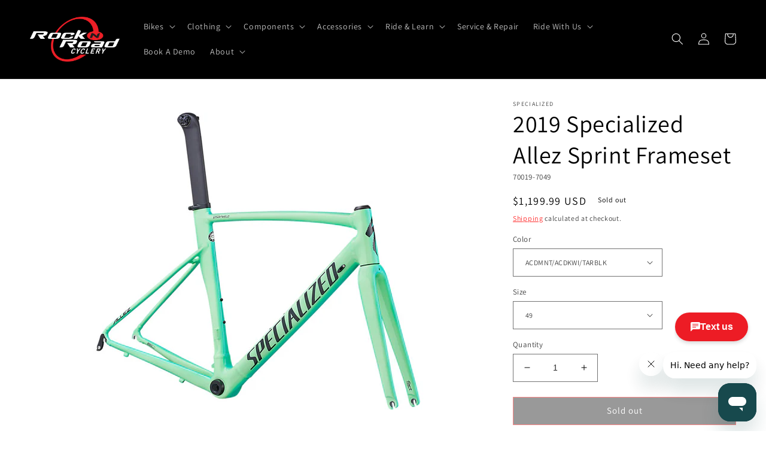

--- FILE ---
content_type: text/html; charset=utf-8
request_url: https://rocknroadcyclery.com/products/2019-specialized-allez-sprint-frameset
body_size: 48167
content:
<!doctype html>
<html class="no-js" lang="en">
  <head>

  <meta name="google-site-verification" content="ZSJyZNCmea5FxbsxMg0ZcKifOoiNQ8w7vCHCnkRvWtM" />
<!-- Google Tag Manager -->
<script>(function(w,d,s,l,i){w[l]=w[l]||[];w[l].push({'gtm.start':
new Date().getTime(),event:'gtm.js'});var f=d.getElementsByTagName(s)[0],
j=d.createElement(s),dl=l!='dataLayer'?'&l='+l:'';j.async=true;j.src=
'https://www.googletagmanager.com/gtm.js?id='+i+dl;f.parentNode.insertBefore(j,f);
})(window,document,'script','dataLayer','GTM-K49TKPF');</script>
<!-- End Google Tag Manager -->

    
  <!-- Google tag (gtag.js) -->
<script async src="https://www.googletagmanager.com/gtag/js?id=AW-404856143"></script>
<script>
  window.dataLayer = window.dataLayer || [];
  function gtag(){dataLayer.push(arguments);}
  gtag('js', new Date());
  gtag('config', 'AW-404856143');
</script>
 
    <script async type="text/javascript" src="https://static.klaviyo.com/onsite/js/klaviyo.js?company_id=Sfzpds"></script>
    
    <meta name="google-site-verification" content="ZSJyZNCmea5FxbsxMg0ZcKifOoiNQ8w7vCHCnkRvWtM" />
    <!-- Google tag (gtag.js) PLACED BY Carlos I 1/19/23 -->
    <script async src="https://www.googletagmanager.com/gtag/js?id=G-9THH1477W8"></script>
    <script>
      window.dataLayer = window.dataLayer || [];
      function gtag(){dataLayer.push(arguments);}
      gtag('js', new Date());
    
      gtag('config', 'G-9THH1477W8');
    </script>

    
    <meta charset="utf-8">
    <meta http-equiv="X-UA-Compatible" content="IE=edge">
    <meta name="viewport" content="width=device-width,initial-scale=1">
    <meta name="theme-color" content="">
    <link rel="canonical" href="https://rocknroadcyclery.com/products/2019-specialized-allez-sprint-frameset">
    <link rel="preconnect" href="https://cdn.shopify.com" crossorigin><link rel="icon" type="image/png" href="//rocknroadcyclery.com/cdn/shop/files/Asset_1_2x_fe575d2d-3e8e-477c-a850-00a41f5b6d1c.png?crop=center&height=32&v=1668806902&width=32"><link rel="preconnect" href="https://fonts.shopifycdn.com" crossorigin><title>
      2019 Specialized Allez Sprint Frameset
 &ndash; Rock N&#39; Road</title>

    
      <meta name="description" content="NA">
    

    

<meta property="og:site_name" content="Rock N&#39; Road">
<meta property="og:url" content="https://rocknroadcyclery.com/products/2019-specialized-allez-sprint-frameset">
<meta property="og:title" content="2019 Specialized Allez Sprint Frameset">
<meta property="og:type" content="product">
<meta property="og:description" content="NA"><meta property="og:image" content="http://rocknroadcyclery.com/cdn/shop/files/70019-70_ALLEZ_SPRINT-FRMSET_ACDMNT-ACDKWI-TARBLK_HERO.jpg?v=1746569698">
  <meta property="og:image:secure_url" content="https://rocknroadcyclery.com/cdn/shop/files/70019-70_ALLEZ_SPRINT-FRMSET_ACDMNT-ACDKWI-TARBLK_HERO.jpg?v=1746569698">
  <meta property="og:image:width" content="920">
  <meta property="og:image:height" content="640"><meta property="og:price:amount" content="1,199.99">
  <meta property="og:price:currency" content="USD"><meta name="twitter:card" content="summary_large_image">
<meta name="twitter:title" content="2019 Specialized Allez Sprint Frameset">
<meta name="twitter:description" content="NA">


    <script src="//rocknroadcyclery.com/cdn/shop/t/10/assets/global.js?v=82964351848373767301678598634" defer="defer"></script>
    <script>window.performance && window.performance.mark && window.performance.mark('shopify.content_for_header.start');</script><meta name="google-site-verification" content="Z3HYtbj4dJH-lpLCerMP9j2HUaLAJWCd-OvKZesqJ2s">
<meta id="shopify-digital-wallet" name="shopify-digital-wallet" content="/60506931355/digital_wallets/dialog">
<meta name="shopify-checkout-api-token" content="5a0ff334c2652469908d94ace05dbab9">
<meta id="in-context-paypal-metadata" data-shop-id="60506931355" data-venmo-supported="false" data-environment="production" data-locale="en_US" data-paypal-v4="true" data-currency="USD">
<link rel="alternate" hreflang="x-default" href="https://rocknroadcyclery.com/products/2019-specialized-allez-sprint-frameset">
<link rel="alternate" hreflang="en-US" href="https://rock-n-road.myshopify.com/products/2019-specialized-allez-sprint-frameset">
<link rel="alternate" type="application/json+oembed" href="https://rocknroadcyclery.com/products/2019-specialized-allez-sprint-frameset.oembed">
<script async="async" src="/checkouts/internal/preloads.js?locale=en-US"></script>
<link rel="preconnect" href="https://shop.app" crossorigin="anonymous">
<script async="async" src="https://shop.app/checkouts/internal/preloads.js?locale=en-US&shop_id=60506931355" crossorigin="anonymous"></script>
<script id="apple-pay-shop-capabilities" type="application/json">{"shopId":60506931355,"countryCode":"US","currencyCode":"USD","merchantCapabilities":["supports3DS"],"merchantId":"gid:\/\/shopify\/Shop\/60506931355","merchantName":"Rock N' Road","requiredBillingContactFields":["postalAddress","email"],"requiredShippingContactFields":["postalAddress","email"],"shippingType":"shipping","supportedNetworks":["visa","masterCard","amex","discover","elo","jcb"],"total":{"type":"pending","label":"Rock N' Road","amount":"1.00"},"shopifyPaymentsEnabled":true,"supportsSubscriptions":true}</script>
<script id="shopify-features" type="application/json">{"accessToken":"5a0ff334c2652469908d94ace05dbab9","betas":["rich-media-storefront-analytics"],"domain":"rocknroadcyclery.com","predictiveSearch":true,"shopId":60506931355,"locale":"en"}</script>
<script>var Shopify = Shopify || {};
Shopify.shop = "rock-n-road.myshopify.com";
Shopify.locale = "en";
Shopify.currency = {"active":"USD","rate":"1.0"};
Shopify.country = "US";
Shopify.theme = {"name":"03\/11\/23","id":130920251547,"schema_name":"Dawn","schema_version":"6.0.2","theme_store_id":887,"role":"main"};
Shopify.theme.handle = "null";
Shopify.theme.style = {"id":null,"handle":null};
Shopify.cdnHost = "rocknroadcyclery.com/cdn";
Shopify.routes = Shopify.routes || {};
Shopify.routes.root = "/";</script>
<script type="module">!function(o){(o.Shopify=o.Shopify||{}).modules=!0}(window);</script>
<script>!function(o){function n(){var o=[];function n(){o.push(Array.prototype.slice.apply(arguments))}return n.q=o,n}var t=o.Shopify=o.Shopify||{};t.loadFeatures=n(),t.autoloadFeatures=n()}(window);</script>
<script>
  window.ShopifyPay = window.ShopifyPay || {};
  window.ShopifyPay.apiHost = "shop.app\/pay";
  window.ShopifyPay.redirectState = null;
</script>
<script id="shop-js-analytics" type="application/json">{"pageType":"product"}</script>
<script defer="defer" async type="module" src="//rocknroadcyclery.com/cdn/shopifycloud/shop-js/modules/v2/client.init-shop-cart-sync_BN7fPSNr.en.esm.js"></script>
<script defer="defer" async type="module" src="//rocknroadcyclery.com/cdn/shopifycloud/shop-js/modules/v2/chunk.common_Cbph3Kss.esm.js"></script>
<script defer="defer" async type="module" src="//rocknroadcyclery.com/cdn/shopifycloud/shop-js/modules/v2/chunk.modal_DKumMAJ1.esm.js"></script>
<script type="module">
  await import("//rocknroadcyclery.com/cdn/shopifycloud/shop-js/modules/v2/client.init-shop-cart-sync_BN7fPSNr.en.esm.js");
await import("//rocknroadcyclery.com/cdn/shopifycloud/shop-js/modules/v2/chunk.common_Cbph3Kss.esm.js");
await import("//rocknroadcyclery.com/cdn/shopifycloud/shop-js/modules/v2/chunk.modal_DKumMAJ1.esm.js");

  window.Shopify.SignInWithShop?.initShopCartSync?.({"fedCMEnabled":true,"windoidEnabled":true});

</script>
<script defer="defer" async type="module" src="//rocknroadcyclery.com/cdn/shopifycloud/shop-js/modules/v2/client.payment-terms_BxzfvcZJ.en.esm.js"></script>
<script defer="defer" async type="module" src="//rocknroadcyclery.com/cdn/shopifycloud/shop-js/modules/v2/chunk.common_Cbph3Kss.esm.js"></script>
<script defer="defer" async type="module" src="//rocknroadcyclery.com/cdn/shopifycloud/shop-js/modules/v2/chunk.modal_DKumMAJ1.esm.js"></script>
<script type="module">
  await import("//rocknroadcyclery.com/cdn/shopifycloud/shop-js/modules/v2/client.payment-terms_BxzfvcZJ.en.esm.js");
await import("//rocknroadcyclery.com/cdn/shopifycloud/shop-js/modules/v2/chunk.common_Cbph3Kss.esm.js");
await import("//rocknroadcyclery.com/cdn/shopifycloud/shop-js/modules/v2/chunk.modal_DKumMAJ1.esm.js");

  
</script>
<script>
  window.Shopify = window.Shopify || {};
  if (!window.Shopify.featureAssets) window.Shopify.featureAssets = {};
  window.Shopify.featureAssets['shop-js'] = {"shop-cart-sync":["modules/v2/client.shop-cart-sync_CJVUk8Jm.en.esm.js","modules/v2/chunk.common_Cbph3Kss.esm.js","modules/v2/chunk.modal_DKumMAJ1.esm.js"],"init-fed-cm":["modules/v2/client.init-fed-cm_7Fvt41F4.en.esm.js","modules/v2/chunk.common_Cbph3Kss.esm.js","modules/v2/chunk.modal_DKumMAJ1.esm.js"],"init-shop-email-lookup-coordinator":["modules/v2/client.init-shop-email-lookup-coordinator_Cc088_bR.en.esm.js","modules/v2/chunk.common_Cbph3Kss.esm.js","modules/v2/chunk.modal_DKumMAJ1.esm.js"],"init-windoid":["modules/v2/client.init-windoid_hPopwJRj.en.esm.js","modules/v2/chunk.common_Cbph3Kss.esm.js","modules/v2/chunk.modal_DKumMAJ1.esm.js"],"shop-button":["modules/v2/client.shop-button_B0jaPSNF.en.esm.js","modules/v2/chunk.common_Cbph3Kss.esm.js","modules/v2/chunk.modal_DKumMAJ1.esm.js"],"shop-cash-offers":["modules/v2/client.shop-cash-offers_DPIskqss.en.esm.js","modules/v2/chunk.common_Cbph3Kss.esm.js","modules/v2/chunk.modal_DKumMAJ1.esm.js"],"shop-toast-manager":["modules/v2/client.shop-toast-manager_CK7RT69O.en.esm.js","modules/v2/chunk.common_Cbph3Kss.esm.js","modules/v2/chunk.modal_DKumMAJ1.esm.js"],"init-shop-cart-sync":["modules/v2/client.init-shop-cart-sync_BN7fPSNr.en.esm.js","modules/v2/chunk.common_Cbph3Kss.esm.js","modules/v2/chunk.modal_DKumMAJ1.esm.js"],"init-customer-accounts-sign-up":["modules/v2/client.init-customer-accounts-sign-up_CfPf4CXf.en.esm.js","modules/v2/client.shop-login-button_DeIztwXF.en.esm.js","modules/v2/chunk.common_Cbph3Kss.esm.js","modules/v2/chunk.modal_DKumMAJ1.esm.js"],"pay-button":["modules/v2/client.pay-button_CgIwFSYN.en.esm.js","modules/v2/chunk.common_Cbph3Kss.esm.js","modules/v2/chunk.modal_DKumMAJ1.esm.js"],"init-customer-accounts":["modules/v2/client.init-customer-accounts_DQ3x16JI.en.esm.js","modules/v2/client.shop-login-button_DeIztwXF.en.esm.js","modules/v2/chunk.common_Cbph3Kss.esm.js","modules/v2/chunk.modal_DKumMAJ1.esm.js"],"avatar":["modules/v2/client.avatar_BTnouDA3.en.esm.js"],"init-shop-for-new-customer-accounts":["modules/v2/client.init-shop-for-new-customer-accounts_CsZy_esa.en.esm.js","modules/v2/client.shop-login-button_DeIztwXF.en.esm.js","modules/v2/chunk.common_Cbph3Kss.esm.js","modules/v2/chunk.modal_DKumMAJ1.esm.js"],"shop-follow-button":["modules/v2/client.shop-follow-button_BRMJjgGd.en.esm.js","modules/v2/chunk.common_Cbph3Kss.esm.js","modules/v2/chunk.modal_DKumMAJ1.esm.js"],"checkout-modal":["modules/v2/client.checkout-modal_B9Drz_yf.en.esm.js","modules/v2/chunk.common_Cbph3Kss.esm.js","modules/v2/chunk.modal_DKumMAJ1.esm.js"],"shop-login-button":["modules/v2/client.shop-login-button_DeIztwXF.en.esm.js","modules/v2/chunk.common_Cbph3Kss.esm.js","modules/v2/chunk.modal_DKumMAJ1.esm.js"],"lead-capture":["modules/v2/client.lead-capture_DXYzFM3R.en.esm.js","modules/v2/chunk.common_Cbph3Kss.esm.js","modules/v2/chunk.modal_DKumMAJ1.esm.js"],"shop-login":["modules/v2/client.shop-login_CA5pJqmO.en.esm.js","modules/v2/chunk.common_Cbph3Kss.esm.js","modules/v2/chunk.modal_DKumMAJ1.esm.js"],"payment-terms":["modules/v2/client.payment-terms_BxzfvcZJ.en.esm.js","modules/v2/chunk.common_Cbph3Kss.esm.js","modules/v2/chunk.modal_DKumMAJ1.esm.js"]};
</script>
<script>(function() {
  var isLoaded = false;
  function asyncLoad() {
    if (isLoaded) return;
    isLoaded = true;
    var urls = ["https:\/\/cdn-scripts.signifyd.com\/shopify\/script-tag.js?shop=rock-n-road.myshopify.com"];
    for (var i = 0; i < urls.length; i++) {
      var s = document.createElement('script');
      s.type = 'text/javascript';
      s.async = true;
      s.src = urls[i];
      var x = document.getElementsByTagName('script')[0];
      x.parentNode.insertBefore(s, x);
    }
  };
  if(window.attachEvent) {
    window.attachEvent('onload', asyncLoad);
  } else {
    window.addEventListener('load', asyncLoad, false);
  }
})();</script>
<script id="__st">var __st={"a":60506931355,"offset":-28800,"reqid":"18605b50-3202-4961-ab5c-30adace71812-1769906316","pageurl":"rocknroadcyclery.com\/products\/2019-specialized-allez-sprint-frameset","u":"aa1515ddf8cd","p":"product","rtyp":"product","rid":7513577750683};</script>
<script>window.ShopifyPaypalV4VisibilityTracking = true;</script>
<script id="captcha-bootstrap">!function(){'use strict';const t='contact',e='account',n='new_comment',o=[[t,t],['blogs',n],['comments',n],[t,'customer']],c=[[e,'customer_login'],[e,'guest_login'],[e,'recover_customer_password'],[e,'create_customer']],r=t=>t.map((([t,e])=>`form[action*='/${t}']:not([data-nocaptcha='true']) input[name='form_type'][value='${e}']`)).join(','),a=t=>()=>t?[...document.querySelectorAll(t)].map((t=>t.form)):[];function s(){const t=[...o],e=r(t);return a(e)}const i='password',u='form_key',d=['recaptcha-v3-token','g-recaptcha-response','h-captcha-response',i],f=()=>{try{return window.sessionStorage}catch{return}},m='__shopify_v',_=t=>t.elements[u];function p(t,e,n=!1){try{const o=window.sessionStorage,c=JSON.parse(o.getItem(e)),{data:r}=function(t){const{data:e,action:n}=t;return t[m]||n?{data:e,action:n}:{data:t,action:n}}(c);for(const[e,n]of Object.entries(r))t.elements[e]&&(t.elements[e].value=n);n&&o.removeItem(e)}catch(o){console.error('form repopulation failed',{error:o})}}const l='form_type',E='cptcha';function T(t){t.dataset[E]=!0}const w=window,h=w.document,L='Shopify',v='ce_forms',y='captcha';let A=!1;((t,e)=>{const n=(g='f06e6c50-85a8-45c8-87d0-21a2b65856fe',I='https://cdn.shopify.com/shopifycloud/storefront-forms-hcaptcha/ce_storefront_forms_captcha_hcaptcha.v1.5.2.iife.js',D={infoText:'Protected by hCaptcha',privacyText:'Privacy',termsText:'Terms'},(t,e,n)=>{const o=w[L][v],c=o.bindForm;if(c)return c(t,g,e,D).then(n);var r;o.q.push([[t,g,e,D],n]),r=I,A||(h.body.append(Object.assign(h.createElement('script'),{id:'captcha-provider',async:!0,src:r})),A=!0)});var g,I,D;w[L]=w[L]||{},w[L][v]=w[L][v]||{},w[L][v].q=[],w[L][y]=w[L][y]||{},w[L][y].protect=function(t,e){n(t,void 0,e),T(t)},Object.freeze(w[L][y]),function(t,e,n,w,h,L){const[v,y,A,g]=function(t,e,n){const i=e?o:[],u=t?c:[],d=[...i,...u],f=r(d),m=r(i),_=r(d.filter((([t,e])=>n.includes(e))));return[a(f),a(m),a(_),s()]}(w,h,L),I=t=>{const e=t.target;return e instanceof HTMLFormElement?e:e&&e.form},D=t=>v().includes(t);t.addEventListener('submit',(t=>{const e=I(t);if(!e)return;const n=D(e)&&!e.dataset.hcaptchaBound&&!e.dataset.recaptchaBound,o=_(e),c=g().includes(e)&&(!o||!o.value);(n||c)&&t.preventDefault(),c&&!n&&(function(t){try{if(!f())return;!function(t){const e=f();if(!e)return;const n=_(t);if(!n)return;const o=n.value;o&&e.removeItem(o)}(t);const e=Array.from(Array(32),(()=>Math.random().toString(36)[2])).join('');!function(t,e){_(t)||t.append(Object.assign(document.createElement('input'),{type:'hidden',name:u})),t.elements[u].value=e}(t,e),function(t,e){const n=f();if(!n)return;const o=[...t.querySelectorAll(`input[type='${i}']`)].map((({name:t})=>t)),c=[...d,...o],r={};for(const[a,s]of new FormData(t).entries())c.includes(a)||(r[a]=s);n.setItem(e,JSON.stringify({[m]:1,action:t.action,data:r}))}(t,e)}catch(e){console.error('failed to persist form',e)}}(e),e.submit())}));const S=(t,e)=>{t&&!t.dataset[E]&&(n(t,e.some((e=>e===t))),T(t))};for(const o of['focusin','change'])t.addEventListener(o,(t=>{const e=I(t);D(e)&&S(e,y())}));const B=e.get('form_key'),M=e.get(l),P=B&&M;t.addEventListener('DOMContentLoaded',(()=>{const t=y();if(P)for(const e of t)e.elements[l].value===M&&p(e,B);[...new Set([...A(),...v().filter((t=>'true'===t.dataset.shopifyCaptcha))])].forEach((e=>S(e,t)))}))}(h,new URLSearchParams(w.location.search),n,t,e,['guest_login'])})(!0,!0)}();</script>
<script integrity="sha256-4kQ18oKyAcykRKYeNunJcIwy7WH5gtpwJnB7kiuLZ1E=" data-source-attribution="shopify.loadfeatures" defer="defer" src="//rocknroadcyclery.com/cdn/shopifycloud/storefront/assets/storefront/load_feature-a0a9edcb.js" crossorigin="anonymous"></script>
<script crossorigin="anonymous" defer="defer" src="//rocknroadcyclery.com/cdn/shopifycloud/storefront/assets/shopify_pay/storefront-65b4c6d7.js?v=20250812"></script>
<script data-source-attribution="shopify.dynamic_checkout.dynamic.init">var Shopify=Shopify||{};Shopify.PaymentButton=Shopify.PaymentButton||{isStorefrontPortableWallets:!0,init:function(){window.Shopify.PaymentButton.init=function(){};var t=document.createElement("script");t.src="https://rocknroadcyclery.com/cdn/shopifycloud/portable-wallets/latest/portable-wallets.en.js",t.type="module",document.head.appendChild(t)}};
</script>
<script data-source-attribution="shopify.dynamic_checkout.buyer_consent">
  function portableWalletsHideBuyerConsent(e){var t=document.getElementById("shopify-buyer-consent"),n=document.getElementById("shopify-subscription-policy-button");t&&n&&(t.classList.add("hidden"),t.setAttribute("aria-hidden","true"),n.removeEventListener("click",e))}function portableWalletsShowBuyerConsent(e){var t=document.getElementById("shopify-buyer-consent"),n=document.getElementById("shopify-subscription-policy-button");t&&n&&(t.classList.remove("hidden"),t.removeAttribute("aria-hidden"),n.addEventListener("click",e))}window.Shopify?.PaymentButton&&(window.Shopify.PaymentButton.hideBuyerConsent=portableWalletsHideBuyerConsent,window.Shopify.PaymentButton.showBuyerConsent=portableWalletsShowBuyerConsent);
</script>
<script>
  function portableWalletsCleanup(e){e&&e.src&&console.error("Failed to load portable wallets script "+e.src);var t=document.querySelectorAll("shopify-accelerated-checkout .shopify-payment-button__skeleton, shopify-accelerated-checkout-cart .wallet-cart-button__skeleton"),e=document.getElementById("shopify-buyer-consent");for(let e=0;e<t.length;e++)t[e].remove();e&&e.remove()}function portableWalletsNotLoadedAsModule(e){e instanceof ErrorEvent&&"string"==typeof e.message&&e.message.includes("import.meta")&&"string"==typeof e.filename&&e.filename.includes("portable-wallets")&&(window.removeEventListener("error",portableWalletsNotLoadedAsModule),window.Shopify.PaymentButton.failedToLoad=e,"loading"===document.readyState?document.addEventListener("DOMContentLoaded",window.Shopify.PaymentButton.init):window.Shopify.PaymentButton.init())}window.addEventListener("error",portableWalletsNotLoadedAsModule);
</script>

<script type="module" src="https://rocknroadcyclery.com/cdn/shopifycloud/portable-wallets/latest/portable-wallets.en.js" onError="portableWalletsCleanup(this)" crossorigin="anonymous"></script>
<script nomodule>
  document.addEventListener("DOMContentLoaded", portableWalletsCleanup);
</script>

<link id="shopify-accelerated-checkout-styles" rel="stylesheet" media="screen" href="https://rocknroadcyclery.com/cdn/shopifycloud/portable-wallets/latest/accelerated-checkout-backwards-compat.css" crossorigin="anonymous">
<style id="shopify-accelerated-checkout-cart">
        #shopify-buyer-consent {
  margin-top: 1em;
  display: inline-block;
  width: 100%;
}

#shopify-buyer-consent.hidden {
  display: none;
}

#shopify-subscription-policy-button {
  background: none;
  border: none;
  padding: 0;
  text-decoration: underline;
  font-size: inherit;
  cursor: pointer;
}

#shopify-subscription-policy-button::before {
  box-shadow: none;
}

      </style>
<script id="sections-script" data-sections="product-recommendations,header,footer" defer="defer" src="//rocknroadcyclery.com/cdn/shop/t/10/compiled_assets/scripts.js?v=5887"></script>
<script>window.performance && window.performance.mark && window.performance.mark('shopify.content_for_header.end');</script>

  <script>(function(e,o){if(e.ikeono){console.error("Ikeono embed already included");return}e.ikeono={};var n=["init"];e.ikeono._beforeLoadCallQueue=[];n.forEach(o=>{e.ikeono[o]=function(){e.ikeono._beforeLoadCallQueue.push([o,arguments])}});var t=o.createElement("script");t.type="text/javascript";t.async=true;t.src="https://widget.ikeono.com/ikwshim.js";var i=o.getElementsByTagName("script")[0];i.parentNode.insertBefore(t,i)})(window,document);ikeono.init('7dfe98ef-a813-4635-8aca-0d0a1fb78099', '#ED1C25', false, false, 120, [{"shopId":"5bbaa71d-4e8a-4c6b-8b0b-1d7f0ae7397a","name":"Rock N Road Cyclery - Irvine"},{"shopId":"509b1345-2871-41d8-bb56-8d477850276d","name":"Rock N Road Cyclery - Mission"},{"shopId":"a3912d3f-6138-43de-938a-69b2db5bf39f","name":"Rock N Road Cyclery - Laguna"},{"shopId":"82f7fd3d-0f02-4301-82ab-fd06016a712c","name":"Rock N Road Cyclery - Anaheim"}]);</script>

    <style data-shopify>
      @font-face {
  font-family: Assistant;
  font-weight: 400;
  font-style: normal;
  font-display: swap;
  src: url("//rocknroadcyclery.com/cdn/fonts/assistant/assistant_n4.9120912a469cad1cc292572851508ca49d12e768.woff2") format("woff2"),
       url("//rocknroadcyclery.com/cdn/fonts/assistant/assistant_n4.6e9875ce64e0fefcd3f4446b7ec9036b3ddd2985.woff") format("woff");
}

      @font-face {
  font-family: Assistant;
  font-weight: 700;
  font-style: normal;
  font-display: swap;
  src: url("//rocknroadcyclery.com/cdn/fonts/assistant/assistant_n7.bf44452348ec8b8efa3aa3068825305886b1c83c.woff2") format("woff2"),
       url("//rocknroadcyclery.com/cdn/fonts/assistant/assistant_n7.0c887fee83f6b3bda822f1150b912c72da0f7b64.woff") format("woff");
}

      
      
      @font-face {
  font-family: Assistant;
  font-weight: 400;
  font-style: normal;
  font-display: swap;
  src: url("//rocknroadcyclery.com/cdn/fonts/assistant/assistant_n4.9120912a469cad1cc292572851508ca49d12e768.woff2") format("woff2"),
       url("//rocknroadcyclery.com/cdn/fonts/assistant/assistant_n4.6e9875ce64e0fefcd3f4446b7ec9036b3ddd2985.woff") format("woff");
}


      :root {
        --font-body-family: Assistant, sans-serif;
        --font-body-style: normal;
        --font-body-weight: 400;
        --font-body-weight-bold: 700;

        --font-heading-family: Assistant, sans-serif;
        --font-heading-style: normal;
        --font-heading-weight: 400;

        --font-body-scale: 1.0;
        --font-heading-scale: 1.0;

        --color-base-text: 0, 0, 0;
        --color-shadow: 0, 0, 0;
        --color-base-background-1: 255, 255, 255;
        --color-base-background-2: 255, 255, 255;
        --color-base-solid-button-labels: 255, 255, 255;
        --color-base-outline-button-labels: 255, 11, 11;
        --color-base-accent-1: 18, 18, 18;
        --color-base-accent-2: 226, 33, 32;
        --payment-terms-background-color: #ffffff;

        --gradient-base-background-1: #ffffff;
        --gradient-base-background-2: #ffffff;
        --gradient-base-accent-1: #121212;
        --gradient-base-accent-2: #e22120;

        --media-padding: px;
        --media-border-opacity: 0.0;
        --media-border-width: 0px;
        --media-radius: 0px;
        --media-shadow-opacity: 0.0;
        --media-shadow-horizontal-offset: 0px;
        --media-shadow-vertical-offset: 4px;
        --media-shadow-blur-radius: 5px;
        --media-shadow-visible: 0;

        --page-width: 160rem;
        --page-width-margin: 0rem;

        --card-image-padding: 0.0rem;
        --card-corner-radius: 0.0rem;
        --card-text-alignment: left;
        --card-border-width: 0.0rem;
        --card-border-opacity: 0.1;
        --card-shadow-opacity: 0.0;
        --card-shadow-visible: 0;
        --card-shadow-horizontal-offset: 0.0rem;
        --card-shadow-vertical-offset: 0.4rem;
        --card-shadow-blur-radius: 0.5rem;

        --badge-corner-radius: 4.0rem;

        --popup-border-width: 1px;
        --popup-border-opacity: 0.1;
        --popup-corner-radius: 0px;
        --popup-shadow-opacity: 0.0;
        --popup-shadow-horizontal-offset: 0px;
        --popup-shadow-vertical-offset: 4px;
        --popup-shadow-blur-radius: 5px;

        --drawer-border-width: 1px;
        --drawer-border-opacity: 0.1;
        --drawer-shadow-opacity: 0.0;
        --drawer-shadow-horizontal-offset: 0px;
        --drawer-shadow-vertical-offset: 4px;
        --drawer-shadow-blur-radius: 5px;

        --spacing-sections-desktop: 0px;
        --spacing-sections-mobile: 0px;

        --grid-desktop-vertical-spacing: 8px;
        --grid-desktop-horizontal-spacing: 8px;
        --grid-mobile-vertical-spacing: 4px;
        --grid-mobile-horizontal-spacing: 4px;

        --text-boxes-border-opacity: 0.0;
        --text-boxes-border-width: 0px;
        --text-boxes-radius: 0px;
        --text-boxes-shadow-opacity: 0.0;
        --text-boxes-shadow-visible: 0;
        --text-boxes-shadow-horizontal-offset: 0px;
        --text-boxes-shadow-vertical-offset: 4px;
        --text-boxes-shadow-blur-radius: 5px;

        --buttons-radius: 0px;
        --buttons-radius-outset: 0px;
        --buttons-border-width: 1px;
        --buttons-border-opacity: 1.0;
        --buttons-shadow-opacity: 0.0;
        --buttons-shadow-visible: 0;
        --buttons-shadow-horizontal-offset: 0px;
        --buttons-shadow-vertical-offset: 4px;
        --buttons-shadow-blur-radius: 5px;
        --buttons-border-offset: 0px;

        --inputs-radius: 0px;
        --inputs-border-width: 1px;
        --inputs-border-opacity: 0.55;
        --inputs-shadow-opacity: 0.0;
        --inputs-shadow-horizontal-offset: 0px;
        --inputs-margin-offset: 0px;
        --inputs-shadow-vertical-offset: 4px;
        --inputs-shadow-blur-radius: 5px;
        --inputs-radius-outset: 0px;

        --variant-pills-radius: 40px;
        --variant-pills-border-width: 1px;
        --variant-pills-border-opacity: 0.55;
        --variant-pills-shadow-opacity: 0.0;
        --variant-pills-shadow-horizontal-offset: 0px;
        --variant-pills-shadow-vertical-offset: 4px;
        --variant-pills-shadow-blur-radius: 5px;
      }

      *,
      *::before,
      *::after {
        box-sizing: inherit;
      }

      html {
        box-sizing: border-box;
        font-size: calc(var(--font-body-scale) * 62.5%);
        height: 100%;
      }

      body {
        display: grid;
        grid-template-rows: auto auto 1fr auto;
        grid-template-columns: 100%;
        min-height: 100%;
        margin: 0;
        font-size: 1.5rem;
        letter-spacing: 0.06rem;
        line-height: calc(1 + 0.8 / var(--font-body-scale));
        font-family: var(--font-body-family);
        font-style: var(--font-body-style);
        font-weight: var(--font-body-weight);
      }

      @media screen and (min-width: 750px) {
        body {
          font-size: 1.6rem;
        }
      }
    </style>

    <link href="//rocknroadcyclery.com/cdn/shop/t/10/assets/base.css?v=52054507374530647751679144858" rel="stylesheet" type="text/css" media="all" />
<link rel="preload" as="font" href="//rocknroadcyclery.com/cdn/fonts/assistant/assistant_n4.9120912a469cad1cc292572851508ca49d12e768.woff2" type="font/woff2" crossorigin><link rel="preload" as="font" href="//rocknroadcyclery.com/cdn/fonts/assistant/assistant_n4.9120912a469cad1cc292572851508ca49d12e768.woff2" type="font/woff2" crossorigin><link rel="stylesheet" href="//rocknroadcyclery.com/cdn/shop/t/10/assets/component-predictive-search.css?v=165644661289088488651678598634" media="print" onload="this.media='all'"><script>document.documentElement.className = document.documentElement.className.replace('no-js', 'js');
    if (Shopify.designMode) {
      document.documentElement.classList.add('shopify-design-mode');
    }
    </script>
  
<script>
    
    
    
    
    var gsf_conversion_data = {page_type : 'product', event : 'view_item', data : {product_data : [{variant_id : 42896354771099, product_id : 7513577750683, name : "2019 Specialized Allez Sprint Frameset", price : "1199.99", currency : "USD", sku : "70019-7049", brand : "SPECIALIZED", variant : "ACDMNT/ACDKWI/TARBLK / 49", category : "Sporting Goods", quantity : "0" }], total_price : "1199.99", shop_currency : "USD"}};
    
</script>
<!-- BEGIN app block: shopify://apps/zapiet-pickup-delivery/blocks/app-embed/5599aff0-8af1-473a-a372-ecd72a32b4d5 -->









    <style>#storePickupApp {
}</style>




<script type="text/javascript">
    var zapietTranslations = {};

    window.ZapietMethods = {"shipping":{"active":true,"enabled":true,"name":"Shipping","sort":1,"status":{"condition":"price","operator":"morethan","value":0,"enabled":true,"product_conditions":{"enabled":true,"value":"Turbo","enable":false,"property":"tags","hide_button":false}},"button":{"type":"default","default":"","hover":"","active":""}},"delivery":{"active":false,"enabled":false,"name":"Delivery","sort":2,"status":{"condition":"price","operator":"morethan","value":0,"enabled":true,"product_conditions":{"enabled":false,"value":"Pickup Only,Shipping Only","enable":false,"property":"tags","hide_button":false}},"button":{"type":"default","default":"","hover":"","active":""}},"pickup":{"active":false,"enabled":false,"name":"Pickup","sort":3,"status":{"condition":"price","operator":"morethan","value":0,"enabled":true,"product_conditions":{"enabled":false,"value":"Delivery Only,Shipping Only","enable":false,"property":"tags","hide_button":false}},"button":{"type":"default","default":"","hover":"","active":""}}}
    window.ZapietEvent = {
        listen: function(eventKey, callback) {
            if (!this.listeners) {
                this.listeners = [];
            }
            this.listeners.push({
                eventKey: eventKey,
                callback: callback
            });
        },
    };

    

    
        
        var language_settings = {"enable_app":true,"enable_geo_search_for_pickups":true,"pickup_region_filter_enabled":false,"pickup_region_filter_field":null,"currency":"USD","weight_format":"lb","pickup.enable_map":true,"delivery_validation_method":"within_max_radius","base_country_name":"United States","base_country_code":"US","method_display_style":"default","default_method_display_style":"classic","date_format":"l, F j, Y","time_format":"h:i A","week_day_start":"Sun","pickup_address_format":"<span class=\"name\"><strong>{{company_name}}</strong></span><span class=\"address\">{{address_line_1}}<br />{{city}}, {{postal_code}}</span><span class=\"distance\">{{distance}}</span>{{more_information}}","rates_enabled":true,"payment_customization_enabled":false,"distance_format":"mi","enable_delivery_address_autocompletion":false,"enable_delivery_current_location":false,"enable_pickup_address_autocompletion":true,"pickup_date_picker_enabled":true,"pickup_time_picker_enabled":true,"delivery_note_enabled":false,"delivery_note_required":false,"delivery_date_picker_enabled":true,"delivery_time_picker_enabled":true,"shipping.date_picker_enabled":false,"delivery_validate_cart":false,"pickup_validate_cart":false,"gmak":"QUl6YVN5QnZYeGpMM01ia0l0cnY1SXBQS0E2ZHB5ZGhVLUZCUlNB","enable_checkout_locale":true,"enable_checkout_url":true,"disable_widget_for_digital_items":false,"disable_widget_for_product_handles":"gift-card","colors":{"widget_active_background_color":null,"widget_active_border_color":null,"widget_active_icon_color":null,"widget_active_text_color":null,"widget_inactive_background_color":null,"widget_inactive_border_color":null,"widget_inactive_icon_color":null,"widget_inactive_text_color":null},"delivery_validator":{"enabled":false,"show_on_page_load":true,"sticky":true},"checkout":{"delivery":{"discount_code":"","prepopulate_shipping_address":true,"preselect_first_available_time":true},"pickup":{"discount_code":null,"prepopulate_shipping_address":true,"customer_phone_required":false,"preselect_first_location":false,"preselect_first_available_time":true},"shipping":{"discount_code":null}},"day_name_attribute_enabled":true,"methods":{"shipping":{"active":true,"enabled":true,"name":"Shipping","sort":1,"status":{"condition":"price","operator":"morethan","value":0,"enabled":true,"product_conditions":{"enabled":true,"value":"Turbo","enable":false,"property":"tags","hide_button":false}},"button":{"type":"default","default":"","hover":"","active":""}},"delivery":{"active":false,"enabled":false,"name":"Delivery","sort":2,"status":{"condition":"price","operator":"morethan","value":0,"enabled":true,"product_conditions":{"enabled":false,"value":"Pickup Only,Shipping Only","enable":false,"property":"tags","hide_button":false}},"button":{"type":"default","default":"","hover":"","active":""}},"pickup":{"active":false,"enabled":false,"name":"Pickup","sort":3,"status":{"condition":"price","operator":"morethan","value":0,"enabled":true,"product_conditions":{"enabled":false,"value":"Delivery Only,Shipping Only","enable":false,"property":"tags","hide_button":false}},"button":{"type":"default","default":"","hover":"","active":""}}},"translations":{"methods":{"shipping":"Shipping","pickup":"Pickups","delivery":"Delivery"},"calendar":{"january":"January","february":"February","march":"March","april":"April","may":"May","june":"June","july":"July","august":"August","september":"September","october":"October","november":"November","december":"December","sunday":"Sun","monday":"Mon","tuesday":"Tue","wednesday":"Wed","thursday":"Thu","friday":"Fri","saturday":"Sat","today":"","close":"","labelMonthNext":"Next month","labelMonthPrev":"Previous month","labelMonthSelect":"Select a month","labelYearSelect":"Select a year","and":"and","between":"between"},"pickup":{"heading":"Store Pickup","note":"","location_placeholder":"Enter your postal code ...","filter_by_region_placeholder":"Filter by state/province","location_label":"Choose a location.","datepicker_label":"Choose a date and time.","date_time_output":"{{DATE}} at {{TIME}}","datepicker_placeholder":"Choose a date and time.","locations_found":"Please select a pickup location:","no_locations_found":"Sorry, pickup is not available for your selected items.","no_locations_region":"Sorry, pickup is not available in your region.","no_date_time_selected":"Please select a date & time.","checkout_button":"Checkout","could_not_find_location":"Sorry, we could not find your location.","checkout_error":"Please select a date and time for pickup.","more_information":"More information","opening_hours":"Opening hours","dates_not_available":"Sorry, your selected items are not currently available for pickup.","min_order_total":"Minimum order value for pickup is $0.00","min_order_weight":"Minimum order weight for pickup is {{ weight }}","max_order_total":"Maximum order value for pickup is $0.00","max_order_weight":"Maximum order weight for pickup is {{ weight }}","cart_eligibility_error":"Sorry, pickup is not available for your selected items."},"delivery":{"heading":"Local Delivery","note":"Enter your postal code to check if you are eligible for local delivery:","location_placeholder":"Enter your postal code ...","datepicker_label":"Choose a date and time.","datepicker_placeholder":"Choose a date and time.","date_time_output":"{{DATE}} between {{SLOT_START_TIME}} and {{SLOT_END_TIME}}","available":"Great! You are eligible for delivery.","not_available":"Sorry, delivery is not available in your area.","no_date_time_selected":"Please select a date & time for pickup.","checkout_button":"Checkout","could_not_find_location":"Sorry, we could not find your location.","checkout_error":"Please enter a valid zipcode and select your preferred date and time for delivery.","cart_eligibility_error":"Sorry, delivery is not available for your selected items.","dates_not_available":"Sorry, your selected items are not currently available for delivery.","min_order_total":"Minimum order value for delivery is $0.00","min_order_weight":"Minimum order weight for delivery is {{ weight }}","max_order_total":"Maximum order value for delivery is $0.00","max_order_weight":"Maximum order weight for delivery is {{ weight }}","delivery_validator_prelude":"Do we deliver?","delivery_validator_placeholder":"Enter your postal code ...","delivery_validator_button_label":"Go","delivery_validator_eligible_heading":"Great, we deliver to your area!","delivery_validator_eligible_content":"To start shopping just click the button below","delivery_validator_eligible_button_label":"Continue shopping","delivery_validator_not_eligible_heading":"Sorry, we do not deliver to your area","delivery_validator_not_eligible_content":"You are more then welcome to continue browsing our store","delivery_validator_not_eligible_button_label":"Continue shopping","delivery_validator_error_heading":"An error occured","delivery_validator_error_content":"Sorry, it looks like we have encountered an unexpected error. Please try again.","delivery_validator_error_button_label":"Continue shopping","delivery_note_label":"Please enter delivery instructions (optional)","delivery_note_label_required":"Please enter delivery instructions (required)","delivery_note_error":"Please enter delivery instructions"},"shipping":{"heading":"Shipping","note":"Please click the checkout button to continue.","checkout_button":"Checkout","datepicker_placeholder":"Choose a date.","checkout_error":"Please choose a date for shipping.","min_order_total":"Minimum order value for shipping is $0.00","min_order_weight":"Minimum order weight for shipping is {{ weight }}","max_order_total":"Maximum order value for shipping is $0.00","max_order_weight":"Maximum order weight for shipping is {{ weight }}","cart_eligibility_error":"Sorry, shipping is not available for your selected items."},"widget":{"zapiet_id_error":"There was a problem adding the Zapiet ID to your cart","attributes_error":"There was a problem adding the attributes to your cart"},"product_widget":{"title":"Delivery and pickup options:","pickup_at":"Pickup at {{ location }}","ready_for_collection":"Ready for collection from","on":"on","view_all_stores":"View all stores","pickup_not_available_item":"Pickup not available for this item","delivery_not_available_location":"Delivery not available for {{ postal_code }}","delivered_by":"Delivered by {{ date }}","delivered_today":"Delivered today","change":"Change","tomorrow":"tomorrow","today":"today","delivery_to":"Delivery to {{ postal_code }}","showing_options_for":"Showing options for {{ postal_code }}","modal_heading":"Select a store for pickup","modal_subheading":"Showing stores near {{ postal_code }}","show_opening_hours":"Show opening hours","hide_opening_hours":"Hide opening hours","closed":"Closed","input_placeholder":"Enter your postal code","input_button":"Check","input_error":"Add a postal code to check available delivery and pickup options.","pickup_available":"Pickup available","not_available":"Not available","select":"Select","selected":"Selected","find_a_store":"Find a store"},"shipping_language_code":"en","delivery_language_code":"en-AU","pickup_language_code":"en-CA"},"default_language":"en","region":"us-2","api_region":"api-us","enable_zapiet_id_all_items":true,"widget_restore_state_on_load":false,"draft_orders_enabled":false,"preselect_checkout_method":true,"widget_show_could_not_locate_div_error":true,"checkout_extension_enabled":false,"show_pickup_consent_checkbox":false,"show_delivery_consent_checkbox":false,"subscription_paused":false,"pickup_note_enabled":false,"pickup_note_required":false,"shipping_note_enabled":false,"shipping_note_required":false};
        zapietTranslations["en"] = language_settings.translations;
    

    function initializeZapietApp() {
        var products = [];

        

        window.ZapietCachedSettings = {
            cached_config: {"enable_app":true,"enable_geo_search_for_pickups":true,"pickup_region_filter_enabled":false,"pickup_region_filter_field":null,"currency":"USD","weight_format":"lb","pickup.enable_map":true,"delivery_validation_method":"within_max_radius","base_country_name":"United States","base_country_code":"US","method_display_style":"default","default_method_display_style":"classic","date_format":"l, F j, Y","time_format":"h:i A","week_day_start":"Sun","pickup_address_format":"<span class=\"name\"><strong>{{company_name}}</strong></span><span class=\"address\">{{address_line_1}}<br />{{city}}, {{postal_code}}</span><span class=\"distance\">{{distance}}</span>{{more_information}}","rates_enabled":true,"payment_customization_enabled":false,"distance_format":"mi","enable_delivery_address_autocompletion":false,"enable_delivery_current_location":false,"enable_pickup_address_autocompletion":true,"pickup_date_picker_enabled":true,"pickup_time_picker_enabled":true,"delivery_note_enabled":false,"delivery_note_required":false,"delivery_date_picker_enabled":true,"delivery_time_picker_enabled":true,"shipping.date_picker_enabled":false,"delivery_validate_cart":false,"pickup_validate_cart":false,"gmak":"QUl6YVN5QnZYeGpMM01ia0l0cnY1SXBQS0E2ZHB5ZGhVLUZCUlNB","enable_checkout_locale":true,"enable_checkout_url":true,"disable_widget_for_digital_items":false,"disable_widget_for_product_handles":"gift-card","colors":{"widget_active_background_color":null,"widget_active_border_color":null,"widget_active_icon_color":null,"widget_active_text_color":null,"widget_inactive_background_color":null,"widget_inactive_border_color":null,"widget_inactive_icon_color":null,"widget_inactive_text_color":null},"delivery_validator":{"enabled":false,"show_on_page_load":true,"sticky":true},"checkout":{"delivery":{"discount_code":"","prepopulate_shipping_address":true,"preselect_first_available_time":true},"pickup":{"discount_code":null,"prepopulate_shipping_address":true,"customer_phone_required":false,"preselect_first_location":false,"preselect_first_available_time":true},"shipping":{"discount_code":null}},"day_name_attribute_enabled":true,"methods":{"shipping":{"active":true,"enabled":true,"name":"Shipping","sort":1,"status":{"condition":"price","operator":"morethan","value":0,"enabled":true,"product_conditions":{"enabled":true,"value":"Turbo","enable":false,"property":"tags","hide_button":false}},"button":{"type":"default","default":"","hover":"","active":""}},"delivery":{"active":false,"enabled":false,"name":"Delivery","sort":2,"status":{"condition":"price","operator":"morethan","value":0,"enabled":true,"product_conditions":{"enabled":false,"value":"Pickup Only,Shipping Only","enable":false,"property":"tags","hide_button":false}},"button":{"type":"default","default":"","hover":"","active":""}},"pickup":{"active":false,"enabled":false,"name":"Pickup","sort":3,"status":{"condition":"price","operator":"morethan","value":0,"enabled":true,"product_conditions":{"enabled":false,"value":"Delivery Only,Shipping Only","enable":false,"property":"tags","hide_button":false}},"button":{"type":"default","default":"","hover":"","active":""}}},"translations":{"methods":{"shipping":"Shipping","pickup":"Pickups","delivery":"Delivery"},"calendar":{"january":"January","february":"February","march":"March","april":"April","may":"May","june":"June","july":"July","august":"August","september":"September","october":"October","november":"November","december":"December","sunday":"Sun","monday":"Mon","tuesday":"Tue","wednesday":"Wed","thursday":"Thu","friday":"Fri","saturday":"Sat","today":"","close":"","labelMonthNext":"Next month","labelMonthPrev":"Previous month","labelMonthSelect":"Select a month","labelYearSelect":"Select a year","and":"and","between":"between"},"pickup":{"heading":"Store Pickup","note":"","location_placeholder":"Enter your postal code ...","filter_by_region_placeholder":"Filter by state/province","location_label":"Choose a location.","datepicker_label":"Choose a date and time.","date_time_output":"{{DATE}} at {{TIME}}","datepicker_placeholder":"Choose a date and time.","locations_found":"Please select a pickup location:","no_locations_found":"Sorry, pickup is not available for your selected items.","no_locations_region":"Sorry, pickup is not available in your region.","no_date_time_selected":"Please select a date & time.","checkout_button":"Checkout","could_not_find_location":"Sorry, we could not find your location.","checkout_error":"Please select a date and time for pickup.","more_information":"More information","opening_hours":"Opening hours","dates_not_available":"Sorry, your selected items are not currently available for pickup.","min_order_total":"Minimum order value for pickup is $0.00","min_order_weight":"Minimum order weight for pickup is {{ weight }}","max_order_total":"Maximum order value for pickup is $0.00","max_order_weight":"Maximum order weight for pickup is {{ weight }}","cart_eligibility_error":"Sorry, pickup is not available for your selected items."},"delivery":{"heading":"Local Delivery","note":"Enter your postal code to check if you are eligible for local delivery:","location_placeholder":"Enter your postal code ...","datepicker_label":"Choose a date and time.","datepicker_placeholder":"Choose a date and time.","date_time_output":"{{DATE}} between {{SLOT_START_TIME}} and {{SLOT_END_TIME}}","available":"Great! You are eligible for delivery.","not_available":"Sorry, delivery is not available in your area.","no_date_time_selected":"Please select a date & time for pickup.","checkout_button":"Checkout","could_not_find_location":"Sorry, we could not find your location.","checkout_error":"Please enter a valid zipcode and select your preferred date and time for delivery.","cart_eligibility_error":"Sorry, delivery is not available for your selected items.","dates_not_available":"Sorry, your selected items are not currently available for delivery.","min_order_total":"Minimum order value for delivery is $0.00","min_order_weight":"Minimum order weight for delivery is {{ weight }}","max_order_total":"Maximum order value for delivery is $0.00","max_order_weight":"Maximum order weight for delivery is {{ weight }}","delivery_validator_prelude":"Do we deliver?","delivery_validator_placeholder":"Enter your postal code ...","delivery_validator_button_label":"Go","delivery_validator_eligible_heading":"Great, we deliver to your area!","delivery_validator_eligible_content":"To start shopping just click the button below","delivery_validator_eligible_button_label":"Continue shopping","delivery_validator_not_eligible_heading":"Sorry, we do not deliver to your area","delivery_validator_not_eligible_content":"You are more then welcome to continue browsing our store","delivery_validator_not_eligible_button_label":"Continue shopping","delivery_validator_error_heading":"An error occured","delivery_validator_error_content":"Sorry, it looks like we have encountered an unexpected error. Please try again.","delivery_validator_error_button_label":"Continue shopping","delivery_note_label":"Please enter delivery instructions (optional)","delivery_note_label_required":"Please enter delivery instructions (required)","delivery_note_error":"Please enter delivery instructions"},"shipping":{"heading":"Shipping","note":"Please click the checkout button to continue.","checkout_button":"Checkout","datepicker_placeholder":"Choose a date.","checkout_error":"Please choose a date for shipping.","min_order_total":"Minimum order value for shipping is $0.00","min_order_weight":"Minimum order weight for shipping is {{ weight }}","max_order_total":"Maximum order value for shipping is $0.00","max_order_weight":"Maximum order weight for shipping is {{ weight }}","cart_eligibility_error":"Sorry, shipping is not available for your selected items."},"widget":{"zapiet_id_error":"There was a problem adding the Zapiet ID to your cart","attributes_error":"There was a problem adding the attributes to your cart"},"product_widget":{"title":"Delivery and pickup options:","pickup_at":"Pickup at {{ location }}","ready_for_collection":"Ready for collection from","on":"on","view_all_stores":"View all stores","pickup_not_available_item":"Pickup not available for this item","delivery_not_available_location":"Delivery not available for {{ postal_code }}","delivered_by":"Delivered by {{ date }}","delivered_today":"Delivered today","change":"Change","tomorrow":"tomorrow","today":"today","delivery_to":"Delivery to {{ postal_code }}","showing_options_for":"Showing options for {{ postal_code }}","modal_heading":"Select a store for pickup","modal_subheading":"Showing stores near {{ postal_code }}","show_opening_hours":"Show opening hours","hide_opening_hours":"Hide opening hours","closed":"Closed","input_placeholder":"Enter your postal code","input_button":"Check","input_error":"Add a postal code to check available delivery and pickup options.","pickup_available":"Pickup available","not_available":"Not available","select":"Select","selected":"Selected","find_a_store":"Find a store"},"shipping_language_code":"en","delivery_language_code":"en-AU","pickup_language_code":"en-CA"},"default_language":"en","region":"us-2","api_region":"api-us","enable_zapiet_id_all_items":true,"widget_restore_state_on_load":false,"draft_orders_enabled":false,"preselect_checkout_method":true,"widget_show_could_not_locate_div_error":true,"checkout_extension_enabled":false,"show_pickup_consent_checkbox":false,"show_delivery_consent_checkbox":false,"subscription_paused":false,"pickup_note_enabled":false,"pickup_note_required":false,"shipping_note_enabled":false,"shipping_note_required":false},
            shop_identifier: 'rock-n-road.myshopify.com',
            language_code: 'en',
            checkout_url: '/cart',
            products: products,
            translations: zapietTranslations,
            customer: {
                first_name: '',
                last_name: '',
                company: '',
                address1: '',
                address2: '',
                city: '',
                province: '',
                country: '',
                zip: '',
                phone: '',
                tags: null
            }
        }

        window.Zapiet.start(window.ZapietCachedSettings, true);

        
            window.ZapietEvent.listen('widget_loaded', function() {
                // Custom JavaScript
            });
        
    }

    function loadZapietStyles(href) {
        var ss = document.createElement("link");
        ss.type = "text/css";
        ss.rel = "stylesheet";
        ss.media = "all";
        ss.href = href;
        document.getElementsByTagName("head")[0].appendChild(ss);
    }

    
        loadZapietStyles("https://cdn.shopify.com/extensions/019c0e30-c101-7c83-84a4-88f53460a057/zapiet-pickup-delivery-1084/assets/storepickup.css");
        var zapietLoadScripts = {
            vendor: true,
            storepickup: true,
            pickup: false,
            delivery: false,
            shipping: true,
            pickup_map: true,
            validator: false
        };

        function zapietScriptLoaded(key) {
            zapietLoadScripts[key] = false;
            if (!Object.values(zapietLoadScripts).includes(true)) {
                initializeZapietApp();
            }
        }
    
</script>




    <script type="module" src="https://cdn.shopify.com/extensions/019c0e30-c101-7c83-84a4-88f53460a057/zapiet-pickup-delivery-1084/assets/vendor.js" onload="zapietScriptLoaded('vendor')" defer></script>
    <script type="module" src="https://cdn.shopify.com/extensions/019c0e30-c101-7c83-84a4-88f53460a057/zapiet-pickup-delivery-1084/assets/storepickup.js" onload="zapietScriptLoaded('storepickup')" defer></script>

    

    

    

    
        <script type="module" src="https://cdn.shopify.com/extensions/019c0e30-c101-7c83-84a4-88f53460a057/zapiet-pickup-delivery-1084/assets/shipping.js" onload="zapietScriptLoaded('shipping')" defer></script>
    

    
        <script type="module" src="https://cdn.shopify.com/extensions/019c0e30-c101-7c83-84a4-88f53460a057/zapiet-pickup-delivery-1084/assets/pickup_map.js" onload="zapietScriptLoaded('pickup_map')" defer></script>
    


<!-- END app block --><link href="https://cdn.shopify.com/extensions/019c00a9-2af1-746c-a3c2-6da441963962/magical-mandatory-fees-193/assets/magical-mandatory-fees.css" rel="stylesheet" type="text/css" media="all">
<link href="https://monorail-edge.shopifysvc.com" rel="dns-prefetch">
<script>(function(){if ("sendBeacon" in navigator && "performance" in window) {try {var session_token_from_headers = performance.getEntriesByType('navigation')[0].serverTiming.find(x => x.name == '_s').description;} catch {var session_token_from_headers = undefined;}var session_cookie_matches = document.cookie.match(/_shopify_s=([^;]*)/);var session_token_from_cookie = session_cookie_matches && session_cookie_matches.length === 2 ? session_cookie_matches[1] : "";var session_token = session_token_from_headers || session_token_from_cookie || "";function handle_abandonment_event(e) {var entries = performance.getEntries().filter(function(entry) {return /monorail-edge.shopifysvc.com/.test(entry.name);});if (!window.abandonment_tracked && entries.length === 0) {window.abandonment_tracked = true;var currentMs = Date.now();var navigation_start = performance.timing.navigationStart;var payload = {shop_id: 60506931355,url: window.location.href,navigation_start,duration: currentMs - navigation_start,session_token,page_type: "product"};window.navigator.sendBeacon("https://monorail-edge.shopifysvc.com/v1/produce", JSON.stringify({schema_id: "online_store_buyer_site_abandonment/1.1",payload: payload,metadata: {event_created_at_ms: currentMs,event_sent_at_ms: currentMs}}));}}window.addEventListener('pagehide', handle_abandonment_event);}}());</script>
<script id="web-pixels-manager-setup">(function e(e,d,r,n,o){if(void 0===o&&(o={}),!Boolean(null===(a=null===(i=window.Shopify)||void 0===i?void 0:i.analytics)||void 0===a?void 0:a.replayQueue)){var i,a;window.Shopify=window.Shopify||{};var t=window.Shopify;t.analytics=t.analytics||{};var s=t.analytics;s.replayQueue=[],s.publish=function(e,d,r){return s.replayQueue.push([e,d,r]),!0};try{self.performance.mark("wpm:start")}catch(e){}var l=function(){var e={modern:/Edge?\/(1{2}[4-9]|1[2-9]\d|[2-9]\d{2}|\d{4,})\.\d+(\.\d+|)|Firefox\/(1{2}[4-9]|1[2-9]\d|[2-9]\d{2}|\d{4,})\.\d+(\.\d+|)|Chrom(ium|e)\/(9{2}|\d{3,})\.\d+(\.\d+|)|(Maci|X1{2}).+ Version\/(15\.\d+|(1[6-9]|[2-9]\d|\d{3,})\.\d+)([,.]\d+|)( \(\w+\)|)( Mobile\/\w+|) Safari\/|Chrome.+OPR\/(9{2}|\d{3,})\.\d+\.\d+|(CPU[ +]OS|iPhone[ +]OS|CPU[ +]iPhone|CPU IPhone OS|CPU iPad OS)[ +]+(15[._]\d+|(1[6-9]|[2-9]\d|\d{3,})[._]\d+)([._]\d+|)|Android:?[ /-](13[3-9]|1[4-9]\d|[2-9]\d{2}|\d{4,})(\.\d+|)(\.\d+|)|Android.+Firefox\/(13[5-9]|1[4-9]\d|[2-9]\d{2}|\d{4,})\.\d+(\.\d+|)|Android.+Chrom(ium|e)\/(13[3-9]|1[4-9]\d|[2-9]\d{2}|\d{4,})\.\d+(\.\d+|)|SamsungBrowser\/([2-9]\d|\d{3,})\.\d+/,legacy:/Edge?\/(1[6-9]|[2-9]\d|\d{3,})\.\d+(\.\d+|)|Firefox\/(5[4-9]|[6-9]\d|\d{3,})\.\d+(\.\d+|)|Chrom(ium|e)\/(5[1-9]|[6-9]\d|\d{3,})\.\d+(\.\d+|)([\d.]+$|.*Safari\/(?![\d.]+ Edge\/[\d.]+$))|(Maci|X1{2}).+ Version\/(10\.\d+|(1[1-9]|[2-9]\d|\d{3,})\.\d+)([,.]\d+|)( \(\w+\)|)( Mobile\/\w+|) Safari\/|Chrome.+OPR\/(3[89]|[4-9]\d|\d{3,})\.\d+\.\d+|(CPU[ +]OS|iPhone[ +]OS|CPU[ +]iPhone|CPU IPhone OS|CPU iPad OS)[ +]+(10[._]\d+|(1[1-9]|[2-9]\d|\d{3,})[._]\d+)([._]\d+|)|Android:?[ /-](13[3-9]|1[4-9]\d|[2-9]\d{2}|\d{4,})(\.\d+|)(\.\d+|)|Mobile Safari.+OPR\/([89]\d|\d{3,})\.\d+\.\d+|Android.+Firefox\/(13[5-9]|1[4-9]\d|[2-9]\d{2}|\d{4,})\.\d+(\.\d+|)|Android.+Chrom(ium|e)\/(13[3-9]|1[4-9]\d|[2-9]\d{2}|\d{4,})\.\d+(\.\d+|)|Android.+(UC? ?Browser|UCWEB|U3)[ /]?(15\.([5-9]|\d{2,})|(1[6-9]|[2-9]\d|\d{3,})\.\d+)\.\d+|SamsungBrowser\/(5\.\d+|([6-9]|\d{2,})\.\d+)|Android.+MQ{2}Browser\/(14(\.(9|\d{2,})|)|(1[5-9]|[2-9]\d|\d{3,})(\.\d+|))(\.\d+|)|K[Aa][Ii]OS\/(3\.\d+|([4-9]|\d{2,})\.\d+)(\.\d+|)/},d=e.modern,r=e.legacy,n=navigator.userAgent;return n.match(d)?"modern":n.match(r)?"legacy":"unknown"}(),u="modern"===l?"modern":"legacy",c=(null!=n?n:{modern:"",legacy:""})[u],f=function(e){return[e.baseUrl,"/wpm","/b",e.hashVersion,"modern"===e.buildTarget?"m":"l",".js"].join("")}({baseUrl:d,hashVersion:r,buildTarget:u}),m=function(e){var d=e.version,r=e.bundleTarget,n=e.surface,o=e.pageUrl,i=e.monorailEndpoint;return{emit:function(e){var a=e.status,t=e.errorMsg,s=(new Date).getTime(),l=JSON.stringify({metadata:{event_sent_at_ms:s},events:[{schema_id:"web_pixels_manager_load/3.1",payload:{version:d,bundle_target:r,page_url:o,status:a,surface:n,error_msg:t},metadata:{event_created_at_ms:s}}]});if(!i)return console&&console.warn&&console.warn("[Web Pixels Manager] No Monorail endpoint provided, skipping logging."),!1;try{return self.navigator.sendBeacon.bind(self.navigator)(i,l)}catch(e){}var u=new XMLHttpRequest;try{return u.open("POST",i,!0),u.setRequestHeader("Content-Type","text/plain"),u.send(l),!0}catch(e){return console&&console.warn&&console.warn("[Web Pixels Manager] Got an unhandled error while logging to Monorail."),!1}}}}({version:r,bundleTarget:l,surface:e.surface,pageUrl:self.location.href,monorailEndpoint:e.monorailEndpoint});try{o.browserTarget=l,function(e){var d=e.src,r=e.async,n=void 0===r||r,o=e.onload,i=e.onerror,a=e.sri,t=e.scriptDataAttributes,s=void 0===t?{}:t,l=document.createElement("script"),u=document.querySelector("head"),c=document.querySelector("body");if(l.async=n,l.src=d,a&&(l.integrity=a,l.crossOrigin="anonymous"),s)for(var f in s)if(Object.prototype.hasOwnProperty.call(s,f))try{l.dataset[f]=s[f]}catch(e){}if(o&&l.addEventListener("load",o),i&&l.addEventListener("error",i),u)u.appendChild(l);else{if(!c)throw new Error("Did not find a head or body element to append the script");c.appendChild(l)}}({src:f,async:!0,onload:function(){if(!function(){var e,d;return Boolean(null===(d=null===(e=window.Shopify)||void 0===e?void 0:e.analytics)||void 0===d?void 0:d.initialized)}()){var d=window.webPixelsManager.init(e)||void 0;if(d){var r=window.Shopify.analytics;r.replayQueue.forEach((function(e){var r=e[0],n=e[1],o=e[2];d.publishCustomEvent(r,n,o)})),r.replayQueue=[],r.publish=d.publishCustomEvent,r.visitor=d.visitor,r.initialized=!0}}},onerror:function(){return m.emit({status:"failed",errorMsg:"".concat(f," has failed to load")})},sri:function(e){var d=/^sha384-[A-Za-z0-9+/=]+$/;return"string"==typeof e&&d.test(e)}(c)?c:"",scriptDataAttributes:o}),m.emit({status:"loading"})}catch(e){m.emit({status:"failed",errorMsg:(null==e?void 0:e.message)||"Unknown error"})}}})({shopId: 60506931355,storefrontBaseUrl: "https://rocknroadcyclery.com",extensionsBaseUrl: "https://extensions.shopifycdn.com/cdn/shopifycloud/web-pixels-manager",monorailEndpoint: "https://monorail-edge.shopifysvc.com/unstable/produce_batch",surface: "storefront-renderer",enabledBetaFlags: ["2dca8a86"],webPixelsConfigList: [{"id":"1483505819","configuration":"{\"account_ID\":\"483129\",\"google_analytics_tracking_tag\":\"1\",\"measurement_id\":\"2\",\"api_secret\":\"3\",\"shop_settings\":\"{\\\"custom_pixel_script\\\":\\\"https:\\\\\\\/\\\\\\\/storage.googleapis.com\\\\\\\/gsf-scripts\\\\\\\/custom-pixels\\\\\\\/rock-n-road.js\\\"}\"}","eventPayloadVersion":"v1","runtimeContext":"LAX","scriptVersion":"c6b888297782ed4a1cba19cda43d6625","type":"APP","apiClientId":1558137,"privacyPurposes":[],"dataSharingAdjustments":{"protectedCustomerApprovalScopes":["read_customer_address","read_customer_email","read_customer_name","read_customer_personal_data","read_customer_phone"]}},{"id":"shopify-app-pixel","configuration":"{}","eventPayloadVersion":"v1","runtimeContext":"STRICT","scriptVersion":"0450","apiClientId":"shopify-pixel","type":"APP","privacyPurposes":["ANALYTICS","MARKETING"]},{"id":"shopify-custom-pixel","eventPayloadVersion":"v1","runtimeContext":"LAX","scriptVersion":"0450","apiClientId":"shopify-pixel","type":"CUSTOM","privacyPurposes":["ANALYTICS","MARKETING"]}],isMerchantRequest: false,initData: {"shop":{"name":"Rock N' Road","paymentSettings":{"currencyCode":"USD"},"myshopifyDomain":"rock-n-road.myshopify.com","countryCode":"US","storefrontUrl":"https:\/\/rocknroadcyclery.com"},"customer":null,"cart":null,"checkout":null,"productVariants":[{"price":{"amount":1199.99,"currencyCode":"USD"},"product":{"title":"2019 Specialized Allez Sprint Frameset","vendor":"SPECIALIZED","id":"7513577750683","untranslatedTitle":"2019 Specialized Allez Sprint Frameset","url":"\/products\/2019-specialized-allez-sprint-frameset","type":"Sporting Goods"},"id":"42896354771099","image":{"src":"\/\/rocknroadcyclery.com\/cdn\/shop\/files\/70019-70_ALLEZ_SPRINT-FRMSET_ACDMNT-ACDKWI-TARBLK_HERO.jpg?v=1746569698"},"sku":"70019-7049","title":"ACDMNT\/ACDKWI\/TARBLK \/ 49","untranslatedTitle":"ACDMNT\/ACDKWI\/TARBLK \/ 49"},{"price":{"amount":1199.99,"currencyCode":"USD"},"product":{"title":"2019 Specialized Allez Sprint Frameset","vendor":"SPECIALIZED","id":"7513577750683","untranslatedTitle":"2019 Specialized Allez Sprint Frameset","url":"\/products\/2019-specialized-allez-sprint-frameset","type":"Sporting Goods"},"id":"43545874170011","image":{"src":"\/\/rocknroadcyclery.com\/cdn\/shop\/files\/70019-70_ALLEZ_SPRINT-FRMSET_ACDMNT-ACDKWI-TARBLK_HERO.jpg?v=1746569698"},"sku":"70019-7349","title":"NENBLU\/ITALIA \/ 49","untranslatedTitle":"NENBLU\/ITALIA \/ 49"},{"price":{"amount":1199.99,"currencyCode":"USD"},"product":{"title":"2019 Specialized Allez Sprint Frameset","vendor":"SPECIALIZED","id":"7513577750683","untranslatedTitle":"2019 Specialized Allez Sprint Frameset","url":"\/products\/2019-specialized-allez-sprint-frameset","type":"Sporting Goods"},"id":"42896354803867","image":{"src":"\/\/rocknroadcyclery.com\/cdn\/shop\/files\/70019-71_ALLEZ_SPRINT-FRMSET_ACDPNK-ACDPRP-CAMO_HERO.jpg?v=1746569698"},"sku":"70019-7149","title":"ACDPNK\/ACDPRP\/CAMO \/ 49","untranslatedTitle":"ACDPNK\/ACDPRP\/CAMO \/ 49"},{"price":{"amount":1199.99,"currencyCode":"USD"},"product":{"title":"2019 Specialized Allez Sprint Frameset","vendor":"SPECIALIZED","id":"7513577750683","untranslatedTitle":"2019 Specialized Allez Sprint Frameset","url":"\/products\/2019-specialized-allez-sprint-frameset","type":"Sporting Goods"},"id":"42896354836635","image":{"src":"\/\/rocknroadcyclery.com\/cdn\/shop\/files\/70019-72_ALLEZ_SPRINT-FRMSET_BLKANO-MNT_HERO.jpg?v=1746569698"},"sku":"70019-7249","title":"BLKANO\/MNT \/ 49","untranslatedTitle":"BLKANO\/MNT \/ 49"},{"price":{"amount":1199.99,"currencyCode":"USD"},"product":{"title":"2019 Specialized Allez Sprint Frameset","vendor":"SPECIALIZED","id":"7513577750683","untranslatedTitle":"2019 Specialized Allez Sprint Frameset","url":"\/products\/2019-specialized-allez-sprint-frameset","type":"Sporting Goods"},"id":"43545871941787","image":{"src":"\/\/rocknroadcyclery.com\/cdn\/shop\/files\/70019-70_ALLEZ_SPRINT-FRMSET_ACDMNT-ACDKWI-TARBLK_HERO.jpg?v=1746569698"},"sku":"70019-7352","title":"NENBLU\/ITALIA \/ 52","untranslatedTitle":"NENBLU\/ITALIA \/ 52"},{"price":{"amount":1199.99,"currencyCode":"USD"},"product":{"title":"2019 Specialized Allez Sprint Frameset","vendor":"SPECIALIZED","id":"7513577750683","untranslatedTitle":"2019 Specialized Allez Sprint Frameset","url":"\/products\/2019-specialized-allez-sprint-frameset","type":"Sporting Goods"},"id":"42896354934939","image":{"src":"\/\/rocknroadcyclery.com\/cdn\/shop\/files\/70019-72_ALLEZ_SPRINT-FRMSET_BLKANO-MNT_HERO.jpg?v=1746569698"},"sku":"70019-7252","title":"BLKANO\/MNT \/ 52","untranslatedTitle":"BLKANO\/MNT \/ 52"},{"price":{"amount":1199.99,"currencyCode":"USD"},"product":{"title":"2019 Specialized Allez Sprint Frameset","vendor":"SPECIALIZED","id":"7513577750683","untranslatedTitle":"2019 Specialized Allez Sprint Frameset","url":"\/products\/2019-specialized-allez-sprint-frameset","type":"Sporting Goods"},"id":"42896354902171","image":{"src":"\/\/rocknroadcyclery.com\/cdn\/shop\/files\/70019-71_ALLEZ_SPRINT-FRMSET_ACDPNK-ACDPRP-CAMO_HERO.jpg?v=1746569698"},"sku":"70019-7152","title":"ACDPNK\/ACDPRP\/CAMO \/ 52","untranslatedTitle":"ACDPNK\/ACDPRP\/CAMO \/ 52"},{"price":{"amount":1199.99,"currencyCode":"USD"},"product":{"title":"2019 Specialized Allez Sprint Frameset","vendor":"SPECIALIZED","id":"7513577750683","untranslatedTitle":"2019 Specialized Allez Sprint Frameset","url":"\/products\/2019-specialized-allez-sprint-frameset","type":"Sporting Goods"},"id":"42896354869403","image":{"src":"\/\/rocknroadcyclery.com\/cdn\/shop\/files\/70019-70_ALLEZ_SPRINT-FRMSET_ACDMNT-ACDKWI-TARBLK_HERO.jpg?v=1746569698"},"sku":"70019-7052","title":"ACDMNT\/ACDKWI\/TARBLK \/ 52","untranslatedTitle":"ACDMNT\/ACDKWI\/TARBLK \/ 52"},{"price":{"amount":1199.99,"currencyCode":"USD"},"product":{"title":"2019 Specialized Allez Sprint Frameset","vendor":"SPECIALIZED","id":"7513577750683","untranslatedTitle":"2019 Specialized Allez Sprint Frameset","url":"\/products\/2019-specialized-allez-sprint-frameset","type":"Sporting Goods"},"id":"42896354967707","image":{"src":"\/\/rocknroadcyclery.com\/cdn\/shop\/files\/70019-70_ALLEZ_SPRINT-FRMSET_ACDMNT-ACDKWI-TARBLK_HERO.jpg?v=1746569698"},"sku":"70019-7054","title":"ACDMNT\/ACDKWI\/TARBLK \/ 54","untranslatedTitle":"ACDMNT\/ACDKWI\/TARBLK \/ 54"},{"price":{"amount":1199.99,"currencyCode":"USD"},"product":{"title":"2019 Specialized Allez Sprint Frameset","vendor":"SPECIALIZED","id":"7513577750683","untranslatedTitle":"2019 Specialized Allez Sprint Frameset","url":"\/products\/2019-specialized-allez-sprint-frameset","type":"Sporting Goods"},"id":"42896355000475","image":{"src":"\/\/rocknroadcyclery.com\/cdn\/shop\/files\/70019-71_ALLEZ_SPRINT-FRMSET_ACDPNK-ACDPRP-CAMO_HERO.jpg?v=1746569698"},"sku":"70019-7154","title":"ACDPNK\/ACDPRP\/CAMO \/ 54","untranslatedTitle":"ACDPNK\/ACDPRP\/CAMO \/ 54"},{"price":{"amount":1199.99,"currencyCode":"USD"},"product":{"title":"2019 Specialized Allez Sprint Frameset","vendor":"SPECIALIZED","id":"7513577750683","untranslatedTitle":"2019 Specialized Allez Sprint Frameset","url":"\/products\/2019-specialized-allez-sprint-frameset","type":"Sporting Goods"},"id":"42896355033243","image":{"src":"\/\/rocknroadcyclery.com\/cdn\/shop\/files\/70019-72_ALLEZ_SPRINT-FRMSET_BLKANO-MNT_HERO.jpg?v=1746569698"},"sku":"70019-7254","title":"BLKANO\/MNT \/ 54","untranslatedTitle":"BLKANO\/MNT \/ 54"},{"price":{"amount":1199.99,"currencyCode":"USD"},"product":{"title":"2019 Specialized Allez Sprint Frameset","vendor":"SPECIALIZED","id":"7513577750683","untranslatedTitle":"2019 Specialized Allez Sprint Frameset","url":"\/products\/2019-specialized-allez-sprint-frameset","type":"Sporting Goods"},"id":"43545871581339","image":{"src":"\/\/rocknroadcyclery.com\/cdn\/shop\/files\/70019-70_ALLEZ_SPRINT-FRMSET_ACDMNT-ACDKWI-TARBLK_HERO.jpg?v=1746569698"},"sku":"70019-7354","title":"NENBLU\/ITALIA \/ 54","untranslatedTitle":"NENBLU\/ITALIA \/ 54"},{"price":{"amount":1199.99,"currencyCode":"USD"},"product":{"title":"2019 Specialized Allez Sprint Frameset","vendor":"SPECIALIZED","id":"7513577750683","untranslatedTitle":"2019 Specialized Allez Sprint Frameset","url":"\/products\/2019-specialized-allez-sprint-frameset","type":"Sporting Goods"},"id":"42896355098779","image":{"src":"\/\/rocknroadcyclery.com\/cdn\/shop\/files\/70019-71_ALLEZ_SPRINT-FRMSET_ACDPNK-ACDPRP-CAMO_HERO.jpg?v=1746569698"},"sku":"70019-7156","title":"ACDPNK\/ACDPRP\/CAMO \/ 56","untranslatedTitle":"ACDPNK\/ACDPRP\/CAMO \/ 56"},{"price":{"amount":1199.99,"currencyCode":"USD"},"product":{"title":"2019 Specialized Allez Sprint Frameset","vendor":"SPECIALIZED","id":"7513577750683","untranslatedTitle":"2019 Specialized Allez Sprint Frameset","url":"\/products\/2019-specialized-allez-sprint-frameset","type":"Sporting Goods"},"id":"42896355066011","image":{"src":"\/\/rocknroadcyclery.com\/cdn\/shop\/files\/70019-70_ALLEZ_SPRINT-FRMSET_ACDMNT-ACDKWI-TARBLK_HERO.jpg?v=1746569698"},"sku":"70019-7056","title":"ACDMNT\/ACDKWI\/TARBLK \/ 56","untranslatedTitle":"ACDMNT\/ACDKWI\/TARBLK \/ 56"},{"price":{"amount":1199.99,"currencyCode":"USD"},"product":{"title":"2019 Specialized Allez Sprint Frameset","vendor":"SPECIALIZED","id":"7513577750683","untranslatedTitle":"2019 Specialized Allez Sprint Frameset","url":"\/products\/2019-specialized-allez-sprint-frameset","type":"Sporting Goods"},"id":"43545874366619","image":{"src":"\/\/rocknroadcyclery.com\/cdn\/shop\/files\/70019-70_ALLEZ_SPRINT-FRMSET_ACDMNT-ACDKWI-TARBLK_HERO.jpg?v=1746569698"},"sku":"70019-7356","title":"NENBLU\/ITALIA \/ 56","untranslatedTitle":"NENBLU\/ITALIA \/ 56"},{"price":{"amount":1199.99,"currencyCode":"USD"},"product":{"title":"2019 Specialized Allez Sprint Frameset","vendor":"SPECIALIZED","id":"7513577750683","untranslatedTitle":"2019 Specialized Allez Sprint Frameset","url":"\/products\/2019-specialized-allez-sprint-frameset","type":"Sporting Goods"},"id":"42896355131547","image":{"src":"\/\/rocknroadcyclery.com\/cdn\/shop\/files\/70019-72_ALLEZ_SPRINT-FRMSET_BLKANO-MNT_HERO.jpg?v=1746569698"},"sku":"70019-7256","title":"BLKANO\/MNT \/ 56","untranslatedTitle":"BLKANO\/MNT \/ 56"},{"price":{"amount":1199.99,"currencyCode":"USD"},"product":{"title":"2019 Specialized Allez Sprint Frameset","vendor":"SPECIALIZED","id":"7513577750683","untranslatedTitle":"2019 Specialized Allez Sprint Frameset","url":"\/products\/2019-specialized-allez-sprint-frameset","type":"Sporting Goods"},"id":"42896355197083","image":{"src":"\/\/rocknroadcyclery.com\/cdn\/shop\/files\/70019-71_ALLEZ_SPRINT-FRMSET_ACDPNK-ACDPRP-CAMO_HERO.jpg?v=1746569698"},"sku":"70019-7158","title":"ACDPNK\/ACDPRP\/CAMO \/ 58","untranslatedTitle":"ACDPNK\/ACDPRP\/CAMO \/ 58"},{"price":{"amount":1199.99,"currencyCode":"USD"},"product":{"title":"2019 Specialized Allez Sprint Frameset","vendor":"SPECIALIZED","id":"7513577750683","untranslatedTitle":"2019 Specialized Allez Sprint Frameset","url":"\/products\/2019-specialized-allez-sprint-frameset","type":"Sporting Goods"},"id":"42896355229851","image":{"src":"\/\/rocknroadcyclery.com\/cdn\/shop\/files\/70019-72_ALLEZ_SPRINT-FRMSET_BLKANO-MNT_HERO.jpg?v=1746569698"},"sku":"70019-7258","title":"BLKANO\/MNT \/ 58","untranslatedTitle":"BLKANO\/MNT \/ 58"},{"price":{"amount":1199.99,"currencyCode":"USD"},"product":{"title":"2019 Specialized Allez Sprint Frameset","vendor":"SPECIALIZED","id":"7513577750683","untranslatedTitle":"2019 Specialized Allez Sprint Frameset","url":"\/products\/2019-specialized-allez-sprint-frameset","type":"Sporting Goods"},"id":"43545872662683","image":{"src":"\/\/rocknroadcyclery.com\/cdn\/shop\/files\/70019-70_ALLEZ_SPRINT-FRMSET_ACDMNT-ACDKWI-TARBLK_HERO.jpg?v=1746569698"},"sku":"70019-7358","title":"NENBLU\/ITALIA \/ 58","untranslatedTitle":"NENBLU\/ITALIA \/ 58"},{"price":{"amount":1199.99,"currencyCode":"USD"},"product":{"title":"2019 Specialized Allez Sprint Frameset","vendor":"SPECIALIZED","id":"7513577750683","untranslatedTitle":"2019 Specialized Allez Sprint Frameset","url":"\/products\/2019-specialized-allez-sprint-frameset","type":"Sporting Goods"},"id":"42896355164315","image":{"src":"\/\/rocknroadcyclery.com\/cdn\/shop\/files\/70019-70_ALLEZ_SPRINT-FRMSET_ACDMNT-ACDKWI-TARBLK_HERO.jpg?v=1746569698"},"sku":"70019-7058","title":"ACDMNT\/ACDKWI\/TARBLK \/ 58","untranslatedTitle":"ACDMNT\/ACDKWI\/TARBLK \/ 58"},{"price":{"amount":1199.99,"currencyCode":"USD"},"product":{"title":"2019 Specialized Allez Sprint Frameset","vendor":"SPECIALIZED","id":"7513577750683","untranslatedTitle":"2019 Specialized Allez Sprint Frameset","url":"\/products\/2019-specialized-allez-sprint-frameset","type":"Sporting Goods"},"id":"43545873580187","image":{"src":"\/\/rocknroadcyclery.com\/cdn\/shop\/files\/70019-70_ALLEZ_SPRINT-FRMSET_ACDMNT-ACDKWI-TARBLK_HERO.jpg?v=1746569698"},"sku":"70019-7361","title":"NENBLU\/ITALIA \/ 61","untranslatedTitle":"NENBLU\/ITALIA \/ 61"},{"price":{"amount":1199.99,"currencyCode":"USD"},"product":{"title":"2019 Specialized Allez Sprint Frameset","vendor":"SPECIALIZED","id":"7513577750683","untranslatedTitle":"2019 Specialized Allez Sprint Frameset","url":"\/products\/2019-specialized-allez-sprint-frameset","type":"Sporting Goods"},"id":"42896355328155","image":{"src":"\/\/rocknroadcyclery.com\/cdn\/shop\/files\/70019-72_ALLEZ_SPRINT-FRMSET_BLKANO-MNT_HERO.jpg?v=1746569698"},"sku":"70019-7261","title":"BLKANO\/MNT \/ 61","untranslatedTitle":"BLKANO\/MNT \/ 61"},{"price":{"amount":1199.99,"currencyCode":"USD"},"product":{"title":"2019 Specialized Allez Sprint Frameset","vendor":"SPECIALIZED","id":"7513577750683","untranslatedTitle":"2019 Specialized Allez Sprint Frameset","url":"\/products\/2019-specialized-allez-sprint-frameset","type":"Sporting Goods"},"id":"42896355295387","image":{"src":"\/\/rocknroadcyclery.com\/cdn\/shop\/files\/70019-71_ALLEZ_SPRINT-FRMSET_ACDPNK-ACDPRP-CAMO_HERO.jpg?v=1746569698"},"sku":"70019-7161","title":"ACDPNK\/ACDPRP\/CAMO \/ 61","untranslatedTitle":"ACDPNK\/ACDPRP\/CAMO \/ 61"},{"price":{"amount":1199.99,"currencyCode":"USD"},"product":{"title":"2019 Specialized Allez Sprint Frameset","vendor":"SPECIALIZED","id":"7513577750683","untranslatedTitle":"2019 Specialized Allez Sprint Frameset","url":"\/products\/2019-specialized-allez-sprint-frameset","type":"Sporting Goods"},"id":"42896355262619","image":{"src":"\/\/rocknroadcyclery.com\/cdn\/shop\/files\/70019-70_ALLEZ_SPRINT-FRMSET_ACDMNT-ACDKWI-TARBLK_HERO.jpg?v=1746569698"},"sku":"70019-7061","title":"ACDMNT\/ACDKWI\/TARBLK \/ 61","untranslatedTitle":"ACDMNT\/ACDKWI\/TARBLK \/ 61"}],"purchasingCompany":null},},"https://rocknroadcyclery.com/cdn","1d2a099fw23dfb22ep557258f5m7a2edbae",{"modern":"","legacy":""},{"shopId":"60506931355","storefrontBaseUrl":"https:\/\/rocknroadcyclery.com","extensionBaseUrl":"https:\/\/extensions.shopifycdn.com\/cdn\/shopifycloud\/web-pixels-manager","surface":"storefront-renderer","enabledBetaFlags":"[\"2dca8a86\"]","isMerchantRequest":"false","hashVersion":"1d2a099fw23dfb22ep557258f5m7a2edbae","publish":"custom","events":"[[\"page_viewed\",{}],[\"product_viewed\",{\"productVariant\":{\"price\":{\"amount\":1199.99,\"currencyCode\":\"USD\"},\"product\":{\"title\":\"2019 Specialized Allez Sprint Frameset\",\"vendor\":\"SPECIALIZED\",\"id\":\"7513577750683\",\"untranslatedTitle\":\"2019 Specialized Allez Sprint Frameset\",\"url\":\"\/products\/2019-specialized-allez-sprint-frameset\",\"type\":\"Sporting Goods\"},\"id\":\"42896354771099\",\"image\":{\"src\":\"\/\/rocknroadcyclery.com\/cdn\/shop\/files\/70019-70_ALLEZ_SPRINT-FRMSET_ACDMNT-ACDKWI-TARBLK_HERO.jpg?v=1746569698\"},\"sku\":\"70019-7049\",\"title\":\"ACDMNT\/ACDKWI\/TARBLK \/ 49\",\"untranslatedTitle\":\"ACDMNT\/ACDKWI\/TARBLK \/ 49\"}}]]"});</script><script>
  window.ShopifyAnalytics = window.ShopifyAnalytics || {};
  window.ShopifyAnalytics.meta = window.ShopifyAnalytics.meta || {};
  window.ShopifyAnalytics.meta.currency = 'USD';
  var meta = {"product":{"id":7513577750683,"gid":"gid:\/\/shopify\/Product\/7513577750683","vendor":"SPECIALIZED","type":"Sporting Goods","handle":"2019-specialized-allez-sprint-frameset","variants":[{"id":42896354771099,"price":119999,"name":"2019 Specialized Allez Sprint Frameset - ACDMNT\/ACDKWI\/TARBLK \/ 49","public_title":"ACDMNT\/ACDKWI\/TARBLK \/ 49","sku":"70019-7049"},{"id":43545874170011,"price":119999,"name":"2019 Specialized Allez Sprint Frameset - NENBLU\/ITALIA \/ 49","public_title":"NENBLU\/ITALIA \/ 49","sku":"70019-7349"},{"id":42896354803867,"price":119999,"name":"2019 Specialized Allez Sprint Frameset - ACDPNK\/ACDPRP\/CAMO \/ 49","public_title":"ACDPNK\/ACDPRP\/CAMO \/ 49","sku":"70019-7149"},{"id":42896354836635,"price":119999,"name":"2019 Specialized Allez Sprint Frameset - BLKANO\/MNT \/ 49","public_title":"BLKANO\/MNT \/ 49","sku":"70019-7249"},{"id":43545871941787,"price":119999,"name":"2019 Specialized Allez Sprint Frameset - NENBLU\/ITALIA \/ 52","public_title":"NENBLU\/ITALIA \/ 52","sku":"70019-7352"},{"id":42896354934939,"price":119999,"name":"2019 Specialized Allez Sprint Frameset - BLKANO\/MNT \/ 52","public_title":"BLKANO\/MNT \/ 52","sku":"70019-7252"},{"id":42896354902171,"price":119999,"name":"2019 Specialized Allez Sprint Frameset - ACDPNK\/ACDPRP\/CAMO \/ 52","public_title":"ACDPNK\/ACDPRP\/CAMO \/ 52","sku":"70019-7152"},{"id":42896354869403,"price":119999,"name":"2019 Specialized Allez Sprint Frameset - ACDMNT\/ACDKWI\/TARBLK \/ 52","public_title":"ACDMNT\/ACDKWI\/TARBLK \/ 52","sku":"70019-7052"},{"id":42896354967707,"price":119999,"name":"2019 Specialized Allez Sprint Frameset - ACDMNT\/ACDKWI\/TARBLK \/ 54","public_title":"ACDMNT\/ACDKWI\/TARBLK \/ 54","sku":"70019-7054"},{"id":42896355000475,"price":119999,"name":"2019 Specialized Allez Sprint Frameset - ACDPNK\/ACDPRP\/CAMO \/ 54","public_title":"ACDPNK\/ACDPRP\/CAMO \/ 54","sku":"70019-7154"},{"id":42896355033243,"price":119999,"name":"2019 Specialized Allez Sprint Frameset - BLKANO\/MNT \/ 54","public_title":"BLKANO\/MNT \/ 54","sku":"70019-7254"},{"id":43545871581339,"price":119999,"name":"2019 Specialized Allez Sprint Frameset - NENBLU\/ITALIA \/ 54","public_title":"NENBLU\/ITALIA \/ 54","sku":"70019-7354"},{"id":42896355098779,"price":119999,"name":"2019 Specialized Allez Sprint Frameset - ACDPNK\/ACDPRP\/CAMO \/ 56","public_title":"ACDPNK\/ACDPRP\/CAMO \/ 56","sku":"70019-7156"},{"id":42896355066011,"price":119999,"name":"2019 Specialized Allez Sprint Frameset - ACDMNT\/ACDKWI\/TARBLK \/ 56","public_title":"ACDMNT\/ACDKWI\/TARBLK \/ 56","sku":"70019-7056"},{"id":43545874366619,"price":119999,"name":"2019 Specialized Allez Sprint Frameset - NENBLU\/ITALIA \/ 56","public_title":"NENBLU\/ITALIA \/ 56","sku":"70019-7356"},{"id":42896355131547,"price":119999,"name":"2019 Specialized Allez Sprint Frameset - BLKANO\/MNT \/ 56","public_title":"BLKANO\/MNT \/ 56","sku":"70019-7256"},{"id":42896355197083,"price":119999,"name":"2019 Specialized Allez Sprint Frameset - ACDPNK\/ACDPRP\/CAMO \/ 58","public_title":"ACDPNK\/ACDPRP\/CAMO \/ 58","sku":"70019-7158"},{"id":42896355229851,"price":119999,"name":"2019 Specialized Allez Sprint Frameset - BLKANO\/MNT \/ 58","public_title":"BLKANO\/MNT \/ 58","sku":"70019-7258"},{"id":43545872662683,"price":119999,"name":"2019 Specialized Allez Sprint Frameset - NENBLU\/ITALIA \/ 58","public_title":"NENBLU\/ITALIA \/ 58","sku":"70019-7358"},{"id":42896355164315,"price":119999,"name":"2019 Specialized Allez Sprint Frameset - ACDMNT\/ACDKWI\/TARBLK \/ 58","public_title":"ACDMNT\/ACDKWI\/TARBLK \/ 58","sku":"70019-7058"},{"id":43545873580187,"price":119999,"name":"2019 Specialized Allez Sprint Frameset - NENBLU\/ITALIA \/ 61","public_title":"NENBLU\/ITALIA \/ 61","sku":"70019-7361"},{"id":42896355328155,"price":119999,"name":"2019 Specialized Allez Sprint Frameset - BLKANO\/MNT \/ 61","public_title":"BLKANO\/MNT \/ 61","sku":"70019-7261"},{"id":42896355295387,"price":119999,"name":"2019 Specialized Allez Sprint Frameset - ACDPNK\/ACDPRP\/CAMO \/ 61","public_title":"ACDPNK\/ACDPRP\/CAMO \/ 61","sku":"70019-7161"},{"id":42896355262619,"price":119999,"name":"2019 Specialized Allez Sprint Frameset - ACDMNT\/ACDKWI\/TARBLK \/ 61","public_title":"ACDMNT\/ACDKWI\/TARBLK \/ 61","sku":"70019-7061"}],"remote":false},"page":{"pageType":"product","resourceType":"product","resourceId":7513577750683,"requestId":"18605b50-3202-4961-ab5c-30adace71812-1769906316"}};
  for (var attr in meta) {
    window.ShopifyAnalytics.meta[attr] = meta[attr];
  }
</script>
<script class="analytics">
  (function () {
    var customDocumentWrite = function(content) {
      var jquery = null;

      if (window.jQuery) {
        jquery = window.jQuery;
      } else if (window.Checkout && window.Checkout.$) {
        jquery = window.Checkout.$;
      }

      if (jquery) {
        jquery('body').append(content);
      }
    };

    var hasLoggedConversion = function(token) {
      if (token) {
        return document.cookie.indexOf('loggedConversion=' + token) !== -1;
      }
      return false;
    }

    var setCookieIfConversion = function(token) {
      if (token) {
        var twoMonthsFromNow = new Date(Date.now());
        twoMonthsFromNow.setMonth(twoMonthsFromNow.getMonth() + 2);

        document.cookie = 'loggedConversion=' + token + '; expires=' + twoMonthsFromNow;
      }
    }

    var trekkie = window.ShopifyAnalytics.lib = window.trekkie = window.trekkie || [];
    if (trekkie.integrations) {
      return;
    }
    trekkie.methods = [
      'identify',
      'page',
      'ready',
      'track',
      'trackForm',
      'trackLink'
    ];
    trekkie.factory = function(method) {
      return function() {
        var args = Array.prototype.slice.call(arguments);
        args.unshift(method);
        trekkie.push(args);
        return trekkie;
      };
    };
    for (var i = 0; i < trekkie.methods.length; i++) {
      var key = trekkie.methods[i];
      trekkie[key] = trekkie.factory(key);
    }
    trekkie.load = function(config) {
      trekkie.config = config || {};
      trekkie.config.initialDocumentCookie = document.cookie;
      var first = document.getElementsByTagName('script')[0];
      var script = document.createElement('script');
      script.type = 'text/javascript';
      script.onerror = function(e) {
        var scriptFallback = document.createElement('script');
        scriptFallback.type = 'text/javascript';
        scriptFallback.onerror = function(error) {
                var Monorail = {
      produce: function produce(monorailDomain, schemaId, payload) {
        var currentMs = new Date().getTime();
        var event = {
          schema_id: schemaId,
          payload: payload,
          metadata: {
            event_created_at_ms: currentMs,
            event_sent_at_ms: currentMs
          }
        };
        return Monorail.sendRequest("https://" + monorailDomain + "/v1/produce", JSON.stringify(event));
      },
      sendRequest: function sendRequest(endpointUrl, payload) {
        // Try the sendBeacon API
        if (window && window.navigator && typeof window.navigator.sendBeacon === 'function' && typeof window.Blob === 'function' && !Monorail.isIos12()) {
          var blobData = new window.Blob([payload], {
            type: 'text/plain'
          });

          if (window.navigator.sendBeacon(endpointUrl, blobData)) {
            return true;
          } // sendBeacon was not successful

        } // XHR beacon

        var xhr = new XMLHttpRequest();

        try {
          xhr.open('POST', endpointUrl);
          xhr.setRequestHeader('Content-Type', 'text/plain');
          xhr.send(payload);
        } catch (e) {
          console.log(e);
        }

        return false;
      },
      isIos12: function isIos12() {
        return window.navigator.userAgent.lastIndexOf('iPhone; CPU iPhone OS 12_') !== -1 || window.navigator.userAgent.lastIndexOf('iPad; CPU OS 12_') !== -1;
      }
    };
    Monorail.produce('monorail-edge.shopifysvc.com',
      'trekkie_storefront_load_errors/1.1',
      {shop_id: 60506931355,
      theme_id: 130920251547,
      app_name: "storefront",
      context_url: window.location.href,
      source_url: "//rocknroadcyclery.com/cdn/s/trekkie.storefront.c59ea00e0474b293ae6629561379568a2d7c4bba.min.js"});

        };
        scriptFallback.async = true;
        scriptFallback.src = '//rocknroadcyclery.com/cdn/s/trekkie.storefront.c59ea00e0474b293ae6629561379568a2d7c4bba.min.js';
        first.parentNode.insertBefore(scriptFallback, first);
      };
      script.async = true;
      script.src = '//rocknroadcyclery.com/cdn/s/trekkie.storefront.c59ea00e0474b293ae6629561379568a2d7c4bba.min.js';
      first.parentNode.insertBefore(script, first);
    };
    trekkie.load(
      {"Trekkie":{"appName":"storefront","development":false,"defaultAttributes":{"shopId":60506931355,"isMerchantRequest":null,"themeId":130920251547,"themeCityHash":"5842531668649804977","contentLanguage":"en","currency":"USD"},"isServerSideCookieWritingEnabled":true,"monorailRegion":"shop_domain","enabledBetaFlags":["65f19447","b5387b81"]},"Session Attribution":{},"S2S":{"facebookCapiEnabled":false,"source":"trekkie-storefront-renderer","apiClientId":580111}}
    );

    var loaded = false;
    trekkie.ready(function() {
      if (loaded) return;
      loaded = true;

      window.ShopifyAnalytics.lib = window.trekkie;

      var originalDocumentWrite = document.write;
      document.write = customDocumentWrite;
      try { window.ShopifyAnalytics.merchantGoogleAnalytics.call(this); } catch(error) {};
      document.write = originalDocumentWrite;

      window.ShopifyAnalytics.lib.page(null,{"pageType":"product","resourceType":"product","resourceId":7513577750683,"requestId":"18605b50-3202-4961-ab5c-30adace71812-1769906316","shopifyEmitted":true});

      var match = window.location.pathname.match(/checkouts\/(.+)\/(thank_you|post_purchase)/)
      var token = match? match[1]: undefined;
      if (!hasLoggedConversion(token)) {
        setCookieIfConversion(token);
        window.ShopifyAnalytics.lib.track("Viewed Product",{"currency":"USD","variantId":42896354771099,"productId":7513577750683,"productGid":"gid:\/\/shopify\/Product\/7513577750683","name":"2019 Specialized Allez Sprint Frameset - ACDMNT\/ACDKWI\/TARBLK \/ 49","price":"1199.99","sku":"70019-7049","brand":"SPECIALIZED","variant":"ACDMNT\/ACDKWI\/TARBLK \/ 49","category":"Sporting Goods","nonInteraction":true,"remote":false},undefined,undefined,{"shopifyEmitted":true});
      window.ShopifyAnalytics.lib.track("monorail:\/\/trekkie_storefront_viewed_product\/1.1",{"currency":"USD","variantId":42896354771099,"productId":7513577750683,"productGid":"gid:\/\/shopify\/Product\/7513577750683","name":"2019 Specialized Allez Sprint Frameset - ACDMNT\/ACDKWI\/TARBLK \/ 49","price":"1199.99","sku":"70019-7049","brand":"SPECIALIZED","variant":"ACDMNT\/ACDKWI\/TARBLK \/ 49","category":"Sporting Goods","nonInteraction":true,"remote":false,"referer":"https:\/\/rocknroadcyclery.com\/products\/2019-specialized-allez-sprint-frameset"});
      }
    });


        var eventsListenerScript = document.createElement('script');
        eventsListenerScript.async = true;
        eventsListenerScript.src = "//rocknroadcyclery.com/cdn/shopifycloud/storefront/assets/shop_events_listener-3da45d37.js";
        document.getElementsByTagName('head')[0].appendChild(eventsListenerScript);

})();</script>
<script
  defer
  src="https://rocknroadcyclery.com/cdn/shopifycloud/perf-kit/shopify-perf-kit-3.1.0.min.js"
  data-application="storefront-renderer"
  data-shop-id="60506931355"
  data-render-region="gcp-us-central1"
  data-page-type="product"
  data-theme-instance-id="130920251547"
  data-theme-name="Dawn"
  data-theme-version="6.0.2"
  data-monorail-region="shop_domain"
  data-resource-timing-sampling-rate="10"
  data-shs="true"
  data-shs-beacon="true"
  data-shs-export-with-fetch="true"
  data-shs-logs-sample-rate="1"
  data-shs-beacon-endpoint="https://rocknroadcyclery.com/api/collect"
></script>
</head>

  <body class="gradient">

    <!-- Google Tag Manager (noscript) -->
    <noscript><iframe src="https://www.googletagmanager.com/ns.html?id=GTM-K49TKPF"
    height="0" width="0" style="display:none;visibility:hidden"></iframe></noscript>
    <!-- End Google Tag Manager (noscript) -->
    
    <a class="skip-to-content-link button visually-hidden" href="#MainContent">
      Skip to content
    </a><div id="shopify-section-announcement-bar" class="shopify-section">
</div>
    <div id="shopify-section-header" class="shopify-section section-header"><link rel="stylesheet" href="//rocknroadcyclery.com/cdn/shop/t/10/assets/component-list-menu.css?v=151968516119678728991678598634" media="print" onload="this.media='all'">
<link rel="stylesheet" href="//rocknroadcyclery.com/cdn/shop/t/10/assets/component-search.css?v=96455689198851321781678598634" media="print" onload="this.media='all'">
<link rel="stylesheet" href="//rocknroadcyclery.com/cdn/shop/t/10/assets/component-menu-drawer.css?v=182311192829367774911678598634" media="print" onload="this.media='all'">
<link rel="stylesheet" href="//rocknroadcyclery.com/cdn/shop/t/10/assets/component-cart-notification.css?v=119852831333870967341678598634" media="print" onload="this.media='all'">
<link rel="stylesheet" href="//rocknroadcyclery.com/cdn/shop/t/10/assets/component-cart-items.css?v=23917223812499722491678598634" media="print" onload="this.media='all'"><link rel="stylesheet" href="//rocknroadcyclery.com/cdn/shop/t/10/assets/component-price.css?v=112673864592427438181678598634" media="print" onload="this.media='all'">
  <link rel="stylesheet" href="//rocknroadcyclery.com/cdn/shop/t/10/assets/component-loading-overlay.css?v=167310470843593579841678598634" media="print" onload="this.media='all'"><noscript><link href="//rocknroadcyclery.com/cdn/shop/t/10/assets/component-list-menu.css?v=151968516119678728991678598634" rel="stylesheet" type="text/css" media="all" /></noscript>
<noscript><link href="//rocknroadcyclery.com/cdn/shop/t/10/assets/component-search.css?v=96455689198851321781678598634" rel="stylesheet" type="text/css" media="all" /></noscript>
<noscript><link href="//rocknroadcyclery.com/cdn/shop/t/10/assets/component-menu-drawer.css?v=182311192829367774911678598634" rel="stylesheet" type="text/css" media="all" /></noscript>
<noscript><link href="//rocknroadcyclery.com/cdn/shop/t/10/assets/component-cart-notification.css?v=119852831333870967341678598634" rel="stylesheet" type="text/css" media="all" /></noscript>
<noscript><link href="//rocknroadcyclery.com/cdn/shop/t/10/assets/component-cart-items.css?v=23917223812499722491678598634" rel="stylesheet" type="text/css" media="all" /></noscript>

<style>
  header-drawer {
    justify-self: start;
    margin-left: -1.2rem;
  }

  .header__heading-logo {
    max-width: 150px;
  }

  @media screen and (min-width: 990px) {
    header-drawer {
      display: none;
    }
  }

  .menu-drawer-container {
    display: flex;
  }

  .list-menu {
    list-style: none;
    padding: 0;
    margin: 0;
  }

  .list-menu--inline {
    display: inline-flex;
    flex-wrap: wrap;
  }

  summary.list-menu__item {
    padding-right: 2.7rem;
  }

  .list-menu__item {
    display: flex;
    align-items: center;
    line-height: calc(1 + 0.3 / var(--font-body-scale));
  }

  .list-menu__item--link {
    text-decoration: none;
    padding-bottom: 1rem;
    padding-top: 1rem;
    line-height: calc(1 + 0.8 / var(--font-body-scale));
  }

  @media screen and (min-width: 750px) {
    .list-menu__item--link {
      padding-bottom: 0.5rem;
      padding-top: 0.5rem;
    }
  }
 /*
    Megamenu styling
    @ecomgraduates
  */
  .header__megamenu-item details-disclosure > details {
    position: static;
  }

  .header__megamenu-item .header__submenu.list-menu--disclosure {
    left: 0;
  }

  .header__megamenu-item .header__submenu .page-width {
    display: flex;
    justify-content: space-between;
    flex-wrap: wrap;
  }

  .header__megamenu-item .header__submenu .header__menu-item {
    text-transform: uppercase;
  }

  .header__megamenu-item .header__submenu .header__submenu .header__menu-item {
    text-transform: none;
  }

  .header__megamenu-item .header__menu-item-img {
    display: flex;
    flex-direction: column;
    padding: 0.75rem 0 0;
  }

  .header__megamenu-item .header__menu-item-img img {
    max-width: 100%;
    height: auto;
    margin-bottom: 1rem;
  }
</style><style data-shopify>.header {
    padding-top: 10px;
    padding-bottom: 10px;
  }

  .section-header {
    margin-bottom: 0px;
  }

  @media screen and (min-width: 750px) {
    .section-header {
      margin-bottom: 0px;
    }
  }

  @media screen and (min-width: 990px) {
    .header {
      padding-top: 20px;
      padding-bottom: 20px;
    }
  }</style><script src="//rocknroadcyclery.com/cdn/shop/t/10/assets/details-disclosure.js?v=153497636716254413831678598634" defer="defer"></script>
<script src="//rocknroadcyclery.com/cdn/shop/t/10/assets/details-modal.js?v=4511761896672669691678598634" defer="defer"></script>
<script src="//rocknroadcyclery.com/cdn/shop/t/10/assets/cart-notification.js?v=31179948596492670111678598634" defer="defer"></script><svg xmlns="http://www.w3.org/2000/svg" class="hidden">
  <symbol id="icon-search" viewbox="0 0 18 19" fill="none">
    <path fill-rule="evenodd" clip-rule="evenodd" d="M11.03 11.68A5.784 5.784 0 112.85 3.5a5.784 5.784 0 018.18 8.18zm.26 1.12a6.78 6.78 0 11.72-.7l5.4 5.4a.5.5 0 11-.71.7l-5.41-5.4z" fill="currentColor"/>
  </symbol>

  <symbol id="icon-close" class="icon icon-close" fill="none" viewBox="0 0 18 17">
    <path d="M.865 15.978a.5.5 0 00.707.707l7.433-7.431 7.579 7.282a.501.501 0 00.846-.37.5.5 0 00-.153-.351L9.712 8.546l7.417-7.416a.5.5 0 10-.707-.708L8.991 7.853 1.413.573a.5.5 0 10-.693.72l7.563 7.268-7.418 7.417z" fill="currentColor">
  </symbol>
</svg>
<sticky-header class="header-wrapper color-inverse gradient header-wrapper--border-bottom">
  <header class="header header--middle-left page-width header--has-menu"><header-drawer data-breakpoint="tablet">
        <details id="Details-menu-drawer-container" class="menu-drawer-container">
          <summary class="header__icon header__icon--menu header__icon--summary link focus-inset" aria-label="Menu">
            <span>
              <svg xmlns="http://www.w3.org/2000/svg" aria-hidden="true" focusable="false" role="presentation" class="icon icon-hamburger" fill="none" viewBox="0 0 18 16">
  <path d="M1 .5a.5.5 0 100 1h15.71a.5.5 0 000-1H1zM.5 8a.5.5 0 01.5-.5h15.71a.5.5 0 010 1H1A.5.5 0 01.5 8zm0 7a.5.5 0 01.5-.5h15.71a.5.5 0 010 1H1a.5.5 0 01-.5-.5z" fill="currentColor">
</svg>

              <svg xmlns="http://www.w3.org/2000/svg" aria-hidden="true" focusable="false" role="presentation" class="icon icon-close" fill="none" viewBox="0 0 18 17">
  <path d="M.865 15.978a.5.5 0 00.707.707l7.433-7.431 7.579 7.282a.501.501 0 00.846-.37.5.5 0 00-.153-.351L9.712 8.546l7.417-7.416a.5.5 0 10-.707-.708L8.991 7.853 1.413.573a.5.5 0 10-.693.72l7.563 7.268-7.418 7.417z" fill="currentColor">
</svg>

            </span>
          </summary>
          <div id="menu-drawer" class="gradient menu-drawer motion-reduce" tabindex="-1">
            <div class="menu-drawer__inner-container">
              <div class="menu-drawer__navigation-container">
                <nav class="menu-drawer__navigation">
                  <ul class="menu-drawer__menu has-submenu list-menu" role="list"><li><details id="Details-menu-drawer-menu-item-1">
                            <summary class="menu-drawer__menu-item list-menu__item link link--text focus-inset">
                              Bikes
                              <svg viewBox="0 0 14 10" fill="none" aria-hidden="true" focusable="false" role="presentation" class="icon icon-arrow" xmlns="http://www.w3.org/2000/svg">
  <path fill-rule="evenodd" clip-rule="evenodd" d="M8.537.808a.5.5 0 01.817-.162l4 4a.5.5 0 010 .708l-4 4a.5.5 0 11-.708-.708L11.793 5.5H1a.5.5 0 010-1h10.793L8.646 1.354a.5.5 0 01-.109-.546z" fill="currentColor">
</svg>

                              <svg aria-hidden="true" focusable="false" role="presentation" class="icon icon-caret" viewBox="0 0 10 6">
  <path fill-rule="evenodd" clip-rule="evenodd" d="M9.354.646a.5.5 0 00-.708 0L5 4.293 1.354.646a.5.5 0 00-.708.708l4 4a.5.5 0 00.708 0l4-4a.5.5 0 000-.708z" fill="currentColor">
</svg>

                            </summary>
                            <div id="link-Bikes" class="menu-drawer__submenu has-submenu gradient motion-reduce" tabindex="-1">
                              <div class="menu-drawer__inner-submenu">
                                <button class="menu-drawer__close-button link link--text focus-inset" aria-expanded="true">
                                  <svg viewBox="0 0 14 10" fill="none" aria-hidden="true" focusable="false" role="presentation" class="icon icon-arrow" xmlns="http://www.w3.org/2000/svg">
  <path fill-rule="evenodd" clip-rule="evenodd" d="M8.537.808a.5.5 0 01.817-.162l4 4a.5.5 0 010 .708l-4 4a.5.5 0 11-.708-.708L11.793 5.5H1a.5.5 0 010-1h10.793L8.646 1.354a.5.5 0 01-.109-.546z" fill="currentColor">
</svg>

                                  Bikes
                                </button>
                                <ul class="menu-drawer__menu list-menu" role="list" tabindex="-1"><li>
                                   
<details id="Details-menu-drawer-submenu-1">
                                          <summary class="menu-drawer__menu-item link link--text list-menu__item focus-inset">
                                            Mountain Bikes
                                            <svg viewBox="0 0 14 10" fill="none" aria-hidden="true" focusable="false" role="presentation" class="icon icon-arrow" xmlns="http://www.w3.org/2000/svg">
  <path fill-rule="evenodd" clip-rule="evenodd" d="M8.537.808a.5.5 0 01.817-.162l4 4a.5.5 0 010 .708l-4 4a.5.5 0 11-.708-.708L11.793 5.5H1a.5.5 0 010-1h10.793L8.646 1.354a.5.5 0 01-.109-.546z" fill="currentColor">
</svg>

                                            <svg aria-hidden="true" focusable="false" role="presentation" class="icon icon-caret" viewBox="0 0 10 6">
  <path fill-rule="evenodd" clip-rule="evenodd" d="M9.354.646a.5.5 0 00-.708 0L5 4.293 1.354.646a.5.5 0 00-.708.708l4 4a.5.5 0 00.708 0l4-4a.5.5 0 000-.708z" fill="currentColor">
</svg>

                                          </summary>
                                          <div id="childlink-Mountain Bikes" class="menu-drawer__submenu motion-reduce">
                                            <button class="menu-drawer__close-button link link--text focus-inset" aria-expanded="true">
                                              <svg viewBox="0 0 14 10" fill="none" aria-hidden="true" focusable="false" role="presentation" class="icon icon-arrow" xmlns="http://www.w3.org/2000/svg">
  <path fill-rule="evenodd" clip-rule="evenodd" d="M8.537.808a.5.5 0 01.817-.162l4 4a.5.5 0 010 .708l-4 4a.5.5 0 11-.708-.708L11.793 5.5H1a.5.5 0 010-1h10.793L8.646 1.354a.5.5 0 01-.109-.546z" fill="currentColor">
</svg>

                                              Mountain Bikes
                                            </button>
                                            <ul class="menu-drawer__menu list-menu" role="list" tabindex="-1"><li>
                                                  <a href="/collections/hardtails" class="menu-drawer__menu-item link link--text list-menu__item focus-inset">
                                                    Hardtails
                                                  </a>
                                                </li><li>
                                                  <a href="/collections/full-suspension-mountain-bikes" class="menu-drawer__menu-item link link--text list-menu__item focus-inset">
                                                    Full Suspension
                                                  </a>
                                                </li><li>
                                                  <a href="/collections/bmx-bikes" class="menu-drawer__menu-item link link--text list-menu__item focus-inset">
                                                    BMX / Dirt Jump
                                                  </a>
                                                </li><li>
                                                  <a href="/collections/mtb-framesets" class="menu-drawer__menu-item link link--text list-menu__item focus-inset">
                                                    MTB Framesets
                                                  </a>
                                                </li></ul>
                                          </div>
                                        </details></li>
                                    
<li>
                                   
<details id="Details-menu-drawer-submenu-2">
                                          <summary class="menu-drawer__menu-item link link--text list-menu__item focus-inset">
                                            Road Bikes
                                            <svg viewBox="0 0 14 10" fill="none" aria-hidden="true" focusable="false" role="presentation" class="icon icon-arrow" xmlns="http://www.w3.org/2000/svg">
  <path fill-rule="evenodd" clip-rule="evenodd" d="M8.537.808a.5.5 0 01.817-.162l4 4a.5.5 0 010 .708l-4 4a.5.5 0 11-.708-.708L11.793 5.5H1a.5.5 0 010-1h10.793L8.646 1.354a.5.5 0 01-.109-.546z" fill="currentColor">
</svg>

                                            <svg aria-hidden="true" focusable="false" role="presentation" class="icon icon-caret" viewBox="0 0 10 6">
  <path fill-rule="evenodd" clip-rule="evenodd" d="M9.354.646a.5.5 0 00-.708 0L5 4.293 1.354.646a.5.5 0 00-.708.708l4 4a.5.5 0 00.708 0l4-4a.5.5 0 000-.708z" fill="currentColor">
</svg>

                                          </summary>
                                          <div id="childlink-Road Bikes" class="menu-drawer__submenu motion-reduce">
                                            <button class="menu-drawer__close-button link link--text focus-inset" aria-expanded="true">
                                              <svg viewBox="0 0 14 10" fill="none" aria-hidden="true" focusable="false" role="presentation" class="icon icon-arrow" xmlns="http://www.w3.org/2000/svg">
  <path fill-rule="evenodd" clip-rule="evenodd" d="M8.537.808a.5.5 0 01.817-.162l4 4a.5.5 0 010 .708l-4 4a.5.5 0 11-.708-.708L11.793 5.5H1a.5.5 0 010-1h10.793L8.646 1.354a.5.5 0 01-.109-.546z" fill="currentColor">
</svg>

                                              Road Bikes
                                            </button>
                                            <ul class="menu-drawer__menu list-menu" role="list" tabindex="-1"><li>
                                                  <a href="/collections/endurance-road-bikes" class="menu-drawer__menu-item link link--text list-menu__item focus-inset">
                                                    Endurance
                                                  </a>
                                                </li><li>
                                                  <a href="/collections/gravel-and-cyclocross-bikes" class="menu-drawer__menu-item link link--text list-menu__item focus-inset">
                                                    Cyclocross
                                                  </a>
                                                </li><li>
                                                  <a href="/collections/performance-road-bikes" class="menu-drawer__menu-item link link--text list-menu__item focus-inset">
                                                    Performance
                                                  </a>
                                                </li><li>
                                                  <a href="/collections/road-framesets" class="menu-drawer__menu-item link link--text list-menu__item focus-inset">
                                                    Road Framesets
                                                  </a>
                                                </li></ul>
                                          </div>
                                        </details></li>
                                    
<li>
                                   
<details id="Details-menu-drawer-submenu-3">
                                          <summary class="menu-drawer__menu-item link link--text list-menu__item focus-inset">
                                            Gravel Bikes
                                            <svg viewBox="0 0 14 10" fill="none" aria-hidden="true" focusable="false" role="presentation" class="icon icon-arrow" xmlns="http://www.w3.org/2000/svg">
  <path fill-rule="evenodd" clip-rule="evenodd" d="M8.537.808a.5.5 0 01.817-.162l4 4a.5.5 0 010 .708l-4 4a.5.5 0 11-.708-.708L11.793 5.5H1a.5.5 0 010-1h10.793L8.646 1.354a.5.5 0 01-.109-.546z" fill="currentColor">
</svg>

                                            <svg aria-hidden="true" focusable="false" role="presentation" class="icon icon-caret" viewBox="0 0 10 6">
  <path fill-rule="evenodd" clip-rule="evenodd" d="M9.354.646a.5.5 0 00-.708 0L5 4.293 1.354.646a.5.5 0 00-.708.708l4 4a.5.5 0 00.708 0l4-4a.5.5 0 000-.708z" fill="currentColor">
</svg>

                                          </summary>
                                          <div id="childlink-Gravel Bikes" class="menu-drawer__submenu motion-reduce">
                                            <button class="menu-drawer__close-button link link--text focus-inset" aria-expanded="true">
                                              <svg viewBox="0 0 14 10" fill="none" aria-hidden="true" focusable="false" role="presentation" class="icon icon-arrow" xmlns="http://www.w3.org/2000/svg">
  <path fill-rule="evenodd" clip-rule="evenodd" d="M8.537.808a.5.5 0 01.817-.162l4 4a.5.5 0 010 .708l-4 4a.5.5 0 11-.708-.708L11.793 5.5H1a.5.5 0 010-1h10.793L8.646 1.354a.5.5 0 01-.109-.546z" fill="currentColor">
</svg>

                                              Gravel Bikes
                                            </button>
                                            <ul class="menu-drawer__menu list-menu" role="list" tabindex="-1"><li>
                                                  <a href="/collections/gravel-bikes" class="menu-drawer__menu-item link link--text list-menu__item focus-inset">
                                                    Gravel Bikes
                                                  </a>
                                                </li><li>
                                                  <a href="/collections/gravel-framesets" class="menu-drawer__menu-item link link--text list-menu__item focus-inset">
                                                    Gravel Framesets
                                                  </a>
                                                </li></ul>
                                          </div>
                                        </details></li>
                                    
<li>
                                   
<details id="Details-menu-drawer-submenu-4">
                                          <summary class="menu-drawer__menu-item link link--text list-menu__item focus-inset">
                                            E-BIKES
                                            <svg viewBox="0 0 14 10" fill="none" aria-hidden="true" focusable="false" role="presentation" class="icon icon-arrow" xmlns="http://www.w3.org/2000/svg">
  <path fill-rule="evenodd" clip-rule="evenodd" d="M8.537.808a.5.5 0 01.817-.162l4 4a.5.5 0 010 .708l-4 4a.5.5 0 11-.708-.708L11.793 5.5H1a.5.5 0 010-1h10.793L8.646 1.354a.5.5 0 01-.109-.546z" fill="currentColor">
</svg>

                                            <svg aria-hidden="true" focusable="false" role="presentation" class="icon icon-caret" viewBox="0 0 10 6">
  <path fill-rule="evenodd" clip-rule="evenodd" d="M9.354.646a.5.5 0 00-.708 0L5 4.293 1.354.646a.5.5 0 00-.708.708l4 4a.5.5 0 00.708 0l4-4a.5.5 0 000-.708z" fill="currentColor">
</svg>

                                          </summary>
                                          <div id="childlink-E-BIKES" class="menu-drawer__submenu motion-reduce">
                                            <button class="menu-drawer__close-button link link--text focus-inset" aria-expanded="true">
                                              <svg viewBox="0 0 14 10" fill="none" aria-hidden="true" focusable="false" role="presentation" class="icon icon-arrow" xmlns="http://www.w3.org/2000/svg">
  <path fill-rule="evenodd" clip-rule="evenodd" d="M8.537.808a.5.5 0 01.817-.162l4 4a.5.5 0 010 .708l-4 4a.5.5 0 11-.708-.708L11.793 5.5H1a.5.5 0 010-1h10.793L8.646 1.354a.5.5 0 01-.109-.546z" fill="currentColor">
</svg>

                                              E-BIKES
                                            </button>
                                            <ul class="menu-drawer__menu list-menu" role="list" tabindex="-1"><li>
                                                  <a href="/collections/e-active-bikes" class="menu-drawer__menu-item link link--text list-menu__item focus-inset">
                                                    E-Active Bikes
                                                  </a>
                                                </li><li>
                                                  <a href="/collections/e-road-bikes" class="menu-drawer__menu-item link link--text list-menu__item focus-inset">
                                                    E-Road Bikes
                                                  </a>
                                                </li><li>
                                                  <a href="/collections/e-mountain-bikes" class="menu-drawer__menu-item link link--text list-menu__item focus-inset">
                                                    E-Mountain Bikes
                                                  </a>
                                                </li><li>
                                                  <a href="/collections/e-bike-framesets" class="menu-drawer__menu-item link link--text list-menu__item focus-inset">
                                                    E-Bike Framesets
                                                  </a>
                                                </li></ul>
                                          </div>
                                        </details></li>
                                    
<li>
                                   
<details id="Details-menu-drawer-submenu-5">
                                          <summary class="menu-drawer__menu-item link link--text list-menu__item focus-inset">
                                            Active 
                                            <svg viewBox="0 0 14 10" fill="none" aria-hidden="true" focusable="false" role="presentation" class="icon icon-arrow" xmlns="http://www.w3.org/2000/svg">
  <path fill-rule="evenodd" clip-rule="evenodd" d="M8.537.808a.5.5 0 01.817-.162l4 4a.5.5 0 010 .708l-4 4a.5.5 0 11-.708-.708L11.793 5.5H1a.5.5 0 010-1h10.793L8.646 1.354a.5.5 0 01-.109-.546z" fill="currentColor">
</svg>

                                            <svg aria-hidden="true" focusable="false" role="presentation" class="icon icon-caret" viewBox="0 0 10 6">
  <path fill-rule="evenodd" clip-rule="evenodd" d="M9.354.646a.5.5 0 00-.708 0L5 4.293 1.354.646a.5.5 0 00-.708.708l4 4a.5.5 0 00.708 0l4-4a.5.5 0 000-.708z" fill="currentColor">
</svg>

                                          </summary>
                                          <div id="childlink-Active " class="menu-drawer__submenu motion-reduce">
                                            <button class="menu-drawer__close-button link link--text focus-inset" aria-expanded="true">
                                              <svg viewBox="0 0 14 10" fill="none" aria-hidden="true" focusable="false" role="presentation" class="icon icon-arrow" xmlns="http://www.w3.org/2000/svg">
  <path fill-rule="evenodd" clip-rule="evenodd" d="M8.537.808a.5.5 0 01.817-.162l4 4a.5.5 0 010 .708l-4 4a.5.5 0 11-.708-.708L11.793 5.5H1a.5.5 0 010-1h10.793L8.646 1.354a.5.5 0 01-.109-.546z" fill="currentColor">
</svg>

                                              Active 
                                            </button>
                                            <ul class="menu-drawer__menu list-menu" role="list" tabindex="-1"><li>
                                                  <a href="/collections/city-bikes" class="menu-drawer__menu-item link link--text list-menu__item focus-inset">
                                                    City 
                                                  </a>
                                                </li><li>
                                                  <a href="/collections/comfort-bikes" class="menu-drawer__menu-item link link--text list-menu__item focus-inset">
                                                    Comfort
                                                  </a>
                                                </li></ul>
                                          </div>
                                        </details></li>
                                    
<li>
                                   
<a href="/collections/kids-bikes" class="menu-drawer__menu-item link link--text list-menu__item focus-inset">
                                          Kids bikes
                                        </a></li>
                                    
</ul>
                              </div>
                            </div>
                          </details></li><li><details id="Details-menu-drawer-menu-item-2">
                            <summary class="menu-drawer__menu-item list-menu__item link link--text focus-inset">
                              Clothing
                              <svg viewBox="0 0 14 10" fill="none" aria-hidden="true" focusable="false" role="presentation" class="icon icon-arrow" xmlns="http://www.w3.org/2000/svg">
  <path fill-rule="evenodd" clip-rule="evenodd" d="M8.537.808a.5.5 0 01.817-.162l4 4a.5.5 0 010 .708l-4 4a.5.5 0 11-.708-.708L11.793 5.5H1a.5.5 0 010-1h10.793L8.646 1.354a.5.5 0 01-.109-.546z" fill="currentColor">
</svg>

                              <svg aria-hidden="true" focusable="false" role="presentation" class="icon icon-caret" viewBox="0 0 10 6">
  <path fill-rule="evenodd" clip-rule="evenodd" d="M9.354.646a.5.5 0 00-.708 0L5 4.293 1.354.646a.5.5 0 00-.708.708l4 4a.5.5 0 00.708 0l4-4a.5.5 0 000-.708z" fill="currentColor">
</svg>

                            </summary>
                            <div id="link-Clothing" class="menu-drawer__submenu has-submenu gradient motion-reduce" tabindex="-1">
                              <div class="menu-drawer__inner-submenu">
                                <button class="menu-drawer__close-button link link--text focus-inset" aria-expanded="true">
                                  <svg viewBox="0 0 14 10" fill="none" aria-hidden="true" focusable="false" role="presentation" class="icon icon-arrow" xmlns="http://www.w3.org/2000/svg">
  <path fill-rule="evenodd" clip-rule="evenodd" d="M8.537.808a.5.5 0 01.817-.162l4 4a.5.5 0 010 .708l-4 4a.5.5 0 11-.708-.708L11.793 5.5H1a.5.5 0 010-1h10.793L8.646 1.354a.5.5 0 01-.109-.546z" fill="currentColor">
</svg>

                                  Clothing
                                </button>
                                <ul class="menu-drawer__menu list-menu" role="list" tabindex="-1"><li>
                                   
<details id="Details-menu-drawer-submenu-1">
                                          <summary class="menu-drawer__menu-item link link--text list-menu__item focus-inset">
                                            Jersey and Tops
                                            <svg viewBox="0 0 14 10" fill="none" aria-hidden="true" focusable="false" role="presentation" class="icon icon-arrow" xmlns="http://www.w3.org/2000/svg">
  <path fill-rule="evenodd" clip-rule="evenodd" d="M8.537.808a.5.5 0 01.817-.162l4 4a.5.5 0 010 .708l-4 4a.5.5 0 11-.708-.708L11.793 5.5H1a.5.5 0 010-1h10.793L8.646 1.354a.5.5 0 01-.109-.546z" fill="currentColor">
</svg>

                                            <svg aria-hidden="true" focusable="false" role="presentation" class="icon icon-caret" viewBox="0 0 10 6">
  <path fill-rule="evenodd" clip-rule="evenodd" d="M9.354.646a.5.5 0 00-.708 0L5 4.293 1.354.646a.5.5 0 00-.708.708l4 4a.5.5 0 00.708 0l4-4a.5.5 0 000-.708z" fill="currentColor">
</svg>

                                          </summary>
                                          <div id="childlink-Jersey and Tops" class="menu-drawer__submenu motion-reduce">
                                            <button class="menu-drawer__close-button link link--text focus-inset" aria-expanded="true">
                                              <svg viewBox="0 0 14 10" fill="none" aria-hidden="true" focusable="false" role="presentation" class="icon icon-arrow" xmlns="http://www.w3.org/2000/svg">
  <path fill-rule="evenodd" clip-rule="evenodd" d="M8.537.808a.5.5 0 01.817-.162l4 4a.5.5 0 010 .708l-4 4a.5.5 0 11-.708-.708L11.793 5.5H1a.5.5 0 010-1h10.793L8.646 1.354a.5.5 0 01-.109-.546z" fill="currentColor">
</svg>

                                              Jersey and Tops
                                            </button>
                                            <ul class="menu-drawer__menu list-menu" role="list" tabindex="-1"><li>
                                                  <a href="/collections/jerseys" class="menu-drawer__menu-item link link--text list-menu__item focus-inset">
                                                    Jerseys
                                                  </a>
                                                </li><li>
                                                  <a href="/collections/outerwear" class="menu-drawer__menu-item link link--text list-menu__item focus-inset">
                                                    Outer Wear
                                                  </a>
                                                </li><li>
                                                  <a href="/collections/tshirts-and-tops" class="menu-drawer__menu-item link link--text list-menu__item focus-inset">
                                                    T-Shirts and Tops
                                                  </a>
                                                </li></ul>
                                          </div>
                                        </details></li>
                                    
<li>
                                   
<a href="/collections/bottoms-and-bibs" class="menu-drawer__menu-item link link--text list-menu__item focus-inset">
                                          Bottoms and Bibs
                                        </a></li>
                                    
<li>
                                   
<details id="Details-menu-drawer-submenu-3">
                                          <summary class="menu-drawer__menu-item link link--text list-menu__item focus-inset">
                                            Shoes
                                            <svg viewBox="0 0 14 10" fill="none" aria-hidden="true" focusable="false" role="presentation" class="icon icon-arrow" xmlns="http://www.w3.org/2000/svg">
  <path fill-rule="evenodd" clip-rule="evenodd" d="M8.537.808a.5.5 0 01.817-.162l4 4a.5.5 0 010 .708l-4 4a.5.5 0 11-.708-.708L11.793 5.5H1a.5.5 0 010-1h10.793L8.646 1.354a.5.5 0 01-.109-.546z" fill="currentColor">
</svg>

                                            <svg aria-hidden="true" focusable="false" role="presentation" class="icon icon-caret" viewBox="0 0 10 6">
  <path fill-rule="evenodd" clip-rule="evenodd" d="M9.354.646a.5.5 0 00-.708 0L5 4.293 1.354.646a.5.5 0 00-.708.708l4 4a.5.5 0 00.708 0l4-4a.5.5 0 000-.708z" fill="currentColor">
</svg>

                                          </summary>
                                          <div id="childlink-Shoes" class="menu-drawer__submenu motion-reduce">
                                            <button class="menu-drawer__close-button link link--text focus-inset" aria-expanded="true">
                                              <svg viewBox="0 0 14 10" fill="none" aria-hidden="true" focusable="false" role="presentation" class="icon icon-arrow" xmlns="http://www.w3.org/2000/svg">
  <path fill-rule="evenodd" clip-rule="evenodd" d="M8.537.808a.5.5 0 01.817-.162l4 4a.5.5 0 010 .708l-4 4a.5.5 0 11-.708-.708L11.793 5.5H1a.5.5 0 010-1h10.793L8.646 1.354a.5.5 0 01-.109-.546z" fill="currentColor">
</svg>

                                              Shoes
                                            </button>
                                            <ul class="menu-drawer__menu list-menu" role="list" tabindex="-1"><li>
                                                  <a href="/collections/shoe-accessories" class="menu-drawer__menu-item link link--text list-menu__item focus-inset">
                                                    Accessories
                                                  </a>
                                                </li><li>
                                                  <a href="/collections/indoor-cycling-shoes" class="menu-drawer__menu-item link link--text list-menu__item focus-inset">
                                                    Indoor Cycling
                                                  </a>
                                                </li><li>
                                                  <a href="/collections/road-shoes" class="menu-drawer__menu-item link link--text list-menu__item focus-inset">
                                                    Road
                                                  </a>
                                                </li><li>
                                                  <a href="/collections/mountain-shoes" class="menu-drawer__menu-item link link--text list-menu__item focus-inset">
                                                    Mountain
                                                  </a>
                                                </li></ul>
                                          </div>
                                        </details></li>
                                    
<li>
                                   
<details id="Details-menu-drawer-submenu-4">
                                          <summary class="menu-drawer__menu-item link link--text list-menu__item focus-inset">
                                            Helmets
                                            <svg viewBox="0 0 14 10" fill="none" aria-hidden="true" focusable="false" role="presentation" class="icon icon-arrow" xmlns="http://www.w3.org/2000/svg">
  <path fill-rule="evenodd" clip-rule="evenodd" d="M8.537.808a.5.5 0 01.817-.162l4 4a.5.5 0 010 .708l-4 4a.5.5 0 11-.708-.708L11.793 5.5H1a.5.5 0 010-1h10.793L8.646 1.354a.5.5 0 01-.109-.546z" fill="currentColor">
</svg>

                                            <svg aria-hidden="true" focusable="false" role="presentation" class="icon icon-caret" viewBox="0 0 10 6">
  <path fill-rule="evenodd" clip-rule="evenodd" d="M9.354.646a.5.5 0 00-.708 0L5 4.293 1.354.646a.5.5 0 00-.708.708l4 4a.5.5 0 00.708 0l4-4a.5.5 0 000-.708z" fill="currentColor">
</svg>

                                          </summary>
                                          <div id="childlink-Helmets" class="menu-drawer__submenu motion-reduce">
                                            <button class="menu-drawer__close-button link link--text focus-inset" aria-expanded="true">
                                              <svg viewBox="0 0 14 10" fill="none" aria-hidden="true" focusable="false" role="presentation" class="icon icon-arrow" xmlns="http://www.w3.org/2000/svg">
  <path fill-rule="evenodd" clip-rule="evenodd" d="M8.537.808a.5.5 0 01.817-.162l4 4a.5.5 0 010 .708l-4 4a.5.5 0 11-.708-.708L11.793 5.5H1a.5.5 0 010-1h10.793L8.646 1.354a.5.5 0 01-.109-.546z" fill="currentColor">
</svg>

                                              Helmets
                                            </button>
                                            <ul class="menu-drawer__menu list-menu" role="list" tabindex="-1"><li>
                                                  <a href="/collections/helmet-accessories" class="menu-drawer__menu-item link link--text list-menu__item focus-inset">
                                                    Accessories
                                                  </a>
                                                </li><li>
                                                  <a href="/collections/full-face-helmets" class="menu-drawer__menu-item link link--text list-menu__item focus-inset">
                                                    Full Face Helmets
                                                  </a>
                                                </li><li>
                                                  <a href="/collections/kids-helmets" class="menu-drawer__menu-item link link--text list-menu__item focus-inset">
                                                    Kids Helmets
                                                  </a>
                                                </li><li>
                                                  <a href="/collections/mountain-helmets" class="menu-drawer__menu-item link link--text list-menu__item focus-inset">
                                                    Mountain Helmets
                                                  </a>
                                                </li><li>
                                                  <a href="/collections/road-helmets" class="menu-drawer__menu-item link link--text list-menu__item focus-inset">
                                                    Road Helmets
                                                  </a>
                                                </li></ul>
                                          </div>
                                        </details></li>
                                    
<li>
                                   
<details id="Details-menu-drawer-submenu-5">
                                          <summary class="menu-drawer__menu-item link link--text list-menu__item focus-inset">
                                            Protective Gear
                                            <svg viewBox="0 0 14 10" fill="none" aria-hidden="true" focusable="false" role="presentation" class="icon icon-arrow" xmlns="http://www.w3.org/2000/svg">
  <path fill-rule="evenodd" clip-rule="evenodd" d="M8.537.808a.5.5 0 01.817-.162l4 4a.5.5 0 010 .708l-4 4a.5.5 0 11-.708-.708L11.793 5.5H1a.5.5 0 010-1h10.793L8.646 1.354a.5.5 0 01-.109-.546z" fill="currentColor">
</svg>

                                            <svg aria-hidden="true" focusable="false" role="presentation" class="icon icon-caret" viewBox="0 0 10 6">
  <path fill-rule="evenodd" clip-rule="evenodd" d="M9.354.646a.5.5 0 00-.708 0L5 4.293 1.354.646a.5.5 0 00-.708.708l4 4a.5.5 0 00.708 0l4-4a.5.5 0 000-.708z" fill="currentColor">
</svg>

                                          </summary>
                                          <div id="childlink-Protective Gear" class="menu-drawer__submenu motion-reduce">
                                            <button class="menu-drawer__close-button link link--text focus-inset" aria-expanded="true">
                                              <svg viewBox="0 0 14 10" fill="none" aria-hidden="true" focusable="false" role="presentation" class="icon icon-arrow" xmlns="http://www.w3.org/2000/svg">
  <path fill-rule="evenodd" clip-rule="evenodd" d="M8.537.808a.5.5 0 01.817-.162l4 4a.5.5 0 010 .708l-4 4a.5.5 0 11-.708-.708L11.793 5.5H1a.5.5 0 010-1h10.793L8.646 1.354a.5.5 0 01-.109-.546z" fill="currentColor">
</svg>

                                              Protective Gear
                                            </button>
                                            <ul class="menu-drawer__menu list-menu" role="list" tabindex="-1"><li>
                                                  <a href="/collections/arm-and-elbow-pads" class="menu-drawer__menu-item link link--text list-menu__item focus-inset">
                                                    Elbow / Arm Pads
                                                  </a>
                                                </li><li>
                                                  <a href="/collections/protective-gear-body-armor" class="menu-drawer__menu-item link link--text list-menu__item focus-inset">
                                                    Body Protection
                                                  </a>
                                                </li><li>
                                                  <a href="/collections/knee-and-shin-guards" class="menu-drawer__menu-item link link--text list-menu__item focus-inset">
                                                    Knee / Shin Pads
                                                  </a>
                                                </li></ul>
                                          </div>
                                        </details></li>
                                    
<li>
                                   
<details id="Details-menu-drawer-submenu-6">
                                          <summary class="menu-drawer__menu-item link link--text list-menu__item focus-inset">
                                            Accessories
                                            <svg viewBox="0 0 14 10" fill="none" aria-hidden="true" focusable="false" role="presentation" class="icon icon-arrow" xmlns="http://www.w3.org/2000/svg">
  <path fill-rule="evenodd" clip-rule="evenodd" d="M8.537.808a.5.5 0 01.817-.162l4 4a.5.5 0 010 .708l-4 4a.5.5 0 11-.708-.708L11.793 5.5H1a.5.5 0 010-1h10.793L8.646 1.354a.5.5 0 01-.109-.546z" fill="currentColor">
</svg>

                                            <svg aria-hidden="true" focusable="false" role="presentation" class="icon icon-caret" viewBox="0 0 10 6">
  <path fill-rule="evenodd" clip-rule="evenodd" d="M9.354.646a.5.5 0 00-.708 0L5 4.293 1.354.646a.5.5 0 00-.708.708l4 4a.5.5 0 00.708 0l4-4a.5.5 0 000-.708z" fill="currentColor">
</svg>

                                          </summary>
                                          <div id="childlink-Accessories" class="menu-drawer__submenu motion-reduce">
                                            <button class="menu-drawer__close-button link link--text focus-inset" aria-expanded="true">
                                              <svg viewBox="0 0 14 10" fill="none" aria-hidden="true" focusable="false" role="presentation" class="icon icon-arrow" xmlns="http://www.w3.org/2000/svg">
  <path fill-rule="evenodd" clip-rule="evenodd" d="M8.537.808a.5.5 0 01.817-.162l4 4a.5.5 0 010 .708l-4 4a.5.5 0 11-.708-.708L11.793 5.5H1a.5.5 0 010-1h10.793L8.646 1.354a.5.5 0 01-.109-.546z" fill="currentColor">
</svg>

                                              Accessories
                                            </button>
                                            <ul class="menu-drawer__menu list-menu" role="list" tabindex="-1"><li>
                                                  <a href="/collections/base-layers" class="menu-drawer__menu-item link link--text list-menu__item focus-inset">
                                                    Base Layers
                                                  </a>
                                                </li><li>
                                                  <a href="/collections/compression-and-sleeves" class="menu-drawer__menu-item link link--text list-menu__item focus-inset">
                                                    Compression and Sleeves
                                                  </a>
                                                </li><li>
                                                  <a href="/collections/eyewear" class="menu-drawer__menu-item link link--text list-menu__item focus-inset">
                                                    Eyewear
                                                  </a>
                                                </li><li>
                                                  <a href="/collections/gloves" class="menu-drawer__menu-item link link--text list-menu__item focus-inset">
                                                    Gloves
                                                  </a>
                                                </li><li>
                                                  <a href="/collections/hats-and-headbands" class="menu-drawer__menu-item link link--text list-menu__item focus-inset">
                                                    Hats and Headbands
                                                  </a>
                                                </li><li>
                                                  <a href="/collections/socks" class="menu-drawer__menu-item link link--text list-menu__item focus-inset">
                                                    Socks
                                                  </a>
                                                </li><li>
                                                  <a href="/collections/warmers" class="menu-drawer__menu-item link link--text list-menu__item focus-inset">
                                                    Warmers
                                                  </a>
                                                </li></ul>
                                          </div>
                                        </details></li>
                                    
</ul>
                              </div>
                            </div>
                          </details></li><li><details id="Details-menu-drawer-menu-item-3">
                            <summary class="menu-drawer__menu-item list-menu__item link link--text focus-inset">
                              Components
                              <svg viewBox="0 0 14 10" fill="none" aria-hidden="true" focusable="false" role="presentation" class="icon icon-arrow" xmlns="http://www.w3.org/2000/svg">
  <path fill-rule="evenodd" clip-rule="evenodd" d="M8.537.808a.5.5 0 01.817-.162l4 4a.5.5 0 010 .708l-4 4a.5.5 0 11-.708-.708L11.793 5.5H1a.5.5 0 010-1h10.793L8.646 1.354a.5.5 0 01-.109-.546z" fill="currentColor">
</svg>

                              <svg aria-hidden="true" focusable="false" role="presentation" class="icon icon-caret" viewBox="0 0 10 6">
  <path fill-rule="evenodd" clip-rule="evenodd" d="M9.354.646a.5.5 0 00-.708 0L5 4.293 1.354.646a.5.5 0 00-.708.708l4 4a.5.5 0 00.708 0l4-4a.5.5 0 000-.708z" fill="currentColor">
</svg>

                            </summary>
                            <div id="link-Components" class="menu-drawer__submenu has-submenu gradient motion-reduce" tabindex="-1">
                              <div class="menu-drawer__inner-submenu">
                                <button class="menu-drawer__close-button link link--text focus-inset" aria-expanded="true">
                                  <svg viewBox="0 0 14 10" fill="none" aria-hidden="true" focusable="false" role="presentation" class="icon icon-arrow" xmlns="http://www.w3.org/2000/svg">
  <path fill-rule="evenodd" clip-rule="evenodd" d="M8.537.808a.5.5 0 01.817-.162l4 4a.5.5 0 010 .708l-4 4a.5.5 0 11-.708-.708L11.793 5.5H1a.5.5 0 010-1h10.793L8.646 1.354a.5.5 0 01-.109-.546z" fill="currentColor">
</svg>

                                  Components
                                </button>
                                <ul class="menu-drawer__menu list-menu" role="list" tabindex="-1"><li>
                                   
<details id="Details-menu-drawer-submenu-1">
                                          <summary class="menu-drawer__menu-item link link--text list-menu__item focus-inset">
                                            Wheels / Tires
                                            <svg viewBox="0 0 14 10" fill="none" aria-hidden="true" focusable="false" role="presentation" class="icon icon-arrow" xmlns="http://www.w3.org/2000/svg">
  <path fill-rule="evenodd" clip-rule="evenodd" d="M8.537.808a.5.5 0 01.817-.162l4 4a.5.5 0 010 .708l-4 4a.5.5 0 11-.708-.708L11.793 5.5H1a.5.5 0 010-1h10.793L8.646 1.354a.5.5 0 01-.109-.546z" fill="currentColor">
</svg>

                                            <svg aria-hidden="true" focusable="false" role="presentation" class="icon icon-caret" viewBox="0 0 10 6">
  <path fill-rule="evenodd" clip-rule="evenodd" d="M9.354.646a.5.5 0 00-.708 0L5 4.293 1.354.646a.5.5 0 00-.708.708l4 4a.5.5 0 00.708 0l4-4a.5.5 0 000-.708z" fill="currentColor">
</svg>

                                          </summary>
                                          <div id="childlink-Wheels / Tires" class="menu-drawer__submenu motion-reduce">
                                            <button class="menu-drawer__close-button link link--text focus-inset" aria-expanded="true">
                                              <svg viewBox="0 0 14 10" fill="none" aria-hidden="true" focusable="false" role="presentation" class="icon icon-arrow" xmlns="http://www.w3.org/2000/svg">
  <path fill-rule="evenodd" clip-rule="evenodd" d="M8.537.808a.5.5 0 01.817-.162l4 4a.5.5 0 010 .708l-4 4a.5.5 0 11-.708-.708L11.793 5.5H1a.5.5 0 010-1h10.793L8.646 1.354a.5.5 0 01-.109-.546z" fill="currentColor">
</svg>

                                              Wheels / Tires
                                            </button>
                                            <ul class="menu-drawer__menu list-menu" role="list" tabindex="-1"><li>
                                                  <a href="/collections/wheel-and-tire-accessories" class="menu-drawer__menu-item link link--text list-menu__item focus-inset">
                                                    Accessories 
                                                  </a>
                                                </li><li>
                                                  <a href="/collections/mixed-terrain-tires" class="menu-drawer__menu-item link link--text list-menu__item focus-inset">
                                                    Mixed Terrain Tires
                                                  </a>
                                                </li><li>
                                                  <a href="/collections/mountain-wheels" class="menu-drawer__menu-item link link--text list-menu__item focus-inset">
                                                    Mountain Wheels
                                                  </a>
                                                </li><li>
                                                  <a href="/collections/offroad-tires" class="menu-drawer__menu-item link link--text list-menu__item focus-inset">
                                                    Off Road Tires
                                                  </a>
                                                </li><li>
                                                  <a href="/collections/patch-kits" class="menu-drawer__menu-item link link--text list-menu__item focus-inset">
                                                    Patch Kits
                                                  </a>
                                                </li><li>
                                                  <a href="/collections/pavement-tires" class="menu-drawer__menu-item link link--text list-menu__item focus-inset">
                                                    Pavement Tires
                                                  </a>
                                                </li><li>
                                                  <a href="/collections/recreational-wheels" class="menu-drawer__menu-item link link--text list-menu__item focus-inset">
                                                    Recreational Wheels
                                                  </a>
                                                </li><li>
                                                  <a href="/collections/tubeless" class="menu-drawer__menu-item link link--text list-menu__item focus-inset">
                                                    Tubeless Components
                                                  </a>
                                                </li><li>
                                                  <a href="/collections/tube" class="menu-drawer__menu-item link link--text list-menu__item focus-inset">
                                                    Tubes
                                                  </a>
                                                </li><li>
                                                  <a href="/collections/wheel-and-tire-accessories" class="menu-drawer__menu-item link link--text list-menu__item focus-inset">
                                                    Wheel Parts
                                                  </a>
                                                </li><li>
                                                  <a href="/collections/wheels" class="menu-drawer__menu-item link link--text list-menu__item focus-inset">
                                                    Wheels
                                                  </a>
                                                </li></ul>
                                          </div>
                                        </details></li>
                                    
<li>
                                   
<details id="Details-menu-drawer-submenu-2">
                                          <summary class="menu-drawer__menu-item link link--text list-menu__item focus-inset">
                                            Controls
                                            <svg viewBox="0 0 14 10" fill="none" aria-hidden="true" focusable="false" role="presentation" class="icon icon-arrow" xmlns="http://www.w3.org/2000/svg">
  <path fill-rule="evenodd" clip-rule="evenodd" d="M8.537.808a.5.5 0 01.817-.162l4 4a.5.5 0 010 .708l-4 4a.5.5 0 11-.708-.708L11.793 5.5H1a.5.5 0 010-1h10.793L8.646 1.354a.5.5 0 01-.109-.546z" fill="currentColor">
</svg>

                                            <svg aria-hidden="true" focusable="false" role="presentation" class="icon icon-caret" viewBox="0 0 10 6">
  <path fill-rule="evenodd" clip-rule="evenodd" d="M9.354.646a.5.5 0 00-.708 0L5 4.293 1.354.646a.5.5 0 00-.708.708l4 4a.5.5 0 00.708 0l4-4a.5.5 0 000-.708z" fill="currentColor">
</svg>

                                          </summary>
                                          <div id="childlink-Controls" class="menu-drawer__submenu motion-reduce">
                                            <button class="menu-drawer__close-button link link--text focus-inset" aria-expanded="true">
                                              <svg viewBox="0 0 14 10" fill="none" aria-hidden="true" focusable="false" role="presentation" class="icon icon-arrow" xmlns="http://www.w3.org/2000/svg">
  <path fill-rule="evenodd" clip-rule="evenodd" d="M8.537.808a.5.5 0 01.817-.162l4 4a.5.5 0 010 .708l-4 4a.5.5 0 11-.708-.708L11.793 5.5H1a.5.5 0 010-1h10.793L8.646 1.354a.5.5 0 01-.109-.546z" fill="currentColor">
</svg>

                                              Controls
                                            </button>
                                            <ul class="menu-drawer__menu list-menu" role="list" tabindex="-1"><li>
                                                  <a href="/collections/bmx-bars" class="menu-drawer__menu-item link link--text list-menu__item focus-inset">
                                                    BMX Bars 
                                                  </a>
                                                </li><li>
                                                  <a href="/collections/dropdown-bars" class="menu-drawer__menu-item link link--text list-menu__item focus-inset">
                                                    Drop Bars
                                                  </a>
                                                </li><li>
                                                  <a href="/collections/flat-riser-bars" class="menu-drawer__menu-item link link--text list-menu__item focus-inset">
                                                    Flat / Riser Bars
                                                  </a>
                                                </li><li>
                                                  <a href="/collections/grips" class="menu-drawer__menu-item link link--text list-menu__item focus-inset">
                                                    Grips
                                                  </a>
                                                </li><li>
                                                  <a href="/collections/handlebar-accessories" class="menu-drawer__menu-item link link--text list-menu__item focus-inset">
                                                    Handlebar Accessories
                                                  </a>
                                                </li><li>
                                                  <a href="/collections/headset-spacers-caps" class="menu-drawer__menu-item link link--text list-menu__item focus-inset">
                                                    Headset Spacers / Caps
                                                  </a>
                                                </li><li>
                                                  <a href="/collections/stems" class="menu-drawer__menu-item link link--text list-menu__item focus-inset">
                                                    Stems
                                                  </a>
                                                </li><li>
                                                  <a href="/collections/tri-components" class="menu-drawer__menu-item link link--text list-menu__item focus-inset">
                                                    Tri Components
                                                  </a>
                                                </li></ul>
                                          </div>
                                        </details></li>
                                    
<li>
                                   
<details id="Details-menu-drawer-submenu-3">
                                          <summary class="menu-drawer__menu-item link link--text list-menu__item focus-inset">
                                            Shifting 
                                            <svg viewBox="0 0 14 10" fill="none" aria-hidden="true" focusable="false" role="presentation" class="icon icon-arrow" xmlns="http://www.w3.org/2000/svg">
  <path fill-rule="evenodd" clip-rule="evenodd" d="M8.537.808a.5.5 0 01.817-.162l4 4a.5.5 0 010 .708l-4 4a.5.5 0 11-.708-.708L11.793 5.5H1a.5.5 0 010-1h10.793L8.646 1.354a.5.5 0 01-.109-.546z" fill="currentColor">
</svg>

                                            <svg aria-hidden="true" focusable="false" role="presentation" class="icon icon-caret" viewBox="0 0 10 6">
  <path fill-rule="evenodd" clip-rule="evenodd" d="M9.354.646a.5.5 0 00-.708 0L5 4.293 1.354.646a.5.5 0 00-.708.708l4 4a.5.5 0 00.708 0l4-4a.5.5 0 000-.708z" fill="currentColor">
</svg>

                                          </summary>
                                          <div id="childlink-Shifting " class="menu-drawer__submenu motion-reduce">
                                            <button class="menu-drawer__close-button link link--text focus-inset" aria-expanded="true">
                                              <svg viewBox="0 0 14 10" fill="none" aria-hidden="true" focusable="false" role="presentation" class="icon icon-arrow" xmlns="http://www.w3.org/2000/svg">
  <path fill-rule="evenodd" clip-rule="evenodd" d="M8.537.808a.5.5 0 01.817-.162l4 4a.5.5 0 010 .708l-4 4a.5.5 0 11-.708-.708L11.793 5.5H1a.5.5 0 010-1h10.793L8.646 1.354a.5.5 0 01-.109-.546z" fill="currentColor">
</svg>

                                              Shifting 
                                            </button>
                                            <ul class="menu-drawer__menu list-menu" role="list" tabindex="-1"><li>
                                                  <a href="/collections/cables-housing" class="menu-drawer__menu-item link link--text list-menu__item focus-inset">
                                                    Cables / Housing 
                                                  </a>
                                                </li><li>
                                                  <a href="/collections/derailleur-accessories" class="menu-drawer__menu-item link link--text list-menu__item focus-inset">
                                                    Derailleur Accessories 
                                                  </a>
                                                </li><li>
                                                  <a href="/collections/derailleur-hangers" class="menu-drawer__menu-item link link--text list-menu__item focus-inset">
                                                    Derailleur Hangers
                                                  </a>
                                                </li><li>
                                                  <a href="/collections/mountain-gravel-derailleurs" class="menu-drawer__menu-item link link--text list-menu__item focus-inset">
                                                    Mountain / Gravel Derailleurs
                                                  </a>
                                                </li><li>
                                                  <a href="/collections/mountain-groupsets" class="menu-drawer__menu-item link link--text list-menu__item focus-inset">
                                                    Mountain Groupsets
                                                  </a>
                                                </li><li>
                                                  <a href="/collections/road-derailleurs" class="menu-drawer__menu-item link link--text list-menu__item focus-inset">
                                                    Road Derailleurs 
                                                  </a>
                                                </li><li>
                                                  <a href="/collections/road-groupsets" class="menu-drawer__menu-item link link--text list-menu__item focus-inset">
                                                    Road Groupsets
                                                  </a>
                                                </li></ul>
                                          </div>
                                        </details></li>
                                    
<li>
                                   
<details id="Details-menu-drawer-submenu-4">
                                          <summary class="menu-drawer__menu-item link link--text list-menu__item focus-inset">
                                            Cranks / Bottom Brackets
                                            <svg viewBox="0 0 14 10" fill="none" aria-hidden="true" focusable="false" role="presentation" class="icon icon-arrow" xmlns="http://www.w3.org/2000/svg">
  <path fill-rule="evenodd" clip-rule="evenodd" d="M8.537.808a.5.5 0 01.817-.162l4 4a.5.5 0 010 .708l-4 4a.5.5 0 11-.708-.708L11.793 5.5H1a.5.5 0 010-1h10.793L8.646 1.354a.5.5 0 01-.109-.546z" fill="currentColor">
</svg>

                                            <svg aria-hidden="true" focusable="false" role="presentation" class="icon icon-caret" viewBox="0 0 10 6">
  <path fill-rule="evenodd" clip-rule="evenodd" d="M9.354.646a.5.5 0 00-.708 0L5 4.293 1.354.646a.5.5 0 00-.708.708l4 4a.5.5 0 00.708 0l4-4a.5.5 0 000-.708z" fill="currentColor">
</svg>

                                          </summary>
                                          <div id="childlink-Cranks / Bottom Brackets" class="menu-drawer__submenu motion-reduce">
                                            <button class="menu-drawer__close-button link link--text focus-inset" aria-expanded="true">
                                              <svg viewBox="0 0 14 10" fill="none" aria-hidden="true" focusable="false" role="presentation" class="icon icon-arrow" xmlns="http://www.w3.org/2000/svg">
  <path fill-rule="evenodd" clip-rule="evenodd" d="M8.537.808a.5.5 0 01.817-.162l4 4a.5.5 0 010 .708l-4 4a.5.5 0 11-.708-.708L11.793 5.5H1a.5.5 0 010-1h10.793L8.646 1.354a.5.5 0 01-.109-.546z" fill="currentColor">
</svg>

                                              Cranks / Bottom Brackets
                                            </button>
                                            <ul class="menu-drawer__menu list-menu" role="list" tabindex="-1"><li>
                                                  <a href="/collections/bmx-fixie" class="menu-drawer__menu-item link link--text list-menu__item focus-inset">
                                                    BMX / Fixie 
                                                  </a>
                                                </li><li>
                                                  <a href="/collections/bottom-brackets" class="menu-drawer__menu-item link link--text list-menu__item focus-inset">
                                                    Bottom Brackets
                                                  </a>
                                                </li><li>
                                                  <a href="/collections/gravel-road-cranks" class="menu-drawer__menu-item link link--text list-menu__item focus-inset">
                                                    Gravel / Road Cranks 
                                                  </a>
                                                </li><li>
                                                  <a href="/collections/mountain-cranks" class="menu-drawer__menu-item link link--text list-menu__item focus-inset">
                                                    Mountain Cranks
                                                  </a>
                                                </li><li>
                                                  <a href="/collections/cranks-bbs-parts" class="menu-drawer__menu-item link link--text list-menu__item focus-inset">
                                                    Parts / Accessories 
                                                  </a>
                                                </li></ul>
                                          </div>
                                        </details></li>
                                    
<li>
                                   
<details id="Details-menu-drawer-submenu-5">
                                          <summary class="menu-drawer__menu-item link link--text list-menu__item focus-inset">
                                            Drivetrain
                                            <svg viewBox="0 0 14 10" fill="none" aria-hidden="true" focusable="false" role="presentation" class="icon icon-arrow" xmlns="http://www.w3.org/2000/svg">
  <path fill-rule="evenodd" clip-rule="evenodd" d="M8.537.808a.5.5 0 01.817-.162l4 4a.5.5 0 010 .708l-4 4a.5.5 0 11-.708-.708L11.793 5.5H1a.5.5 0 010-1h10.793L8.646 1.354a.5.5 0 01-.109-.546z" fill="currentColor">
</svg>

                                            <svg aria-hidden="true" focusable="false" role="presentation" class="icon icon-caret" viewBox="0 0 10 6">
  <path fill-rule="evenodd" clip-rule="evenodd" d="M9.354.646a.5.5 0 00-.708 0L5 4.293 1.354.646a.5.5 0 00-.708.708l4 4a.5.5 0 00.708 0l4-4a.5.5 0 000-.708z" fill="currentColor">
</svg>

                                          </summary>
                                          <div id="childlink-Drivetrain" class="menu-drawer__submenu motion-reduce">
                                            <button class="menu-drawer__close-button link link--text focus-inset" aria-expanded="true">
                                              <svg viewBox="0 0 14 10" fill="none" aria-hidden="true" focusable="false" role="presentation" class="icon icon-arrow" xmlns="http://www.w3.org/2000/svg">
  <path fill-rule="evenodd" clip-rule="evenodd" d="M8.537.808a.5.5 0 01.817-.162l4 4a.5.5 0 010 .708l-4 4a.5.5 0 11-.708-.708L11.793 5.5H1a.5.5 0 010-1h10.793L8.646 1.354a.5.5 0 01-.109-.546z" fill="currentColor">
</svg>

                                              Drivetrain
                                            </button>
                                            <ul class="menu-drawer__menu list-menu" role="list" tabindex="-1"><li>
                                                  <a href="/collections/bmx-fixie-singlespeed-cogs" class="menu-drawer__menu-item link link--text list-menu__item focus-inset">
                                                    BMX / Fixie / Singlespeed Cassettes / Cogs
                                                  </a>
                                                </li><li>
                                                  <a href="/collections/gravel-mountain-cassettes" class="menu-drawer__menu-item link link--text list-menu__item focus-inset">
                                                    Gravel / Mountain Cassettes 
                                                  </a>
                                                </li><li>
                                                  <a href="/collections/road-cassettes" class="menu-drawer__menu-item link link--text list-menu__item focus-inset">
                                                    Road Cassettes
                                                  </a>
                                                </li><li>
                                                  <a href="/collections/chainrings" class="menu-drawer__menu-item link link--text list-menu__item focus-inset">
                                                    Chainrings
                                                  </a>
                                                </li><li>
                                                  <a href="/collections/drivetrain-parts" class="menu-drawer__menu-item link link--text list-menu__item focus-inset">
                                                    Parts / Accessories 
                                                  </a>
                                                </li></ul>
                                          </div>
                                        </details></li>
                                    
<li>
                                   
<details id="Details-menu-drawer-submenu-6">
                                          <summary class="menu-drawer__menu-item link link--text list-menu__item focus-inset">
                                            Maintenance
                                            <svg viewBox="0 0 14 10" fill="none" aria-hidden="true" focusable="false" role="presentation" class="icon icon-arrow" xmlns="http://www.w3.org/2000/svg">
  <path fill-rule="evenodd" clip-rule="evenodd" d="M8.537.808a.5.5 0 01.817-.162l4 4a.5.5 0 010 .708l-4 4a.5.5 0 11-.708-.708L11.793 5.5H1a.5.5 0 010-1h10.793L8.646 1.354a.5.5 0 01-.109-.546z" fill="currentColor">
</svg>

                                            <svg aria-hidden="true" focusable="false" role="presentation" class="icon icon-caret" viewBox="0 0 10 6">
  <path fill-rule="evenodd" clip-rule="evenodd" d="M9.354.646a.5.5 0 00-.708 0L5 4.293 1.354.646a.5.5 0 00-.708.708l4 4a.5.5 0 00.708 0l4-4a.5.5 0 000-.708z" fill="currentColor">
</svg>

                                          </summary>
                                          <div id="childlink-Maintenance" class="menu-drawer__submenu motion-reduce">
                                            <button class="menu-drawer__close-button link link--text focus-inset" aria-expanded="true">
                                              <svg viewBox="0 0 14 10" fill="none" aria-hidden="true" focusable="false" role="presentation" class="icon icon-arrow" xmlns="http://www.w3.org/2000/svg">
  <path fill-rule="evenodd" clip-rule="evenodd" d="M8.537.808a.5.5 0 01.817-.162l4 4a.5.5 0 010 .708l-4 4a.5.5 0 11-.708-.708L11.793 5.5H1a.5.5 0 010-1h10.793L8.646 1.354a.5.5 0 01-.109-.546z" fill="currentColor">
</svg>

                                              Maintenance
                                            </button>
                                            <ul class="menu-drawer__menu list-menu" role="list" tabindex="-1"><li>
                                                  <a href="/collections/lubes-cleaners" class="menu-drawer__menu-item link link--text list-menu__item focus-inset">
                                                    Lubes / Cleaners
                                                  </a>
                                                </li><li>
                                                  <a href="/collections/pumps" class="menu-drawer__menu-item link link--text list-menu__item focus-inset">
                                                    Pumps
                                                  </a>
                                                </li><li>
                                                  <a href="/collections/sealant" class="menu-drawer__menu-item link link--text list-menu__item focus-inset">
                                                    Sealant 
                                                  </a>
                                                </li><li>
                                                  <a href="/collections/shock-pumps" class="menu-drawer__menu-item link link--text list-menu__item focus-inset">
                                                    Shock Pumps
                                                  </a>
                                                </li><li>
                                                  <a href="/collections/stands" class="menu-drawer__menu-item link link--text list-menu__item focus-inset">
                                                    Stands
                                                  </a>
                                                </li><li>
                                                  <a href="/collections/tools" class="menu-drawer__menu-item link link--text list-menu__item focus-inset">
                                                    Tools
                                                  </a>
                                                </li></ul>
                                          </div>
                                        </details></li>
                                    
<li>
                                   
<details id="Details-menu-drawer-submenu-7">
                                          <summary class="menu-drawer__menu-item link link--text list-menu__item focus-inset">
                                            Pedals
                                            <svg viewBox="0 0 14 10" fill="none" aria-hidden="true" focusable="false" role="presentation" class="icon icon-arrow" xmlns="http://www.w3.org/2000/svg">
  <path fill-rule="evenodd" clip-rule="evenodd" d="M8.537.808a.5.5 0 01.817-.162l4 4a.5.5 0 010 .708l-4 4a.5.5 0 11-.708-.708L11.793 5.5H1a.5.5 0 010-1h10.793L8.646 1.354a.5.5 0 01-.109-.546z" fill="currentColor">
</svg>

                                            <svg aria-hidden="true" focusable="false" role="presentation" class="icon icon-caret" viewBox="0 0 10 6">
  <path fill-rule="evenodd" clip-rule="evenodd" d="M9.354.646a.5.5 0 00-.708 0L5 4.293 1.354.646a.5.5 0 00-.708.708l4 4a.5.5 0 00.708 0l4-4a.5.5 0 000-.708z" fill="currentColor">
</svg>

                                          </summary>
                                          <div id="childlink-Pedals" class="menu-drawer__submenu motion-reduce">
                                            <button class="menu-drawer__close-button link link--text focus-inset" aria-expanded="true">
                                              <svg viewBox="0 0 14 10" fill="none" aria-hidden="true" focusable="false" role="presentation" class="icon icon-arrow" xmlns="http://www.w3.org/2000/svg">
  <path fill-rule="evenodd" clip-rule="evenodd" d="M8.537.808a.5.5 0 01.817-.162l4 4a.5.5 0 010 .708l-4 4a.5.5 0 11-.708-.708L11.793 5.5H1a.5.5 0 010-1h10.793L8.646 1.354a.5.5 0 01-.109-.546z" fill="currentColor">
</svg>

                                              Pedals
                                            </button>
                                            <ul class="menu-drawer__menu list-menu" role="list" tabindex="-1"><li>
                                                  <a href="/collections/cleats-accessories" class="menu-drawer__menu-item link link--text list-menu__item focus-inset">
                                                    Cleats / Accessories 
                                                  </a>
                                                </li><li>
                                                  <a href="/collections/half-inch" class="menu-drawer__menu-item link link--text list-menu__item focus-inset">
                                                    Half Inch
                                                  </a>
                                                </li><li>
                                                  <a href="/collections/mountain-gravel-pedals" class="menu-drawer__menu-item link link--text list-menu__item focus-inset">
                                                    Mountain / Gravel 
                                                  </a>
                                                </li><li>
                                                  <a href="/collections/platform-pedals" class="menu-drawer__menu-item link link--text list-menu__item focus-inset">
                                                    Platform
                                                  </a>
                                                </li><li>
                                                  <a href="/collections/road-pedals" class="menu-drawer__menu-item link link--text list-menu__item focus-inset">
                                                    Road
                                                  </a>
                                                </li></ul>
                                          </div>
                                        </details></li>
                                    
<li>
                                   
<details id="Details-menu-drawer-submenu-8">
                                          <summary class="menu-drawer__menu-item link link--text list-menu__item focus-inset">
                                            Other Components
                                            <svg viewBox="0 0 14 10" fill="none" aria-hidden="true" focusable="false" role="presentation" class="icon icon-arrow" xmlns="http://www.w3.org/2000/svg">
  <path fill-rule="evenodd" clip-rule="evenodd" d="M8.537.808a.5.5 0 01.817-.162l4 4a.5.5 0 010 .708l-4 4a.5.5 0 11-.708-.708L11.793 5.5H1a.5.5 0 010-1h10.793L8.646 1.354a.5.5 0 01-.109-.546z" fill="currentColor">
</svg>

                                            <svg aria-hidden="true" focusable="false" role="presentation" class="icon icon-caret" viewBox="0 0 10 6">
  <path fill-rule="evenodd" clip-rule="evenodd" d="M9.354.646a.5.5 0 00-.708 0L5 4.293 1.354.646a.5.5 0 00-.708.708l4 4a.5.5 0 00.708 0l4-4a.5.5 0 000-.708z" fill="currentColor">
</svg>

                                          </summary>
                                          <div id="childlink-Other Components" class="menu-drawer__submenu motion-reduce">
                                            <button class="menu-drawer__close-button link link--text focus-inset" aria-expanded="true">
                                              <svg viewBox="0 0 14 10" fill="none" aria-hidden="true" focusable="false" role="presentation" class="icon icon-arrow" xmlns="http://www.w3.org/2000/svg">
  <path fill-rule="evenodd" clip-rule="evenodd" d="M8.537.808a.5.5 0 01.817-.162l4 4a.5.5 0 010 .708l-4 4a.5.5 0 11-.708-.708L11.793 5.5H1a.5.5 0 010-1h10.793L8.646 1.354a.5.5 0 01-.109-.546z" fill="currentColor">
</svg>

                                              Other Components
                                            </button>
                                            <ul class="menu-drawer__menu list-menu" role="list" tabindex="-1"><li>
                                                  <a href="/collections/decals" class="menu-drawer__menu-item link link--text list-menu__item focus-inset">
                                                    Decals
                                                  </a>
                                                </li><li>
                                                  <a href="/collections/di2-etap-eps-accessories" class="menu-drawer__menu-item link link--text list-menu__item focus-inset">
                                                    Di2 / Etap / EPS Accessories 
                                                  </a>
                                                </li><li>
                                                  <a href="/collections/power-meters" class="menu-drawer__menu-item link link--text list-menu__item focus-inset">
                                                    Power Meters
                                                  </a>
                                                </li><li>
                                                  <a href="/collections/small-components" class="menu-drawer__menu-item link link--text list-menu__item focus-inset">
                                                    Small Components 
                                                  </a>
                                                </li><li>
                                                  <a href="/collections/frame-accessories" class="menu-drawer__menu-item link link--text list-menu__item focus-inset">
                                                    Frame Accessories 
                                                  </a>
                                                </li></ul>
                                          </div>
                                        </details></li>
                                    
<li>
                                   
<details id="Details-menu-drawer-submenu-9">
                                          <summary class="menu-drawer__menu-item link link--text list-menu__item focus-inset">
                                            Saddles / Seat Posts
                                            <svg viewBox="0 0 14 10" fill="none" aria-hidden="true" focusable="false" role="presentation" class="icon icon-arrow" xmlns="http://www.w3.org/2000/svg">
  <path fill-rule="evenodd" clip-rule="evenodd" d="M8.537.808a.5.5 0 01.817-.162l4 4a.5.5 0 010 .708l-4 4a.5.5 0 11-.708-.708L11.793 5.5H1a.5.5 0 010-1h10.793L8.646 1.354a.5.5 0 01-.109-.546z" fill="currentColor">
</svg>

                                            <svg aria-hidden="true" focusable="false" role="presentation" class="icon icon-caret" viewBox="0 0 10 6">
  <path fill-rule="evenodd" clip-rule="evenodd" d="M9.354.646a.5.5 0 00-.708 0L5 4.293 1.354.646a.5.5 0 00-.708.708l4 4a.5.5 0 00.708 0l4-4a.5.5 0 000-.708z" fill="currentColor">
</svg>

                                          </summary>
                                          <div id="childlink-Saddles / Seat Posts" class="menu-drawer__submenu motion-reduce">
                                            <button class="menu-drawer__close-button link link--text focus-inset" aria-expanded="true">
                                              <svg viewBox="0 0 14 10" fill="none" aria-hidden="true" focusable="false" role="presentation" class="icon icon-arrow" xmlns="http://www.w3.org/2000/svg">
  <path fill-rule="evenodd" clip-rule="evenodd" d="M8.537.808a.5.5 0 01.817-.162l4 4a.5.5 0 010 .708l-4 4a.5.5 0 11-.708-.708L11.793 5.5H1a.5.5 0 010-1h10.793L8.646 1.354a.5.5 0 01-.109-.546z" fill="currentColor">
</svg>

                                              Saddles / Seat Posts
                                            </button>
                                            <ul class="menu-drawer__menu list-menu" role="list" tabindex="-1"><li>
                                                  <a href="/collections/dropper-posts" class="menu-drawer__menu-item link link--text list-menu__item focus-inset">
                                                    Dropper Posts 
                                                  </a>
                                                </li><li>
                                                  <a href="/collections/seat-posts-accessories" class="menu-drawer__menu-item link link--text list-menu__item focus-inset">
                                                    Seatpost Parts / Accessories 
                                                  </a>
                                                </li><li>
                                                  <a href="/collections/rigid-seat-posts" class="menu-drawer__menu-item link link--text list-menu__item focus-inset">
                                                    Rigid Seat Posts 
                                                  </a>
                                                </li><li>
                                                  <a href="/collections/saddles" class="menu-drawer__menu-item link link--text list-menu__item focus-inset">
                                                    Saddles
                                                  </a>
                                                </li></ul>
                                          </div>
                                        </details></li>
                                    
</ul>
                              </div>
                            </div>
                          </details></li><li><details id="Details-menu-drawer-menu-item-4">
                            <summary class="menu-drawer__menu-item list-menu__item link link--text focus-inset">
                              Accessories
                              <svg viewBox="0 0 14 10" fill="none" aria-hidden="true" focusable="false" role="presentation" class="icon icon-arrow" xmlns="http://www.w3.org/2000/svg">
  <path fill-rule="evenodd" clip-rule="evenodd" d="M8.537.808a.5.5 0 01.817-.162l4 4a.5.5 0 010 .708l-4 4a.5.5 0 11-.708-.708L11.793 5.5H1a.5.5 0 010-1h10.793L8.646 1.354a.5.5 0 01-.109-.546z" fill="currentColor">
</svg>

                              <svg aria-hidden="true" focusable="false" role="presentation" class="icon icon-caret" viewBox="0 0 10 6">
  <path fill-rule="evenodd" clip-rule="evenodd" d="M9.354.646a.5.5 0 00-.708 0L5 4.293 1.354.646a.5.5 0 00-.708.708l4 4a.5.5 0 00.708 0l4-4a.5.5 0 000-.708z" fill="currentColor">
</svg>

                            </summary>
                            <div id="link-Accessories" class="menu-drawer__submenu has-submenu gradient motion-reduce" tabindex="-1">
                              <div class="menu-drawer__inner-submenu">
                                <button class="menu-drawer__close-button link link--text focus-inset" aria-expanded="true">
                                  <svg viewBox="0 0 14 10" fill="none" aria-hidden="true" focusable="false" role="presentation" class="icon icon-arrow" xmlns="http://www.w3.org/2000/svg">
  <path fill-rule="evenodd" clip-rule="evenodd" d="M8.537.808a.5.5 0 01.817-.162l4 4a.5.5 0 010 .708l-4 4a.5.5 0 11-.708-.708L11.793 5.5H1a.5.5 0 010-1h10.793L8.646 1.354a.5.5 0 01-.109-.546z" fill="currentColor">
</svg>

                                  Accessories
                                </button>
                                <ul class="menu-drawer__menu list-menu" role="list" tabindex="-1"><li>
                                   
<details id="Details-menu-drawer-submenu-1">
                                          <summary class="menu-drawer__menu-item link link--text list-menu__item focus-inset">
                                            Electronics
                                            <svg viewBox="0 0 14 10" fill="none" aria-hidden="true" focusable="false" role="presentation" class="icon icon-arrow" xmlns="http://www.w3.org/2000/svg">
  <path fill-rule="evenodd" clip-rule="evenodd" d="M8.537.808a.5.5 0 01.817-.162l4 4a.5.5 0 010 .708l-4 4a.5.5 0 11-.708-.708L11.793 5.5H1a.5.5 0 010-1h10.793L8.646 1.354a.5.5 0 01-.109-.546z" fill="currentColor">
</svg>

                                            <svg aria-hidden="true" focusable="false" role="presentation" class="icon icon-caret" viewBox="0 0 10 6">
  <path fill-rule="evenodd" clip-rule="evenodd" d="M9.354.646a.5.5 0 00-.708 0L5 4.293 1.354.646a.5.5 0 00-.708.708l4 4a.5.5 0 00.708 0l4-4a.5.5 0 000-.708z" fill="currentColor">
</svg>

                                          </summary>
                                          <div id="childlink-Electronics" class="menu-drawer__submenu motion-reduce">
                                            <button class="menu-drawer__close-button link link--text focus-inset" aria-expanded="true">
                                              <svg viewBox="0 0 14 10" fill="none" aria-hidden="true" focusable="false" role="presentation" class="icon icon-arrow" xmlns="http://www.w3.org/2000/svg">
  <path fill-rule="evenodd" clip-rule="evenodd" d="M8.537.808a.5.5 0 01.817-.162l4 4a.5.5 0 010 .708l-4 4a.5.5 0 11-.708-.708L11.793 5.5H1a.5.5 0 010-1h10.793L8.646 1.354a.5.5 0 01-.109-.546z" fill="currentColor">
</svg>

                                              Electronics
                                            </button>
                                            <ul class="menu-drawer__menu list-menu" role="list" tabindex="-1"><li>
                                                  <a href="/collections/computers-and-gps-accessories" class="menu-drawer__menu-item link link--text list-menu__item focus-inset">
                                                    Computer / GPS Accessories 
                                                  </a>
                                                </li><li>
                                                  <a href="/collections/batteries" class="menu-drawer__menu-item link link--text list-menu__item focus-inset">
                                                    Batteries
                                                  </a>
                                                </li><li>
                                                  <a href="/collections/computers" class="menu-drawer__menu-item link link--text list-menu__item focus-inset">
                                                    Computers 
                                                  </a>
                                                </li><li>
                                                  <a href="/collections/gps" class="menu-drawer__menu-item link link--text list-menu__item focus-inset">
                                                    GPS
                                                  </a>
                                                </li><li>
                                                  <a href="/collections/phone-accessories" class="menu-drawer__menu-item link link--text list-menu__item focus-inset">
                                                    Phone Accessories
                                                  </a>
                                                </li><li>
                                                  <a href="/collections/speakers-and-headphones" class="menu-drawer__menu-item link link--text list-menu__item focus-inset">
                                                    Speakers / Headphones
                                                  </a>
                                                </li><li>
                                                  <a href="/collections/watches" class="menu-drawer__menu-item link link--text list-menu__item focus-inset">
                                                    Watches
                                                  </a>
                                                </li></ul>
                                          </div>
                                        </details></li>
                                    
<li>
                                   
<details id="Details-menu-drawer-submenu-2">
                                          <summary class="menu-drawer__menu-item link link--text list-menu__item focus-inset">
                                            Safety / Security 
                                            <svg viewBox="0 0 14 10" fill="none" aria-hidden="true" focusable="false" role="presentation" class="icon icon-arrow" xmlns="http://www.w3.org/2000/svg">
  <path fill-rule="evenodd" clip-rule="evenodd" d="M8.537.808a.5.5 0 01.817-.162l4 4a.5.5 0 010 .708l-4 4a.5.5 0 11-.708-.708L11.793 5.5H1a.5.5 0 010-1h10.793L8.646 1.354a.5.5 0 01-.109-.546z" fill="currentColor">
</svg>

                                            <svg aria-hidden="true" focusable="false" role="presentation" class="icon icon-caret" viewBox="0 0 10 6">
  <path fill-rule="evenodd" clip-rule="evenodd" d="M9.354.646a.5.5 0 00-.708 0L5 4.293 1.354.646a.5.5 0 00-.708.708l4 4a.5.5 0 00.708 0l4-4a.5.5 0 000-.708z" fill="currentColor">
</svg>

                                          </summary>
                                          <div id="childlink-Safety / Security " class="menu-drawer__submenu motion-reduce">
                                            <button class="menu-drawer__close-button link link--text focus-inset" aria-expanded="true">
                                              <svg viewBox="0 0 14 10" fill="none" aria-hidden="true" focusable="false" role="presentation" class="icon icon-arrow" xmlns="http://www.w3.org/2000/svg">
  <path fill-rule="evenodd" clip-rule="evenodd" d="M8.537.808a.5.5 0 01.817-.162l4 4a.5.5 0 010 .708l-4 4a.5.5 0 11-.708-.708L11.793 5.5H1a.5.5 0 010-1h10.793L8.646 1.354a.5.5 0 01-.109-.546z" fill="currentColor">
</svg>

                                              Safety / Security 
                                            </button>
                                            <ul class="menu-drawer__menu list-menu" role="list" tabindex="-1"><li>
                                                  <a href="/collections/bells-and-horns" class="menu-drawer__menu-item link link--text list-menu__item focus-inset">
                                                    Bells / Horns
                                                  </a>
                                                </li><li>
                                                  <a href="/collections/fenders" class="menu-drawer__menu-item link link--text list-menu__item focus-inset">
                                                    Fenders
                                                  </a>
                                                </li><li>
                                                  <a href="/collections/kickstands" class="menu-drawer__menu-item link link--text list-menu__item focus-inset">
                                                    Kickstands
                                                  </a>
                                                </li><li>
                                                  <a href="/collections/lights" class="menu-drawer__menu-item link link--text list-menu__item focus-inset">
                                                    Lights
                                                  </a>
                                                </li><li>
                                                  <a href="/collections/locks" class="menu-drawer__menu-item link link--text list-menu__item focus-inset">
                                                    Locks
                                                  </a>
                                                </li><li>
                                                  <a href="/collections/mirrors" class="menu-drawer__menu-item link link--text list-menu__item focus-inset">
                                                    Mirrors
                                                  </a>
                                                </li></ul>
                                          </div>
                                        </details></li>
                                    
<li>
                                   
<details id="Details-menu-drawer-submenu-3">
                                          <summary class="menu-drawer__menu-item link link--text list-menu__item focus-inset">
                                            Trainers / Rollers
                                            <svg viewBox="0 0 14 10" fill="none" aria-hidden="true" focusable="false" role="presentation" class="icon icon-arrow" xmlns="http://www.w3.org/2000/svg">
  <path fill-rule="evenodd" clip-rule="evenodd" d="M8.537.808a.5.5 0 01.817-.162l4 4a.5.5 0 010 .708l-4 4a.5.5 0 11-.708-.708L11.793 5.5H1a.5.5 0 010-1h10.793L8.646 1.354a.5.5 0 01-.109-.546z" fill="currentColor">
</svg>

                                            <svg aria-hidden="true" focusable="false" role="presentation" class="icon icon-caret" viewBox="0 0 10 6">
  <path fill-rule="evenodd" clip-rule="evenodd" d="M9.354.646a.5.5 0 00-.708 0L5 4.293 1.354.646a.5.5 0 00-.708.708l4 4a.5.5 0 00.708 0l4-4a.5.5 0 000-.708z" fill="currentColor">
</svg>

                                          </summary>
                                          <div id="childlink-Trainers / Rollers" class="menu-drawer__submenu motion-reduce">
                                            <button class="menu-drawer__close-button link link--text focus-inset" aria-expanded="true">
                                              <svg viewBox="0 0 14 10" fill="none" aria-hidden="true" focusable="false" role="presentation" class="icon icon-arrow" xmlns="http://www.w3.org/2000/svg">
  <path fill-rule="evenodd" clip-rule="evenodd" d="M8.537.808a.5.5 0 01.817-.162l4 4a.5.5 0 010 .708l-4 4a.5.5 0 11-.708-.708L11.793 5.5H1a.5.5 0 010-1h10.793L8.646 1.354a.5.5 0 01-.109-.546z" fill="currentColor">
</svg>

                                              Trainers / Rollers
                                            </button>
                                            <ul class="menu-drawer__menu list-menu" role="list" tabindex="-1"><li>
                                                  <a href="/collections/fluid-trainers" class="menu-drawer__menu-item link link--text list-menu__item focus-inset">
                                                    Fluid Trainers
                                                  </a>
                                                </li><li>
                                                  <a href="/collections/magnetic-trainers" class="menu-drawer__menu-item link link--text list-menu__item focus-inset">
                                                    Magnetic Trainers
                                                  </a>
                                                </li><li>
                                                  <a href="/collections/rollers" class="menu-drawer__menu-item link link--text list-menu__item focus-inset">
                                                    Rollers
                                                  </a>
                                                </li><li>
                                                  <a href="/collections/smart-trainers" class="menu-drawer__menu-item link link--text list-menu__item focus-inset">
                                                    Smart Trainers
                                                  </a>
                                                </li><li>
                                                  <a href="/collections/trainer-accessories" class="menu-drawer__menu-item link link--text list-menu__item focus-inset">
                                                    Trainer Accessories
                                                  </a>
                                                </li></ul>
                                          </div>
                                        </details></li>
                                    
<li>
                                   
<details id="Details-menu-drawer-submenu-4">
                                          <summary class="menu-drawer__menu-item link link--text list-menu__item focus-inset">
                                            Storage / Travel
                                            <svg viewBox="0 0 14 10" fill="none" aria-hidden="true" focusable="false" role="presentation" class="icon icon-arrow" xmlns="http://www.w3.org/2000/svg">
  <path fill-rule="evenodd" clip-rule="evenodd" d="M8.537.808a.5.5 0 01.817-.162l4 4a.5.5 0 010 .708l-4 4a.5.5 0 11-.708-.708L11.793 5.5H1a.5.5 0 010-1h10.793L8.646 1.354a.5.5 0 01-.109-.546z" fill="currentColor">
</svg>

                                            <svg aria-hidden="true" focusable="false" role="presentation" class="icon icon-caret" viewBox="0 0 10 6">
  <path fill-rule="evenodd" clip-rule="evenodd" d="M9.354.646a.5.5 0 00-.708 0L5 4.293 1.354.646a.5.5 0 00-.708.708l4 4a.5.5 0 00.708 0l4-4a.5.5 0 000-.708z" fill="currentColor">
</svg>

                                          </summary>
                                          <div id="childlink-Storage / Travel" class="menu-drawer__submenu motion-reduce">
                                            <button class="menu-drawer__close-button link link--text focus-inset" aria-expanded="true">
                                              <svg viewBox="0 0 14 10" fill="none" aria-hidden="true" focusable="false" role="presentation" class="icon icon-arrow" xmlns="http://www.w3.org/2000/svg">
  <path fill-rule="evenodd" clip-rule="evenodd" d="M8.537.808a.5.5 0 01.817-.162l4 4a.5.5 0 010 .708l-4 4a.5.5 0 11-.708-.708L11.793 5.5H1a.5.5 0 010-1h10.793L8.646 1.354a.5.5 0 01-.109-.546z" fill="currentColor">
</svg>

                                              Storage / Travel
                                            </button>
                                            <ul class="menu-drawer__menu list-menu" role="list" tabindex="-1"><li>
                                                  <a href="/collections/auto-racks" class="menu-drawer__menu-item link link--text list-menu__item focus-inset">
                                                    Auto Racks
                                                  </a>
                                                </li><li>
                                                  <a href="/collections/backapacks-bags-and-panniers" class="menu-drawer__menu-item link link--text list-menu__item focus-inset">
                                                    Backpacks / Bags / Panniers 
                                                  </a>
                                                </li><li>
                                                  <a href="/collections/baskets" class="menu-drawer__menu-item link link--text list-menu__item focus-inset">
                                                    Baskets
                                                  </a>
                                                </li><li>
                                                  <a href="/collections/on-bike-racks-1" class="menu-drawer__menu-item link link--text list-menu__item focus-inset">
                                                    On-Bike Racks
                                                  </a>
                                                </li></ul>
                                          </div>
                                        </details></li>
                                    
<li>
                                   
<details id="Details-menu-drawer-submenu-5">
                                          <summary class="menu-drawer__menu-item link link--text list-menu__item focus-inset">
                                            Health / Recovery 
                                            <svg viewBox="0 0 14 10" fill="none" aria-hidden="true" focusable="false" role="presentation" class="icon icon-arrow" xmlns="http://www.w3.org/2000/svg">
  <path fill-rule="evenodd" clip-rule="evenodd" d="M8.537.808a.5.5 0 01.817-.162l4 4a.5.5 0 010 .708l-4 4a.5.5 0 11-.708-.708L11.793 5.5H1a.5.5 0 010-1h10.793L8.646 1.354a.5.5 0 01-.109-.546z" fill="currentColor">
</svg>

                                            <svg aria-hidden="true" focusable="false" role="presentation" class="icon icon-caret" viewBox="0 0 10 6">
  <path fill-rule="evenodd" clip-rule="evenodd" d="M9.354.646a.5.5 0 00-.708 0L5 4.293 1.354.646a.5.5 0 00-.708.708l4 4a.5.5 0 00.708 0l4-4a.5.5 0 000-.708z" fill="currentColor">
</svg>

                                          </summary>
                                          <div id="childlink-Health / Recovery " class="menu-drawer__submenu motion-reduce">
                                            <button class="menu-drawer__close-button link link--text focus-inset" aria-expanded="true">
                                              <svg viewBox="0 0 14 10" fill="none" aria-hidden="true" focusable="false" role="presentation" class="icon icon-arrow" xmlns="http://www.w3.org/2000/svg">
  <path fill-rule="evenodd" clip-rule="evenodd" d="M8.537.808a.5.5 0 01.817-.162l4 4a.5.5 0 010 .708l-4 4a.5.5 0 11-.708-.708L11.793 5.5H1a.5.5 0 010-1h10.793L8.646 1.354a.5.5 0 01-.109-.546z" fill="currentColor">
</svg>

                                              Health / Recovery 
                                            </button>
                                            <ul class="menu-drawer__menu list-menu" role="list" tabindex="-1"><li>
                                                  <a href="/collections/food" class="menu-drawer__menu-item link link--text list-menu__item focus-inset">
                                                    Food
                                                  </a>
                                                </li><li>
                                                  <a href="/collections/skincare" class="menu-drawer__menu-item link link--text list-menu__item focus-inset">
                                                    Skincare
                                                  </a>
                                                </li></ul>
                                          </div>
                                        </details></li>
                                    
<li>
                                   
<details id="Details-menu-drawer-submenu-6">
                                          <summary class="menu-drawer__menu-item link link--text list-menu__item focus-inset">
                                            Hydration
                                            <svg viewBox="0 0 14 10" fill="none" aria-hidden="true" focusable="false" role="presentation" class="icon icon-arrow" xmlns="http://www.w3.org/2000/svg">
  <path fill-rule="evenodd" clip-rule="evenodd" d="M8.537.808a.5.5 0 01.817-.162l4 4a.5.5 0 010 .708l-4 4a.5.5 0 11-.708-.708L11.793 5.5H1a.5.5 0 010-1h10.793L8.646 1.354a.5.5 0 01-.109-.546z" fill="currentColor">
</svg>

                                            <svg aria-hidden="true" focusable="false" role="presentation" class="icon icon-caret" viewBox="0 0 10 6">
  <path fill-rule="evenodd" clip-rule="evenodd" d="M9.354.646a.5.5 0 00-.708 0L5 4.293 1.354.646a.5.5 0 00-.708.708l4 4a.5.5 0 00.708 0l4-4a.5.5 0 000-.708z" fill="currentColor">
</svg>

                                          </summary>
                                          <div id="childlink-Hydration" class="menu-drawer__submenu motion-reduce">
                                            <button class="menu-drawer__close-button link link--text focus-inset" aria-expanded="true">
                                              <svg viewBox="0 0 14 10" fill="none" aria-hidden="true" focusable="false" role="presentation" class="icon icon-arrow" xmlns="http://www.w3.org/2000/svg">
  <path fill-rule="evenodd" clip-rule="evenodd" d="M8.537.808a.5.5 0 01.817-.162l4 4a.5.5 0 010 .708l-4 4a.5.5 0 11-.708-.708L11.793 5.5H1a.5.5 0 010-1h10.793L8.646 1.354a.5.5 0 01-.109-.546z" fill="currentColor">
</svg>

                                              Hydration
                                            </button>
                                            <ul class="menu-drawer__menu list-menu" role="list" tabindex="-1"><li>
                                                  <a href="/collections/bottle-cages" class="menu-drawer__menu-item link link--text list-menu__item focus-inset">
                                                    Bottle Cages 
                                                  </a>
                                                </li><li>
                                                  <a href="/collections/hydration-packs" class="menu-drawer__menu-item link link--text list-menu__item focus-inset">
                                                    Hydration Packs
                                                  </a>
                                                </li><li>
                                                  <a href="/collections/water-bottles" class="menu-drawer__menu-item link link--text list-menu__item focus-inset">
                                                    Water Bottles
                                                  </a>
                                                </li></ul>
                                          </div>
                                        </details></li>
                                    
<li>
                                   
<details id="Details-menu-drawer-submenu-7">
                                          <summary class="menu-drawer__menu-item link link--text list-menu__item focus-inset">
                                            Trailers / Child Seats
                                            <svg viewBox="0 0 14 10" fill="none" aria-hidden="true" focusable="false" role="presentation" class="icon icon-arrow" xmlns="http://www.w3.org/2000/svg">
  <path fill-rule="evenodd" clip-rule="evenodd" d="M8.537.808a.5.5 0 01.817-.162l4 4a.5.5 0 010 .708l-4 4a.5.5 0 11-.708-.708L11.793 5.5H1a.5.5 0 010-1h10.793L8.646 1.354a.5.5 0 01-.109-.546z" fill="currentColor">
</svg>

                                            <svg aria-hidden="true" focusable="false" role="presentation" class="icon icon-caret" viewBox="0 0 10 6">
  <path fill-rule="evenodd" clip-rule="evenodd" d="M9.354.646a.5.5 0 00-.708 0L5 4.293 1.354.646a.5.5 0 00-.708.708l4 4a.5.5 0 00.708 0l4-4a.5.5 0 000-.708z" fill="currentColor">
</svg>

                                          </summary>
                                          <div id="childlink-Trailers / Child Seats" class="menu-drawer__submenu motion-reduce">
                                            <button class="menu-drawer__close-button link link--text focus-inset" aria-expanded="true">
                                              <svg viewBox="0 0 14 10" fill="none" aria-hidden="true" focusable="false" role="presentation" class="icon icon-arrow" xmlns="http://www.w3.org/2000/svg">
  <path fill-rule="evenodd" clip-rule="evenodd" d="M8.537.808a.5.5 0 01.817-.162l4 4a.5.5 0 010 .708l-4 4a.5.5 0 11-.708-.708L11.793 5.5H1a.5.5 0 010-1h10.793L8.646 1.354a.5.5 0 01-.109-.546z" fill="currentColor">
</svg>

                                              Trailers / Child Seats
                                            </button>
                                            <ul class="menu-drawer__menu list-menu" role="list" tabindex="-1"><li>
                                                  <a href="/collections/trailers" class="menu-drawer__menu-item link link--text list-menu__item focus-inset">
                                                    Trailers
                                                  </a>
                                                </li><li>
                                                  <a href="/collections/child-seats" class="menu-drawer__menu-item link link--text list-menu__item focus-inset">
                                                    Child Seats
                                                  </a>
                                                </li></ul>
                                          </div>
                                        </details></li>
                                    
</ul>
                              </div>
                            </div>
                          </details></li><li><details id="Details-menu-drawer-menu-item-5">
                            <summary class="menu-drawer__menu-item list-menu__item link link--text focus-inset">
                              Ride &amp; Learn
                              <svg viewBox="0 0 14 10" fill="none" aria-hidden="true" focusable="false" role="presentation" class="icon icon-arrow" xmlns="http://www.w3.org/2000/svg">
  <path fill-rule="evenodd" clip-rule="evenodd" d="M8.537.808a.5.5 0 01.817-.162l4 4a.5.5 0 010 .708l-4 4a.5.5 0 11-.708-.708L11.793 5.5H1a.5.5 0 010-1h10.793L8.646 1.354a.5.5 0 01-.109-.546z" fill="currentColor">
</svg>

                              <svg aria-hidden="true" focusable="false" role="presentation" class="icon icon-caret" viewBox="0 0 10 6">
  <path fill-rule="evenodd" clip-rule="evenodd" d="M9.354.646a.5.5 0 00-.708 0L5 4.293 1.354.646a.5.5 0 00-.708.708l4 4a.5.5 0 00.708 0l4-4a.5.5 0 000-.708z" fill="currentColor">
</svg>

                            </summary>
                            <div id="link-Ride &amp; Learn" class="menu-drawer__submenu has-submenu gradient motion-reduce" tabindex="-1">
                              <div class="menu-drawer__inner-submenu">
                                <button class="menu-drawer__close-button link link--text focus-inset" aria-expanded="true">
                                  <svg viewBox="0 0 14 10" fill="none" aria-hidden="true" focusable="false" role="presentation" class="icon icon-arrow" xmlns="http://www.w3.org/2000/svg">
  <path fill-rule="evenodd" clip-rule="evenodd" d="M8.537.808a.5.5 0 01.817-.162l4 4a.5.5 0 010 .708l-4 4a.5.5 0 11-.708-.708L11.793 5.5H1a.5.5 0 010-1h10.793L8.646 1.354a.5.5 0 01-.109-.546z" fill="currentColor">
</svg>

                                  Ride &amp; Learn
                                </button>
                                <ul class="menu-drawer__menu list-menu" role="list" tabindex="-1"><li>
                                   
<a href="https://ride.specialized.com/en/" class="menu-drawer__menu-item link link--text list-menu__item focus-inset">
                                          Ride App
                                        </a></li>
                                    
<li>
                                   
<a href="/pages/body-geometry" class="menu-drawer__menu-item link link--text list-menu__item focus-inset">
                                          Body Geometry
                                        </a></li>
                                    
<li>
                                   
<a href="/pages/turbo-tech" class="menu-drawer__menu-item link link--text list-menu__item focus-inset">
                                          Turbo
                                        </a></li>
                                    
<li>
                                   
<a href="/pages/soil-searching" class="menu-drawer__menu-item link link--text list-menu__item focus-inset">
                                          Soil Searching
                                        </a></li>
                                    
<li>
                                   
<a href="/pages/innovation" class="menu-drawer__menu-item link link--text list-menu__item focus-inset">
                                          Innovation
                                        </a></li>
                                    
<li>
                                   
<a href="/pages/outride" class="menu-drawer__menu-item link link--text list-menu__item focus-inset">
                                          Outride
                                        </a></li>
                                    
</ul>
                              </div>
                            </div>
                          </details></li><li><a href="/pages/bike-service-repair" class="menu-drawer__menu-item list-menu__item link link--text focus-inset">
                            Service &amp; Repair
                          </a></li><li><details id="Details-menu-drawer-menu-item-7">
                            <summary class="menu-drawer__menu-item list-menu__item link link--text focus-inset">
                              Ride With Us
                              <svg viewBox="0 0 14 10" fill="none" aria-hidden="true" focusable="false" role="presentation" class="icon icon-arrow" xmlns="http://www.w3.org/2000/svg">
  <path fill-rule="evenodd" clip-rule="evenodd" d="M8.537.808a.5.5 0 01.817-.162l4 4a.5.5 0 010 .708l-4 4a.5.5 0 11-.708-.708L11.793 5.5H1a.5.5 0 010-1h10.793L8.646 1.354a.5.5 0 01-.109-.546z" fill="currentColor">
</svg>

                              <svg aria-hidden="true" focusable="false" role="presentation" class="icon icon-caret" viewBox="0 0 10 6">
  <path fill-rule="evenodd" clip-rule="evenodd" d="M9.354.646a.5.5 0 00-.708 0L5 4.293 1.354.646a.5.5 0 00-.708.708l4 4a.5.5 0 00.708 0l4-4a.5.5 0 000-.708z" fill="currentColor">
</svg>

                            </summary>
                            <div id="link-Ride With Us" class="menu-drawer__submenu has-submenu gradient motion-reduce" tabindex="-1">
                              <div class="menu-drawer__inner-submenu">
                                <button class="menu-drawer__close-button link link--text focus-inset" aria-expanded="true">
                                  <svg viewBox="0 0 14 10" fill="none" aria-hidden="true" focusable="false" role="presentation" class="icon icon-arrow" xmlns="http://www.w3.org/2000/svg">
  <path fill-rule="evenodd" clip-rule="evenodd" d="M8.537.808a.5.5 0 01.817-.162l4 4a.5.5 0 010 .708l-4 4a.5.5 0 11-.708-.708L11.793 5.5H1a.5.5 0 010-1h10.793L8.646 1.354a.5.5 0 01-.109-.546z" fill="currentColor">
</svg>

                                  Ride With Us
                                </button>
                                <ul class="menu-drawer__menu list-menu" role="list" tabindex="-1"><li>
                                   
<a href="/pages/events" class="menu-drawer__menu-item link link--text list-menu__item focus-inset">
                                          Events 
                                        </a></li>
                                    
<li>
                                   
<a href="/pages/ride-waiver" class="menu-drawer__menu-item link link--text list-menu__item focus-inset">
                                          Ride Waiver
                                        </a></li>
                                    
<li>
                                   
<a href="https://www.strava.com/clubs/158" class="menu-drawer__menu-item link link--text list-menu__item focus-inset">
                                          RNR Strava Club
                                        </a></li>
                                    
</ul>
                              </div>
                            </div>
                          </details></li><li><a href="/pages/laguna-niguel-bike-demos" class="menu-drawer__menu-item list-menu__item link link--text focus-inset">
                            Book A Demo
                          </a></li><li><details id="Details-menu-drawer-menu-item-9">
                            <summary class="menu-drawer__menu-item list-menu__item link link--text focus-inset">
                              About
                              <svg viewBox="0 0 14 10" fill="none" aria-hidden="true" focusable="false" role="presentation" class="icon icon-arrow" xmlns="http://www.w3.org/2000/svg">
  <path fill-rule="evenodd" clip-rule="evenodd" d="M8.537.808a.5.5 0 01.817-.162l4 4a.5.5 0 010 .708l-4 4a.5.5 0 11-.708-.708L11.793 5.5H1a.5.5 0 010-1h10.793L8.646 1.354a.5.5 0 01-.109-.546z" fill="currentColor">
</svg>

                              <svg aria-hidden="true" focusable="false" role="presentation" class="icon icon-caret" viewBox="0 0 10 6">
  <path fill-rule="evenodd" clip-rule="evenodd" d="M9.354.646a.5.5 0 00-.708 0L5 4.293 1.354.646a.5.5 0 00-.708.708l4 4a.5.5 0 00.708 0l4-4a.5.5 0 000-.708z" fill="currentColor">
</svg>

                            </summary>
                            <div id="link-About" class="menu-drawer__submenu has-submenu gradient motion-reduce" tabindex="-1">
                              <div class="menu-drawer__inner-submenu">
                                <button class="menu-drawer__close-button link link--text focus-inset" aria-expanded="true">
                                  <svg viewBox="0 0 14 10" fill="none" aria-hidden="true" focusable="false" role="presentation" class="icon icon-arrow" xmlns="http://www.w3.org/2000/svg">
  <path fill-rule="evenodd" clip-rule="evenodd" d="M8.537.808a.5.5 0 01.817-.162l4 4a.5.5 0 010 .708l-4 4a.5.5 0 11-.708-.708L11.793 5.5H1a.5.5 0 010-1h10.793L8.646 1.354a.5.5 0 01-.109-.546z" fill="currentColor">
</svg>

                                  About
                                </button>
                                <ul class="menu-drawer__menu list-menu" role="list" tabindex="-1"><li>
                                   
<a href="/pages/about-us" class="menu-drawer__menu-item link link--text list-menu__item focus-inset">
                                          About Us
                                        </a></li>
                                    
<li>
                                   
<a href="/pages/about-specialized" class="menu-drawer__menu-item link link--text list-menu__item focus-inset">
                                          About Specialized
                                        </a></li>
                                    
<li>
                                   
<a href="/pages/careers" class="menu-drawer__menu-item link link--text list-menu__item focus-inset">
                                          Careers
                                        </a></li>
                                    
<li>
                                   
<a href="/pages/contact" class="menu-drawer__menu-item link link--text list-menu__item focus-inset">
                                          Contact Us
                                        </a></li>
                                    
</ul>
                              </div>
                            </div>
                          </details></li></ul>
                </nav>
                <div class="menu-drawer__utility-links"><a href="https://rocknroadcyclery.com/customer_authentication/redirect?locale=en&region_country=US" class="menu-drawer__account link focus-inset h5">
                      <svg xmlns="http://www.w3.org/2000/svg" aria-hidden="true" focusable="false" role="presentation" class="icon icon-account" fill="none" viewBox="0 0 18 19">
  <path fill-rule="evenodd" clip-rule="evenodd" d="M6 4.5a3 3 0 116 0 3 3 0 01-6 0zm3-4a4 4 0 100 8 4 4 0 000-8zm5.58 12.15c1.12.82 1.83 2.24 1.91 4.85H1.51c.08-2.6.79-4.03 1.9-4.85C4.66 11.75 6.5 11.5 9 11.5s4.35.26 5.58 1.15zM9 10.5c-2.5 0-4.65.24-6.17 1.35C1.27 12.98.5 14.93.5 18v.5h17V18c0-3.07-.77-5.02-2.33-6.15-1.52-1.1-3.67-1.35-6.17-1.35z" fill="currentColor">
</svg>

Log in</a><ul class="list list-social list-unstyled" role="list"><li class="list-social__item">
                        <a href="https://www.facebook.com/rnrcyclery" class="list-social__link link"><svg aria-hidden="true" focusable="false" role="presentation" class="icon icon-facebook" viewBox="0 0 18 18">
  <path fill="currentColor" d="M16.42.61c.27 0 .5.1.69.28.19.2.28.42.28.7v15.44c0 .27-.1.5-.28.69a.94.94 0 01-.7.28h-4.39v-6.7h2.25l.31-2.65h-2.56v-1.7c0-.4.1-.72.28-.93.18-.2.5-.32 1-.32h1.37V3.35c-.6-.06-1.27-.1-2.01-.1-1.01 0-1.83.3-2.45.9-.62.6-.93 1.44-.93 2.53v1.97H7.04v2.65h2.24V18H.98c-.28 0-.5-.1-.7-.28a.94.94 0 01-.28-.7V1.59c0-.27.1-.5.28-.69a.94.94 0 01.7-.28h15.44z">
</svg>
<span class="visually-hidden">Facebook</span>
                        </a>
                      </li><li class="list-social__item">
                        <a href="https://www.instagram.com/rocknroad/?hl=en" class="list-social__link link"><svg aria-hidden="true" focusable="false" role="presentation" class="icon icon-instagram" viewBox="0 0 18 18">
  <path fill="currentColor" d="M8.77 1.58c2.34 0 2.62.01 3.54.05.86.04 1.32.18 1.63.3.41.17.7.35 1.01.66.3.3.5.6.65 1 .12.32.27.78.3 1.64.05.92.06 1.2.06 3.54s-.01 2.62-.05 3.54a4.79 4.79 0 01-.3 1.63c-.17.41-.35.7-.66 1.01-.3.3-.6.5-1.01.66-.31.12-.77.26-1.63.3-.92.04-1.2.05-3.54.05s-2.62 0-3.55-.05a4.79 4.79 0 01-1.62-.3c-.42-.16-.7-.35-1.01-.66-.31-.3-.5-.6-.66-1a4.87 4.87 0 01-.3-1.64c-.04-.92-.05-1.2-.05-3.54s0-2.62.05-3.54c.04-.86.18-1.32.3-1.63.16-.41.35-.7.66-1.01.3-.3.6-.5 1-.65.32-.12.78-.27 1.63-.3.93-.05 1.2-.06 3.55-.06zm0-1.58C6.39 0 6.09.01 5.15.05c-.93.04-1.57.2-2.13.4-.57.23-1.06.54-1.55 1.02C1 1.96.7 2.45.46 3.02c-.22.56-.37 1.2-.4 2.13C0 6.1 0 6.4 0 8.77s.01 2.68.05 3.61c.04.94.2 1.57.4 2.13.23.58.54 1.07 1.02 1.56.49.48.98.78 1.55 1.01.56.22 1.2.37 2.13.4.94.05 1.24.06 3.62.06 2.39 0 2.68-.01 3.62-.05.93-.04 1.57-.2 2.13-.41a4.27 4.27 0 001.55-1.01c.49-.49.79-.98 1.01-1.56.22-.55.37-1.19.41-2.13.04-.93.05-1.23.05-3.61 0-2.39 0-2.68-.05-3.62a6.47 6.47 0 00-.4-2.13 4.27 4.27 0 00-1.02-1.55A4.35 4.35 0 0014.52.46a6.43 6.43 0 00-2.13-.41A69 69 0 008.77 0z"/>
  <path fill="currentColor" d="M8.8 4a4.5 4.5 0 100 9 4.5 4.5 0 000-9zm0 7.43a2.92 2.92 0 110-5.85 2.92 2.92 0 010 5.85zM13.43 5a1.05 1.05 0 100-2.1 1.05 1.05 0 000 2.1z">
</svg>
<span class="visually-hidden">Instagram</span>
                        </a>
                      </li></ul>
                </div>
              </div>
            </div>
          </div>
        </details>
      </header-drawer><a href="/" class="header__heading-link link link--text focus-inset"><img src="//rocknroadcyclery.com/cdn/shop/files/ec791383b3f90f383ced2f3e20631558_d51146d2f4875471.png?v=1660761334" alt="Rock N&#39; Road" srcset="//rocknroadcyclery.com/cdn/shop/files/ec791383b3f90f383ced2f3e20631558_d51146d2f4875471.png?v=1660761334&amp;width=50 50w, //rocknroadcyclery.com/cdn/shop/files/ec791383b3f90f383ced2f3e20631558_d51146d2f4875471.png?v=1660761334&amp;width=100 100w, //rocknroadcyclery.com/cdn/shop/files/ec791383b3f90f383ced2f3e20631558_d51146d2f4875471.png?v=1660761334&amp;width=150 150w, //rocknroadcyclery.com/cdn/shop/files/ec791383b3f90f383ced2f3e20631558_d51146d2f4875471.png?v=1660761334&amp;width=200 200w, //rocknroadcyclery.com/cdn/shop/files/ec791383b3f90f383ced2f3e20631558_d51146d2f4875471.png?v=1660761334&amp;width=250 250w, //rocknroadcyclery.com/cdn/shop/files/ec791383b3f90f383ced2f3e20631558_d51146d2f4875471.png?v=1660761334&amp;width=300 300w, //rocknroadcyclery.com/cdn/shop/files/ec791383b3f90f383ced2f3e20631558_d51146d2f4875471.png?v=1660761334&amp;width=400 400w, //rocknroadcyclery.com/cdn/shop/files/ec791383b3f90f383ced2f3e20631558_d51146d2f4875471.png?v=1660761334&amp;width=500 500w" width="150" height="75.92975206611571" class="header__heading-logo">
</a><nav class="header__inline-menu">
  <ul class="list-menu list-menu--inline" role="list"><li class="header__megamenu-item"><details-disclosure>
            <details id="Details-HeaderMenu-1">
              <summary class="header__menu-item list-menu__item link focus-inset">
                <span>Bikes</span>
                <svg aria-hidden="true" focusable="false" role="presentation" class="icon icon-caret" viewBox="0 0 10 6">
  <path fill-rule="evenodd" clip-rule="evenodd" d="M9.354.646a.5.5 0 00-.708 0L5 4.293 1.354.646a.5.5 0 00-.708.708l4 4a.5.5 0 00.708 0l4-4a.5.5 0 000-.708z" fill="currentColor">
</svg>

              </summary>
              <ul 
                id="HeaderMenu-MenuList-1" 
                class="header__submenu list-menu list-menu--disclosure caption-large motion-reduce" 
                role="list" 
                tabindex="-1">
                <div class="page-width"><li>
                      
                        <a href="/collections/mountain-bikes" class="header__menu-item list-menu__item link link--text focus-inset caption-large">
                          Mountain Bikes
                        </a>
                      
                      <ul id="HeaderMenu-SubMenuList-1" class="header__submenu list-menu motion-reduce"><li>
                            <a href="/collections/hardtails" class="header__menu-item list-menu__item link link--text focus-inset caption-large">
                              Hardtails
                            </a>
                          </li><li>
                            <a href="/collections/full-suspension-mountain-bikes" class="header__menu-item list-menu__item link link--text focus-inset caption-large">
                              Full Suspension
                            </a>
                          </li><li>
                            <a href="/collections/bmx-bikes" class="header__menu-item list-menu__item link link--text focus-inset caption-large">
                              BMX / Dirt Jump
                            </a>
                          </li><li>
                            <a href="/collections/mtb-framesets" class="header__menu-item list-menu__item link link--text focus-inset caption-large">
                              MTB Framesets
                            </a>
                          </li></ul>
                    </li><li>
                      
                        <a href="/collections/road-bikes" class="header__menu-item list-menu__item link link--text focus-inset caption-large">
                          Road Bikes
                        </a>
                      
                      <ul id="HeaderMenu-SubMenuList-2" class="header__submenu list-menu motion-reduce"><li>
                            <a href="/collections/endurance-road-bikes" class="header__menu-item list-menu__item link link--text focus-inset caption-large">
                              Endurance
                            </a>
                          </li><li>
                            <a href="/collections/gravel-and-cyclocross-bikes" class="header__menu-item list-menu__item link link--text focus-inset caption-large">
                              Cyclocross
                            </a>
                          </li><li>
                            <a href="/collections/performance-road-bikes" class="header__menu-item list-menu__item link link--text focus-inset caption-large">
                              Performance
                            </a>
                          </li><li>
                            <a href="/collections/road-framesets" class="header__menu-item list-menu__item link link--text focus-inset caption-large">
                              Road Framesets
                            </a>
                          </li></ul>
                    </li><li>
                      
                        <a href="/collections/gravel-bikes" class="header__menu-item list-menu__item link link--text focus-inset caption-large">
                          Gravel Bikes
                        </a>
                      
                      <ul id="HeaderMenu-SubMenuList-3" class="header__submenu list-menu motion-reduce"><li>
                            <a href="/collections/gravel-bikes" class="header__menu-item list-menu__item link link--text focus-inset caption-large">
                              Gravel Bikes
                            </a>
                          </li><li>
                            <a href="/collections/gravel-framesets" class="header__menu-item list-menu__item link link--text focus-inset caption-large">
                              Gravel Framesets
                            </a>
                          </li></ul>
                    </li><li>
                      
                        <a href="/collections/e-bikes" class="header__menu-item list-menu__item link link--text focus-inset caption-large">
                          E-BIKES
                        </a>
                      
                      <ul id="HeaderMenu-SubMenuList-4" class="header__submenu list-menu motion-reduce"><li>
                            <a href="/collections/e-active-bikes" class="header__menu-item list-menu__item link link--text focus-inset caption-large">
                              E-Active Bikes
                            </a>
                          </li><li>
                            <a href="/collections/e-road-bikes" class="header__menu-item list-menu__item link link--text focus-inset caption-large">
                              E-Road Bikes
                            </a>
                          </li><li>
                            <a href="/collections/e-mountain-bikes" class="header__menu-item list-menu__item link link--text focus-inset caption-large">
                              E-Mountain Bikes
                            </a>
                          </li><li>
                            <a href="/collections/e-bike-framesets" class="header__menu-item list-menu__item link link--text focus-inset caption-large">
                              E-Bike Framesets
                            </a>
                          </li></ul>
                    </li><li>
                      
                        <a href="/collections/active-cruiser-and-bmx-bikes" class="header__menu-item list-menu__item link link--text focus-inset caption-large">
                          Active 
                        </a>
                      
                      <ul id="HeaderMenu-SubMenuList-5" class="header__submenu list-menu motion-reduce"><li>
                            <a href="/collections/city-bikes" class="header__menu-item list-menu__item link link--text focus-inset caption-large">
                              City 
                            </a>
                          </li><li>
                            <a href="/collections/comfort-bikes" class="header__menu-item list-menu__item link link--text focus-inset caption-large">
                              Comfort
                            </a>
                          </li></ul>
                    </li><li>
                      
                        <a href="/collections/kids-bikes" class="header__menu-item list-menu__item link link--text focus-inset caption-large">
                          Kids bikes
                        </a>
                      
                      <ul id="HeaderMenu-SubMenuList-6" class="header__submenu list-menu motion-reduce"></ul>
                    </li></div>
              </ul>
            </details>
          </details-disclosure></li><li class="header__megamenu-item"><details-disclosure>
            <details id="Details-HeaderMenu-2">
              <summary class="header__menu-item list-menu__item link focus-inset">
                <span>Clothing</span>
                <svg aria-hidden="true" focusable="false" role="presentation" class="icon icon-caret" viewBox="0 0 10 6">
  <path fill-rule="evenodd" clip-rule="evenodd" d="M9.354.646a.5.5 0 00-.708 0L5 4.293 1.354.646a.5.5 0 00-.708.708l4 4a.5.5 0 00.708 0l4-4a.5.5 0 000-.708z" fill="currentColor">
</svg>

              </summary>
              <ul 
                id="HeaderMenu-MenuList-2" 
                class="header__submenu list-menu list-menu--disclosure caption-large motion-reduce" 
                role="list" 
                tabindex="-1">
                <div class="page-width"><li>
                      
                        <a href="/collections/jerseys-and-tops" class="header__menu-item list-menu__item link link--text focus-inset caption-large">
                          Jersey and Tops
                        </a>
                      
                      <ul id="HeaderMenu-SubMenuList-1" class="header__submenu list-menu motion-reduce"><li>
                            <a href="/collections/jerseys" class="header__menu-item list-menu__item link link--text focus-inset caption-large">
                              Jerseys
                            </a>
                          </li><li>
                            <a href="/collections/outerwear" class="header__menu-item list-menu__item link link--text focus-inset caption-large">
                              Outer Wear
                            </a>
                          </li><li>
                            <a href="/collections/tshirts-and-tops" class="header__menu-item list-menu__item link link--text focus-inset caption-large">
                              T-Shirts and Tops
                            </a>
                          </li></ul>
                    </li><li>
                      
                        <a href="/collections/bottoms-and-bibs" class="header__menu-item list-menu__item link link--text focus-inset caption-large">
                          Bottoms and Bibs
                        </a>
                      
                      <ul id="HeaderMenu-SubMenuList-2" class="header__submenu list-menu motion-reduce"></ul>
                    </li><li>
                      
                        <a href="/collections/shoes" class="header__menu-item list-menu__item link link--text focus-inset caption-large">
                          Shoes
                        </a>
                      
                      <ul id="HeaderMenu-SubMenuList-3" class="header__submenu list-menu motion-reduce"><li>
                            <a href="/collections/shoe-accessories" class="header__menu-item list-menu__item link link--text focus-inset caption-large">
                              Accessories
                            </a>
                          </li><li>
                            <a href="/collections/indoor-cycling-shoes" class="header__menu-item list-menu__item link link--text focus-inset caption-large">
                              Indoor Cycling
                            </a>
                          </li><li>
                            <a href="/collections/road-shoes" class="header__menu-item list-menu__item link link--text focus-inset caption-large">
                              Road
                            </a>
                          </li><li>
                            <a href="/collections/mountain-shoes" class="header__menu-item list-menu__item link link--text focus-inset caption-large">
                              Mountain
                            </a>
                          </li></ul>
                    </li><li>
                      
                        <a href="/collections/helmets" class="header__menu-item list-menu__item link link--text focus-inset caption-large">
                          Helmets
                        </a>
                      
                      <ul id="HeaderMenu-SubMenuList-4" class="header__submenu list-menu motion-reduce"><li>
                            <a href="/collections/helmet-accessories" class="header__menu-item list-menu__item link link--text focus-inset caption-large">
                              Accessories
                            </a>
                          </li><li>
                            <a href="/collections/full-face-helmets" class="header__menu-item list-menu__item link link--text focus-inset caption-large">
                              Full Face Helmets
                            </a>
                          </li><li>
                            <a href="/collections/kids-helmets" class="header__menu-item list-menu__item link link--text focus-inset caption-large">
                              Kids Helmets
                            </a>
                          </li><li>
                            <a href="/collections/mountain-helmets" class="header__menu-item list-menu__item link link--text focus-inset caption-large">
                              Mountain Helmets
                            </a>
                          </li><li>
                            <a href="/collections/road-helmets" class="header__menu-item list-menu__item link link--text focus-inset caption-large">
                              Road Helmets
                            </a>
                          </li></ul>
                    </li><li>
                      
                        <a href="/collections/protective-gear" class="header__menu-item list-menu__item link link--text focus-inset caption-large">
                          Protective Gear
                        </a>
                      
                      <ul id="HeaderMenu-SubMenuList-5" class="header__submenu list-menu motion-reduce"><li>
                            <a href="/collections/arm-and-elbow-pads" class="header__menu-item list-menu__item link link--text focus-inset caption-large">
                              Elbow / Arm Pads
                            </a>
                          </li><li>
                            <a href="/collections/protective-gear-body-armor" class="header__menu-item list-menu__item link link--text focus-inset caption-large">
                              Body Protection
                            </a>
                          </li><li>
                            <a href="/collections/knee-and-shin-guards" class="header__menu-item list-menu__item link link--text focus-inset caption-large">
                              Knee / Shin Pads
                            </a>
                          </li></ul>
                    </li><li>
                      
                        <a href="/collections/accessories" class="header__menu-item list-menu__item link link--text focus-inset caption-large">
                          Accessories
                        </a>
                      
                      <ul id="HeaderMenu-SubMenuList-6" class="header__submenu list-menu motion-reduce"><li>
                            <a href="/collections/base-layers" class="header__menu-item list-menu__item link link--text focus-inset caption-large">
                              Base Layers
                            </a>
                          </li><li>
                            <a href="/collections/compression-and-sleeves" class="header__menu-item list-menu__item link link--text focus-inset caption-large">
                              Compression and Sleeves
                            </a>
                          </li><li>
                            <a href="/collections/eyewear" class="header__menu-item list-menu__item link link--text focus-inset caption-large">
                              Eyewear
                            </a>
                          </li><li>
                            <a href="/collections/gloves" class="header__menu-item list-menu__item link link--text focus-inset caption-large">
                              Gloves
                            </a>
                          </li><li>
                            <a href="/collections/hats-and-headbands" class="header__menu-item list-menu__item link link--text focus-inset caption-large">
                              Hats and Headbands
                            </a>
                          </li><li>
                            <a href="/collections/socks" class="header__menu-item list-menu__item link link--text focus-inset caption-large">
                              Socks
                            </a>
                          </li><li>
                            <a href="/collections/warmers" class="header__menu-item list-menu__item link link--text focus-inset caption-large">
                              Warmers
                            </a>
                          </li></ul>
                    </li></div>
              </ul>
            </details>
          </details-disclosure></li><li class="header__megamenu-item"><details-disclosure>
            <details id="Details-HeaderMenu-3">
              <summary class="header__menu-item list-menu__item link focus-inset">
                <span>Components</span>
                <svg aria-hidden="true" focusable="false" role="presentation" class="icon icon-caret" viewBox="0 0 10 6">
  <path fill-rule="evenodd" clip-rule="evenodd" d="M9.354.646a.5.5 0 00-.708 0L5 4.293 1.354.646a.5.5 0 00-.708.708l4 4a.5.5 0 00.708 0l4-4a.5.5 0 000-.708z" fill="currentColor">
</svg>

              </summary>
              <ul 
                id="HeaderMenu-MenuList-3" 
                class="header__submenu list-menu list-menu--disclosure caption-large motion-reduce" 
                role="list" 
                tabindex="-1">
                <div class="page-width"><li>
                      
                        <a href="/collections/wheels-and-tires" class="header__menu-item list-menu__item link link--text focus-inset caption-large">
                          Wheels / Tires
                        </a>
                      
                      <ul id="HeaderMenu-SubMenuList-1" class="header__submenu list-menu motion-reduce"><li>
                            <a href="/collections/wheel-and-tire-accessories" class="header__menu-item list-menu__item link link--text focus-inset caption-large">
                              Accessories 
                            </a>
                          </li><li>
                            <a href="/collections/mixed-terrain-tires" class="header__menu-item list-menu__item link link--text focus-inset caption-large">
                              Mixed Terrain Tires
                            </a>
                          </li><li>
                            <a href="/collections/mountain-wheels" class="header__menu-item list-menu__item link link--text focus-inset caption-large">
                              Mountain Wheels
                            </a>
                          </li><li>
                            <a href="/collections/offroad-tires" class="header__menu-item list-menu__item link link--text focus-inset caption-large">
                              Off Road Tires
                            </a>
                          </li><li>
                            <a href="/collections/patch-kits" class="header__menu-item list-menu__item link link--text focus-inset caption-large">
                              Patch Kits
                            </a>
                          </li><li>
                            <a href="/collections/pavement-tires" class="header__menu-item list-menu__item link link--text focus-inset caption-large">
                              Pavement Tires
                            </a>
                          </li><li>
                            <a href="/collections/recreational-wheels" class="header__menu-item list-menu__item link link--text focus-inset caption-large">
                              Recreational Wheels
                            </a>
                          </li><li>
                            <a href="/collections/tubeless" class="header__menu-item list-menu__item link link--text focus-inset caption-large">
                              Tubeless Components
                            </a>
                          </li><li>
                            <a href="/collections/tube" class="header__menu-item list-menu__item link link--text focus-inset caption-large">
                              Tubes
                            </a>
                          </li><li>
                            <a href="/collections/wheel-and-tire-accessories" class="header__menu-item list-menu__item link link--text focus-inset caption-large">
                              Wheel Parts
                            </a>
                          </li><li>
                            <a href="/collections/wheels" class="header__menu-item list-menu__item link link--text focus-inset caption-large">
                              Wheels
                            </a>
                          </li></ul>
                    </li><li>
                      
                        <a href="/collections/controls" class="header__menu-item list-menu__item link link--text focus-inset caption-large">
                          Controls
                        </a>
                      
                      <ul id="HeaderMenu-SubMenuList-2" class="header__submenu list-menu motion-reduce"><li>
                            <a href="/collections/bmx-bars" class="header__menu-item list-menu__item link link--text focus-inset caption-large">
                              BMX Bars 
                            </a>
                          </li><li>
                            <a href="/collections/dropdown-bars" class="header__menu-item list-menu__item link link--text focus-inset caption-large">
                              Drop Bars
                            </a>
                          </li><li>
                            <a href="/collections/flat-riser-bars" class="header__menu-item list-menu__item link link--text focus-inset caption-large">
                              Flat / Riser Bars
                            </a>
                          </li><li>
                            <a href="/collections/grips" class="header__menu-item list-menu__item link link--text focus-inset caption-large">
                              Grips
                            </a>
                          </li><li>
                            <a href="/collections/handlebar-accessories" class="header__menu-item list-menu__item link link--text focus-inset caption-large">
                              Handlebar Accessories
                            </a>
                          </li><li>
                            <a href="/collections/headset-spacers-caps" class="header__menu-item list-menu__item link link--text focus-inset caption-large">
                              Headset Spacers / Caps
                            </a>
                          </li><li>
                            <a href="/collections/stems" class="header__menu-item list-menu__item link link--text focus-inset caption-large">
                              Stems
                            </a>
                          </li><li>
                            <a href="/collections/tri-components" class="header__menu-item list-menu__item link link--text focus-inset caption-large">
                              Tri Components
                            </a>
                          </li></ul>
                    </li><li>
                      
                        <a href="/collections/shifting" class="header__menu-item list-menu__item link link--text focus-inset caption-large">
                          Shifting 
                        </a>
                      
                      <ul id="HeaderMenu-SubMenuList-3" class="header__submenu list-menu motion-reduce"><li>
                            <a href="/collections/cables-housing" class="header__menu-item list-menu__item link link--text focus-inset caption-large">
                              Cables / Housing 
                            </a>
                          </li><li>
                            <a href="/collections/derailleur-accessories" class="header__menu-item list-menu__item link link--text focus-inset caption-large">
                              Derailleur Accessories 
                            </a>
                          </li><li>
                            <a href="/collections/derailleur-hangers" class="header__menu-item list-menu__item link link--text focus-inset caption-large">
                              Derailleur Hangers
                            </a>
                          </li><li>
                            <a href="/collections/mountain-gravel-derailleurs" class="header__menu-item list-menu__item link link--text focus-inset caption-large">
                              Mountain / Gravel Derailleurs
                            </a>
                          </li><li>
                            <a href="/collections/mountain-groupsets" class="header__menu-item list-menu__item link link--text focus-inset caption-large">
                              Mountain Groupsets
                            </a>
                          </li><li>
                            <a href="/collections/road-derailleurs" class="header__menu-item list-menu__item link link--text focus-inset caption-large">
                              Road Derailleurs 
                            </a>
                          </li><li>
                            <a href="/collections/road-groupsets" class="header__menu-item list-menu__item link link--text focus-inset caption-large">
                              Road Groupsets
                            </a>
                          </li></ul>
                    </li><li>
                      
                        <a href="/collections/cranks-bottom-brackets" class="header__menu-item list-menu__item link link--text focus-inset caption-large">
                          Cranks / Bottom Brackets
                        </a>
                      
                      <ul id="HeaderMenu-SubMenuList-4" class="header__submenu list-menu motion-reduce"><li>
                            <a href="/collections/bmx-fixie" class="header__menu-item list-menu__item link link--text focus-inset caption-large">
                              BMX / Fixie 
                            </a>
                          </li><li>
                            <a href="/collections/bottom-brackets" class="header__menu-item list-menu__item link link--text focus-inset caption-large">
                              Bottom Brackets
                            </a>
                          </li><li>
                            <a href="/collections/gravel-road-cranks" class="header__menu-item list-menu__item link link--text focus-inset caption-large">
                              Gravel / Road Cranks 
                            </a>
                          </li><li>
                            <a href="/collections/mountain-cranks" class="header__menu-item list-menu__item link link--text focus-inset caption-large">
                              Mountain Cranks
                            </a>
                          </li><li>
                            <a href="/collections/cranks-bbs-parts" class="header__menu-item list-menu__item link link--text focus-inset caption-large">
                              Parts / Accessories 
                            </a>
                          </li></ul>
                    </li><li>
                      
                        <a href="/collections/drivetrain" class="header__menu-item list-menu__item link link--text focus-inset caption-large">
                          Drivetrain
                        </a>
                      
                      <ul id="HeaderMenu-SubMenuList-5" class="header__submenu list-menu motion-reduce"><li>
                            <a href="/collections/bmx-fixie-singlespeed-cogs" class="header__menu-item list-menu__item link link--text focus-inset caption-large">
                              BMX / Fixie / Singlespeed Cassettes / Cogs
                            </a>
                          </li><li>
                            <a href="/collections/gravel-mountain-cassettes" class="header__menu-item list-menu__item link link--text focus-inset caption-large">
                              Gravel / Mountain Cassettes 
                            </a>
                          </li><li>
                            <a href="/collections/road-cassettes" class="header__menu-item list-menu__item link link--text focus-inset caption-large">
                              Road Cassettes
                            </a>
                          </li><li>
                            <a href="/collections/chainrings" class="header__menu-item list-menu__item link link--text focus-inset caption-large">
                              Chainrings
                            </a>
                          </li><li>
                            <a href="/collections/drivetrain-parts" class="header__menu-item list-menu__item link link--text focus-inset caption-large">
                              Parts / Accessories 
                            </a>
                          </li></ul>
                    </li><li>
                      
                        <a href="/collections/maintenance" class="header__menu-item list-menu__item link link--text focus-inset caption-large">
                          Maintenance
                        </a>
                      
                      <ul id="HeaderMenu-SubMenuList-6" class="header__submenu list-menu motion-reduce"><li>
                            <a href="/collections/lubes-cleaners" class="header__menu-item list-menu__item link link--text focus-inset caption-large">
                              Lubes / Cleaners
                            </a>
                          </li><li>
                            <a href="/collections/pumps" class="header__menu-item list-menu__item link link--text focus-inset caption-large">
                              Pumps
                            </a>
                          </li><li>
                            <a href="/collections/sealant" class="header__menu-item list-menu__item link link--text focus-inset caption-large">
                              Sealant 
                            </a>
                          </li><li>
                            <a href="/collections/shock-pumps" class="header__menu-item list-menu__item link link--text focus-inset caption-large">
                              Shock Pumps
                            </a>
                          </li><li>
                            <a href="/collections/stands" class="header__menu-item list-menu__item link link--text focus-inset caption-large">
                              Stands
                            </a>
                          </li><li>
                            <a href="/collections/tools" class="header__menu-item list-menu__item link link--text focus-inset caption-large">
                              Tools
                            </a>
                          </li></ul>
                    </li><li>
                      
                        <a href="/collections/pedals" class="header__menu-item list-menu__item link link--text focus-inset caption-large">
                          Pedals
                        </a>
                      
                      <ul id="HeaderMenu-SubMenuList-7" class="header__submenu list-menu motion-reduce"><li>
                            <a href="/collections/cleats-accessories" class="header__menu-item list-menu__item link link--text focus-inset caption-large">
                              Cleats / Accessories 
                            </a>
                          </li><li>
                            <a href="/collections/half-inch" class="header__menu-item list-menu__item link link--text focus-inset caption-large">
                              Half Inch
                            </a>
                          </li><li>
                            <a href="/collections/mountain-gravel-pedals" class="header__menu-item list-menu__item link link--text focus-inset caption-large">
                              Mountain / Gravel 
                            </a>
                          </li><li>
                            <a href="/collections/platform-pedals" class="header__menu-item list-menu__item link link--text focus-inset caption-large">
                              Platform
                            </a>
                          </li><li>
                            <a href="/collections/road-pedals" class="header__menu-item list-menu__item link link--text focus-inset caption-large">
                              Road
                            </a>
                          </li></ul>
                    </li><li>
                      
                        <a href="/collections/other-components" class="header__menu-item list-menu__item link link--text focus-inset caption-large">
                          Other Components
                        </a>
                      
                      <ul id="HeaderMenu-SubMenuList-8" class="header__submenu list-menu motion-reduce"><li>
                            <a href="/collections/decals" class="header__menu-item list-menu__item link link--text focus-inset caption-large">
                              Decals
                            </a>
                          </li><li>
                            <a href="/collections/di2-etap-eps-accessories" class="header__menu-item list-menu__item link link--text focus-inset caption-large">
                              Di2 / Etap / EPS Accessories 
                            </a>
                          </li><li>
                            <a href="/collections/power-meters" class="header__menu-item list-menu__item link link--text focus-inset caption-large">
                              Power Meters
                            </a>
                          </li><li>
                            <a href="/collections/small-components" class="header__menu-item list-menu__item link link--text focus-inset caption-large">
                              Small Components 
                            </a>
                          </li><li>
                            <a href="/collections/frame-accessories" class="header__menu-item list-menu__item link link--text focus-inset caption-large">
                              Frame Accessories 
                            </a>
                          </li></ul>
                    </li><li>
                      
                        <a href="/collections/saddles-and-seatpost" class="header__menu-item list-menu__item link link--text focus-inset caption-large">
                          Saddles / Seat Posts
                        </a>
                      
                      <ul id="HeaderMenu-SubMenuList-9" class="header__submenu list-menu motion-reduce"><li>
                            <a href="/collections/dropper-posts" class="header__menu-item list-menu__item link link--text focus-inset caption-large">
                              Dropper Posts 
                            </a>
                          </li><li>
                            <a href="/collections/seat-posts-accessories" class="header__menu-item list-menu__item link link--text focus-inset caption-large">
                              Seatpost Parts / Accessories 
                            </a>
                          </li><li>
                            <a href="/collections/rigid-seat-posts" class="header__menu-item list-menu__item link link--text focus-inset caption-large">
                              Rigid Seat Posts 
                            </a>
                          </li><li>
                            <a href="/collections/saddles" class="header__menu-item list-menu__item link link--text focus-inset caption-large">
                              Saddles
                            </a>
                          </li></ul>
                    </li></div>
              </ul>
            </details>
          </details-disclosure></li><li class="header__megamenu-item"><details-disclosure>
            <details id="Details-HeaderMenu-4">
              <summary class="header__menu-item list-menu__item link focus-inset">
                <span>Accessories</span>
                <svg aria-hidden="true" focusable="false" role="presentation" class="icon icon-caret" viewBox="0 0 10 6">
  <path fill-rule="evenodd" clip-rule="evenodd" d="M9.354.646a.5.5 0 00-.708 0L5 4.293 1.354.646a.5.5 0 00-.708.708l4 4a.5.5 0 00.708 0l4-4a.5.5 0 000-.708z" fill="currentColor">
</svg>

              </summary>
              <ul 
                id="HeaderMenu-MenuList-4" 
                class="header__submenu list-menu list-menu--disclosure caption-large motion-reduce" 
                role="list" 
                tabindex="-1">
                <div class="page-width"><li>
                      
                        <a href="/collections/electronics" class="header__menu-item list-menu__item link link--text focus-inset caption-large">
                          Electronics
                        </a>
                      
                      <ul id="HeaderMenu-SubMenuList-1" class="header__submenu list-menu motion-reduce"><li>
                            <a href="/collections/computers-and-gps-accessories" class="header__menu-item list-menu__item link link--text focus-inset caption-large">
                              Computer / GPS Accessories 
                            </a>
                          </li><li>
                            <a href="/collections/batteries" class="header__menu-item list-menu__item link link--text focus-inset caption-large">
                              Batteries
                            </a>
                          </li><li>
                            <a href="/collections/computers" class="header__menu-item list-menu__item link link--text focus-inset caption-large">
                              Computers 
                            </a>
                          </li><li>
                            <a href="/collections/gps" class="header__menu-item list-menu__item link link--text focus-inset caption-large">
                              GPS
                            </a>
                          </li><li>
                            <a href="/collections/phone-accessories" class="header__menu-item list-menu__item link link--text focus-inset caption-large">
                              Phone Accessories
                            </a>
                          </li><li>
                            <a href="/collections/speakers-and-headphones" class="header__menu-item list-menu__item link link--text focus-inset caption-large">
                              Speakers / Headphones
                            </a>
                          </li><li>
                            <a href="/collections/watches" class="header__menu-item list-menu__item link link--text focus-inset caption-large">
                              Watches
                            </a>
                          </li></ul>
                    </li><li>
                      
                        <a href="/collections/safety-and-security" class="header__menu-item list-menu__item link link--text focus-inset caption-large">
                          Safety / Security 
                        </a>
                      
                      <ul id="HeaderMenu-SubMenuList-2" class="header__submenu list-menu motion-reduce"><li>
                            <a href="/collections/bells-and-horns" class="header__menu-item list-menu__item link link--text focus-inset caption-large">
                              Bells / Horns
                            </a>
                          </li><li>
                            <a href="/collections/fenders" class="header__menu-item list-menu__item link link--text focus-inset caption-large">
                              Fenders
                            </a>
                          </li><li>
                            <a href="/collections/kickstands" class="header__menu-item list-menu__item link link--text focus-inset caption-large">
                              Kickstands
                            </a>
                          </li><li>
                            <a href="/collections/lights" class="header__menu-item list-menu__item link link--text focus-inset caption-large">
                              Lights
                            </a>
                          </li><li>
                            <a href="/collections/locks" class="header__menu-item list-menu__item link link--text focus-inset caption-large">
                              Locks
                            </a>
                          </li><li>
                            <a href="/collections/mirrors" class="header__menu-item list-menu__item link link--text focus-inset caption-large">
                              Mirrors
                            </a>
                          </li></ul>
                    </li><li>
                      
                        <a href="/collections/trainers-and-rollers" class="header__menu-item list-menu__item link link--text focus-inset caption-large">
                          Trainers / Rollers
                        </a>
                      
                      <ul id="HeaderMenu-SubMenuList-3" class="header__submenu list-menu motion-reduce"><li>
                            <a href="/collections/fluid-trainers" class="header__menu-item list-menu__item link link--text focus-inset caption-large">
                              Fluid Trainers
                            </a>
                          </li><li>
                            <a href="/collections/magnetic-trainers" class="header__menu-item list-menu__item link link--text focus-inset caption-large">
                              Magnetic Trainers
                            </a>
                          </li><li>
                            <a href="/collections/rollers" class="header__menu-item list-menu__item link link--text focus-inset caption-large">
                              Rollers
                            </a>
                          </li><li>
                            <a href="/collections/smart-trainers" class="header__menu-item list-menu__item link link--text focus-inset caption-large">
                              Smart Trainers
                            </a>
                          </li><li>
                            <a href="/collections/trainer-accessories" class="header__menu-item list-menu__item link link--text focus-inset caption-large">
                              Trainer Accessories
                            </a>
                          </li></ul>
                    </li><li>
                      
                        <a href="/collections/storage-and-travel" class="header__menu-item list-menu__item link link--text focus-inset caption-large">
                          Storage / Travel
                        </a>
                      
                      <ul id="HeaderMenu-SubMenuList-4" class="header__submenu list-menu motion-reduce"><li>
                            <a href="/collections/auto-racks" class="header__menu-item list-menu__item link link--text focus-inset caption-large">
                              Auto Racks
                            </a>
                          </li><li>
                            <a href="/collections/backapacks-bags-and-panniers" class="header__menu-item list-menu__item link link--text focus-inset caption-large">
                              Backpacks / Bags / Panniers 
                            </a>
                          </li><li>
                            <a href="/collections/baskets" class="header__menu-item list-menu__item link link--text focus-inset caption-large">
                              Baskets
                            </a>
                          </li><li>
                            <a href="/collections/on-bike-racks-1" class="header__menu-item list-menu__item link link--text focus-inset caption-large">
                              On-Bike Racks
                            </a>
                          </li></ul>
                    </li><li>
                      
                        <a href="/collections/health-and-recovery" class="header__menu-item list-menu__item link link--text focus-inset caption-large">
                          Health / Recovery 
                        </a>
                      
                      <ul id="HeaderMenu-SubMenuList-5" class="header__submenu list-menu motion-reduce"><li>
                            <a href="/collections/food" class="header__menu-item list-menu__item link link--text focus-inset caption-large">
                              Food
                            </a>
                          </li><li>
                            <a href="/collections/skincare" class="header__menu-item list-menu__item link link--text focus-inset caption-large">
                              Skincare
                            </a>
                          </li></ul>
                    </li><li>
                      
                        <a href="/collections/hydration" class="header__menu-item list-menu__item link link--text focus-inset caption-large">
                          Hydration
                        </a>
                      
                      <ul id="HeaderMenu-SubMenuList-6" class="header__submenu list-menu motion-reduce"><li>
                            <a href="/collections/bottle-cages" class="header__menu-item list-menu__item link link--text focus-inset caption-large">
                              Bottle Cages 
                            </a>
                          </li><li>
                            <a href="/collections/hydration-packs" class="header__menu-item list-menu__item link link--text focus-inset caption-large">
                              Hydration Packs
                            </a>
                          </li><li>
                            <a href="/collections/water-bottles" class="header__menu-item list-menu__item link link--text focus-inset caption-large">
                              Water Bottles
                            </a>
                          </li></ul>
                    </li><li>
                      
                        <a href="/collections/trailers-child-seat" class="header__menu-item list-menu__item link link--text focus-inset caption-large">
                          Trailers / Child Seats
                        </a>
                      
                      <ul id="HeaderMenu-SubMenuList-7" class="header__submenu list-menu motion-reduce"><li>
                            <a href="/collections/trailers" class="header__menu-item list-menu__item link link--text focus-inset caption-large">
                              Trailers
                            </a>
                          </li><li>
                            <a href="/collections/child-seats" class="header__menu-item list-menu__item link link--text focus-inset caption-large">
                              Child Seats
                            </a>
                          </li></ul>
                    </li></div>
              </ul>
            </details>
          </details-disclosure></li><li class=""><details-disclosure>
            <details id="Details-HeaderMenu-5">
              <summary class="header__menu-item list-menu__item link focus-inset">
                <span>Ride &amp; Learn</span>
                <svg aria-hidden="true" focusable="false" role="presentation" class="icon icon-caret" viewBox="0 0 10 6">
  <path fill-rule="evenodd" clip-rule="evenodd" d="M9.354.646a.5.5 0 00-.708 0L5 4.293 1.354.646a.5.5 0 00-.708.708l4 4a.5.5 0 00.708 0l4-4a.5.5 0 000-.708z" fill="currentColor">
</svg>

              </summary>
              <ul 
                id="HeaderMenu-MenuList-5" 
                class="header__submenu list-menu list-menu--disclosure caption-large motion-reduce" 
                role="list" 
                tabindex="-1">
                <div class=""><li>
                      
                        <a href="https://ride.specialized.com/en/" class="header__menu-item list-menu__item link link--text focus-inset caption-large">
                          Ride App
                        </a>
                      
                      <ul id="HeaderMenu-SubMenuList-1" class="header__submenu list-menu motion-reduce"></ul>
                    </li><li>
                      
                        <a href="/pages/body-geometry" class="header__menu-item list-menu__item link link--text focus-inset caption-large">
                          Body Geometry
                        </a>
                      
                      <ul id="HeaderMenu-SubMenuList-2" class="header__submenu list-menu motion-reduce"></ul>
                    </li><li>
                      
                        <a href="/pages/turbo-tech" class="header__menu-item list-menu__item link link--text focus-inset caption-large">
                          Turbo
                        </a>
                      
                      <ul id="HeaderMenu-SubMenuList-3" class="header__submenu list-menu motion-reduce"></ul>
                    </li><li>
                      
                        <a href="/pages/soil-searching" class="header__menu-item list-menu__item link link--text focus-inset caption-large">
                          Soil Searching
                        </a>
                      
                      <ul id="HeaderMenu-SubMenuList-4" class="header__submenu list-menu motion-reduce"></ul>
                    </li><li>
                      
                        <a href="/pages/innovation" class="header__menu-item list-menu__item link link--text focus-inset caption-large">
                          Innovation
                        </a>
                      
                      <ul id="HeaderMenu-SubMenuList-5" class="header__submenu list-menu motion-reduce"></ul>
                    </li><li>
                      
                        <a href="/pages/outride" class="header__menu-item list-menu__item link link--text focus-inset caption-large">
                          Outride
                        </a>
                      
                      <ul id="HeaderMenu-SubMenuList-6" class="header__submenu list-menu motion-reduce"></ul>
                    </li></div>
              </ul>
            </details>
          </details-disclosure></li><li class=""><a href="/pages/bike-service-repair" class="header__menu-item header__menu-item list-menu__item link link--text focus-inset">
            <span>Service &amp; Repair</span>
          </a></li><li class=""><details-disclosure>
            <details id="Details-HeaderMenu-7">
              <summary class="header__menu-item list-menu__item link focus-inset">
                <span>Ride With Us</span>
                <svg aria-hidden="true" focusable="false" role="presentation" class="icon icon-caret" viewBox="0 0 10 6">
  <path fill-rule="evenodd" clip-rule="evenodd" d="M9.354.646a.5.5 0 00-.708 0L5 4.293 1.354.646a.5.5 0 00-.708.708l4 4a.5.5 0 00.708 0l4-4a.5.5 0 000-.708z" fill="currentColor">
</svg>

              </summary>
              <ul 
                id="HeaderMenu-MenuList-7" 
                class="header__submenu list-menu list-menu--disclosure caption-large motion-reduce" 
                role="list" 
                tabindex="-1">
                <div class=""><li>
                      
                        <a href="/pages/events" class="header__menu-item list-menu__item link link--text focus-inset caption-large">
                          Events 
                        </a>
                      
                      <ul id="HeaderMenu-SubMenuList-1" class="header__submenu list-menu motion-reduce"></ul>
                    </li><li>
                      
                        <a href="/pages/ride-waiver" class="header__menu-item list-menu__item link link--text focus-inset caption-large">
                          Ride Waiver
                        </a>
                      
                      <ul id="HeaderMenu-SubMenuList-2" class="header__submenu list-menu motion-reduce"></ul>
                    </li><li>
                      
                        <a href="https://www.strava.com/clubs/158" class="header__menu-item list-menu__item link link--text focus-inset caption-large">
                          RNR Strava Club
                        </a>
                      
                      <ul id="HeaderMenu-SubMenuList-3" class="header__submenu list-menu motion-reduce"></ul>
                    </li></div>
              </ul>
            </details>
          </details-disclosure></li><li class=""><a href="/pages/laguna-niguel-bike-demos" class="header__menu-item header__menu-item list-menu__item link link--text focus-inset">
            <span>Book A Demo</span>
          </a></li><li class=""><details-disclosure>
            <details id="Details-HeaderMenu-9">
              <summary class="header__menu-item list-menu__item link focus-inset">
                <span>About</span>
                <svg aria-hidden="true" focusable="false" role="presentation" class="icon icon-caret" viewBox="0 0 10 6">
  <path fill-rule="evenodd" clip-rule="evenodd" d="M9.354.646a.5.5 0 00-.708 0L5 4.293 1.354.646a.5.5 0 00-.708.708l4 4a.5.5 0 00.708 0l4-4a.5.5 0 000-.708z" fill="currentColor">
</svg>

              </summary>
              <ul 
                id="HeaderMenu-MenuList-9" 
                class="header__submenu list-menu list-menu--disclosure caption-large motion-reduce" 
                role="list" 
                tabindex="-1">
                <div class=""><li>
                      
                        <a href="/pages/about-us" class="header__menu-item list-menu__item link link--text focus-inset caption-large">
                          About Us
                        </a>
                      
                      <ul id="HeaderMenu-SubMenuList-1" class="header__submenu list-menu motion-reduce"></ul>
                    </li><li>
                      
                        <a href="/pages/about-specialized" class="header__menu-item list-menu__item link link--text focus-inset caption-large">
                          About Specialized
                        </a>
                      
                      <ul id="HeaderMenu-SubMenuList-2" class="header__submenu list-menu motion-reduce"></ul>
                    </li><li>
                      
                        <a href="/pages/careers" class="header__menu-item list-menu__item link link--text focus-inset caption-large">
                          Careers
                        </a>
                      
                      <ul id="HeaderMenu-SubMenuList-3" class="header__submenu list-menu motion-reduce"></ul>
                    </li><li>
                      
                        <a href="/pages/contact" class="header__menu-item list-menu__item link link--text focus-inset caption-large">
                          Contact Us
                        </a>
                      
                      <ul id="HeaderMenu-SubMenuList-4" class="header__submenu list-menu motion-reduce"></ul>
                    </li></div>
              </ul>
            </details>
          </details-disclosure></li></ul>
</nav><div class="header__icons">
      <details-modal class="header__search">
        <details>
          <summary class="header__icon header__icon--search header__icon--summary link focus-inset modal__toggle" aria-haspopup="dialog" aria-label="Search">
            <span>
              <svg class="modal__toggle-open icon icon-search" aria-hidden="true" focusable="false" role="presentation">
                <use href="#icon-search">
              </svg>
              <svg class="modal__toggle-close icon icon-close" aria-hidden="true" focusable="false" role="presentation">
                <use href="#icon-close">
              </svg>
            </span>
          </summary>
          <div class="search-modal modal__content gradient" role="dialog" aria-modal="true" aria-label="Search">
            <div class="modal-overlay"></div>
            <div class="search-modal__content search-modal__content-bottom" tabindex="-1"><predictive-search class="search-modal__form" data-loading-text="Loading..."><form action="/search" method="get" role="search" class="search search-modal__form">
                  <div class="field">
                    <input class="search__input field__input"
                      id="Search-In-Modal"
                      type="search"
                      name="q"
                      value=""
                      placeholder="Search"role="combobox"
                        aria-expanded="false"
                        aria-owns="predictive-search-results-list"
                        aria-controls="predictive-search-results-list"
                        aria-haspopup="listbox"
                        aria-autocomplete="list"
                        autocorrect="off"
                        autocomplete="off"
                        autocapitalize="off"
                        spellcheck="false">
                    <label class="field__label" for="Search-In-Modal">Search</label>
                    <input type="hidden" name="options[prefix]" value="last">
                    <button class="search__button field__button" aria-label="Search">
                      <svg class="icon icon-search" aria-hidden="true" focusable="false" role="presentation">
                        <use href="#icon-search">
                      </svg>
                    </button>
                  </div><div class="predictive-search predictive-search--header" tabindex="-1" data-predictive-search>
                      <div class="predictive-search__loading-state">
                        <svg aria-hidden="true" focusable="false" role="presentation" class="spinner" viewBox="0 0 66 66" xmlns="http://www.w3.org/2000/svg">
                          <circle class="path" fill="none" stroke-width="6" cx="33" cy="33" r="30"></circle>
                        </svg>
                      </div>
                    </div>

                    <span class="predictive-search-status visually-hidden" role="status" aria-hidden="true"></span></form></predictive-search><button type="button" class="search-modal__close-button modal__close-button link link--text focus-inset" aria-label="Close">
                <svg class="icon icon-close" aria-hidden="true" focusable="false" role="presentation">
                  <use href="#icon-close">
                </svg>
              </button>
            </div>
          </div>
        </details>
      </details-modal><a href="https://rocknroadcyclery.com/customer_authentication/redirect?locale=en&region_country=US" class="header__icon header__icon--account link focus-inset small-hide">
          <svg xmlns="http://www.w3.org/2000/svg" aria-hidden="true" focusable="false" role="presentation" class="icon icon-account" fill="none" viewBox="0 0 18 19">
  <path fill-rule="evenodd" clip-rule="evenodd" d="M6 4.5a3 3 0 116 0 3 3 0 01-6 0zm3-4a4 4 0 100 8 4 4 0 000-8zm5.58 12.15c1.12.82 1.83 2.24 1.91 4.85H1.51c.08-2.6.79-4.03 1.9-4.85C4.66 11.75 6.5 11.5 9 11.5s4.35.26 5.58 1.15zM9 10.5c-2.5 0-4.65.24-6.17 1.35C1.27 12.98.5 14.93.5 18v.5h17V18c0-3.07-.77-5.02-2.33-6.15-1.52-1.1-3.67-1.35-6.17-1.35z" fill="currentColor">
</svg>

          <span class="visually-hidden">Log in</span>
        </a><a href="/cart" class="header__icon header__icon--cart link focus-inset" id="cart-icon-bubble"><svg class="icon icon-cart-empty" aria-hidden="true" focusable="false" role="presentation" xmlns="http://www.w3.org/2000/svg" viewBox="0 0 40 40" fill="none">
  <path d="m15.75 11.8h-3.16l-.77 11.6a5 5 0 0 0 4.99 5.34h7.38a5 5 0 0 0 4.99-5.33l-.78-11.61zm0 1h-2.22l-.71 10.67a4 4 0 0 0 3.99 4.27h7.38a4 4 0 0 0 4-4.27l-.72-10.67h-2.22v.63a4.75 4.75 0 1 1 -9.5 0zm8.5 0h-7.5v.63a3.75 3.75 0 1 0 7.5 0z" fill="currentColor" fill-rule="evenodd"/>
</svg>
<span class="visually-hidden">Cart</span></a>
    </div>
  </header>
</sticky-header>

<cart-notification>
  <div class="cart-notification-wrapper page-width">
    <div id="cart-notification" class="cart-notification focus-inset color-inverse gradient" aria-modal="true" aria-label="Item added to your cart" role="dialog" tabindex="-1">
      <div class="cart-notification__header">
        <h2 class="cart-notification__heading caption-large text-body"><svg class="icon icon-checkmark color-foreground-text" aria-hidden="true" focusable="false" xmlns="http://www.w3.org/2000/svg" viewBox="0 0 12 9" fill="none">
  <path fill-rule="evenodd" clip-rule="evenodd" d="M11.35.643a.5.5 0 01.006.707l-6.77 6.886a.5.5 0 01-.719-.006L.638 4.845a.5.5 0 11.724-.69l2.872 3.011 6.41-6.517a.5.5 0 01.707-.006h-.001z" fill="currentColor"/>
</svg>
Item added to your cart</h2>
        <button type="button" class="cart-notification__close modal__close-button link link--text focus-inset" aria-label="Close">
          <svg class="icon icon-close" aria-hidden="true" focusable="false"><use href="#icon-close"></svg>
        </button>
      </div>
      <div id="cart-notification-product" class="cart-notification-product"></div>
      <div class="cart-notification__links">
        <a href="/cart" id="cart-notification-button" class="button button--secondary button--full-width"></a>
        <form action="/cart" method="post" id="cart-notification-form">
          <button class="button button--primary button--full-width" name="checkout">Check out</button>
        </form>
        <button type="button" class="link button-label">Continue shopping</button>
      </div>
    </div>
  </div>
</cart-notification>
<style data-shopify>
  .cart-notification {
     display: none;
  }
</style>


<script type="application/ld+json">
  {
    "@context": "http://schema.org",
    "@type": "Organization",
    "name": "Rock N\u0026#39; Road",
    
      "logo": "https:\/\/rocknroadcyclery.com\/cdn\/shop\/files\/ec791383b3f90f383ced2f3e20631558_d51146d2f4875471.png?v=1660761334\u0026width=968",
    
    "sameAs": [
      "",
      "https:\/\/www.facebook.com\/rnrcyclery",
      "",
      "https:\/\/www.instagram.com\/rocknroad\/?hl=en",
      "",
      "",
      "",
      "",
      ""
    ],
    "url": "https:\/\/rocknroadcyclery.com"
  }
</script>
<style> #shopify-section-header .list-menu--inline > li:last-child a {font-weight: bold; color: red;} </style></div>
    <main id="MainContent" class="content-for-layout focus-none" role="main" tabindex="-1">
      <section id="shopify-section-template--15813841256603__main" class="shopify-section section"><section id="MainProduct-template--15813841256603__main" class="page-width section-template--15813841256603__main-padding" data-section="template--15813841256603__main">
  <link href="//rocknroadcyclery.com/cdn/shop/t/10/assets/section-main-product.css?v=51167466106153611911678598634" rel="stylesheet" type="text/css" media="all" />
  <link href="//rocknroadcyclery.com/cdn/shop/t/10/assets/component-accordion.css?v=180964204318874863811678598634" rel="stylesheet" type="text/css" media="all" />
  <link href="//rocknroadcyclery.com/cdn/shop/t/10/assets/component-price.css?v=112673864592427438181678598634" rel="stylesheet" type="text/css" media="all" />
  <link href="//rocknroadcyclery.com/cdn/shop/t/10/assets/component-rte.css?v=69919436638515329781678598634" rel="stylesheet" type="text/css" media="all" />
  <link href="//rocknroadcyclery.com/cdn/shop/t/10/assets/component-slider.css?v=95971316053212773771678598634" rel="stylesheet" type="text/css" media="all" />
  <link href="//rocknroadcyclery.com/cdn/shop/t/10/assets/component-rating.css?v=24573085263941240431678598634" rel="stylesheet" type="text/css" media="all" />
  <link href="//rocknroadcyclery.com/cdn/shop/t/10/assets/component-loading-overlay.css?v=167310470843593579841678598634" rel="stylesheet" type="text/css" media="all" />
  <link href="//rocknroadcyclery.com/cdn/shop/t/10/assets/component-deferred-media.css?v=105211437941697141201678598634" rel="stylesheet" type="text/css" media="all" />
<style data-shopify>.section-template--15813841256603__main-padding {
      padding-top: 27px;
      padding-bottom: 9px;
    }

    @media screen and (min-width: 750px) {
      .section-template--15813841256603__main-padding {
        padding-top: 36px;
        padding-bottom: 12px;
      }
    }</style><script src="//rocknroadcyclery.com/cdn/shop/t/10/assets/product-form.js?v=177439024062339614781678598634" defer="defer"></script><div class="product product--large product--thumbnail_slider grid grid--1-col grid--2-col-tablet">
    <div class="grid__item product__media-wrapper">
      <media-gallery id="MediaGallery-template--15813841256603__main" role="region" class="product__media-gallery" aria-label="Gallery Viewer" data-desktop-layout="thumbnail_slider">
        <div id="GalleryStatus-template--15813841256603__main" class="visually-hidden" role="status"></div>
        <slider-component id="GalleryViewer-template--15813841256603__main" class="slider-mobile-gutter">
          <a class="skip-to-content-link button visually-hidden quick-add-hidden" href="#ProductInfo-template--15813841256603__main">
            Skip to product information
          </a>
          <ul id="Slider-Gallery-template--15813841256603__main" class="product__media-list contains-media grid grid--peek list-unstyled slider slider--mobile" role="list"><li id="Slide-template--15813841256603__main-33061925257371" class="product__media-item grid__item slider__slide is-active product__media-item--variant" data-media-id="template--15813841256603__main-33061925257371">


<noscript><div class="product__media media gradient global-media-settings" style="padding-top: 69.56521739130434%;">
      <img
        srcset="//rocknroadcyclery.com/cdn/shop/files/70019-70_ALLEZ_SPRINT-FRMSET_ACDMNT-ACDKWI-TARBLK_HERO.jpg?v=1746569698&width=493 493w,
          //rocknroadcyclery.com/cdn/shop/files/70019-70_ALLEZ_SPRINT-FRMSET_ACDMNT-ACDKWI-TARBLK_HERO.jpg?v=1746569698&width=600 600w,
          //rocknroadcyclery.com/cdn/shop/files/70019-70_ALLEZ_SPRINT-FRMSET_ACDMNT-ACDKWI-TARBLK_HERO.jpg?v=1746569698&width=713 713w,
          //rocknroadcyclery.com/cdn/shop/files/70019-70_ALLEZ_SPRINT-FRMSET_ACDMNT-ACDKWI-TARBLK_HERO.jpg?v=1746569698&width=823 823w,
          
          
          
          
          
          
          
          //rocknroadcyclery.com/cdn/shop/files/70019-70_ALLEZ_SPRINT-FRMSET_ACDMNT-ACDKWI-TARBLK_HERO.jpg?v=1746569698 920w"
        src="//rocknroadcyclery.com/cdn/shop/files/70019-70_ALLEZ_SPRINT-FRMSET_ACDMNT-ACDKWI-TARBLK_HERO.jpg?v=1746569698&width=1946"
        sizes="(min-width: 1600px) 975px, (min-width: 990px) calc(65.0vw - 10rem), (min-width: 750px) calc((100vw - 11.5rem) / 2), calc(100vw - 4rem)"
        
        width="973"
        height="677"
        alt=""
      >
    </div></noscript>

<modal-opener class="product__modal-opener product__modal-opener--image no-js-hidden" data-modal="#ProductModal-template--15813841256603__main">
  <span class="product__media-icon motion-reduce quick-add-hidden" aria-hidden="true"><svg aria-hidden="true" focusable="false" role="presentation" class="icon icon-plus" width="19" height="19" viewBox="0 0 19 19" fill="none" xmlns="http://www.w3.org/2000/svg">
  <path fill-rule="evenodd" clip-rule="evenodd" d="M4.66724 7.93978C4.66655 7.66364 4.88984 7.43922 5.16598 7.43853L10.6996 7.42464C10.9758 7.42395 11.2002 7.64724 11.2009 7.92339C11.2016 8.19953 10.9783 8.42395 10.7021 8.42464L5.16849 8.43852C4.89235 8.43922 4.66793 8.21592 4.66724 7.93978Z" fill="currentColor"/>
  <path fill-rule="evenodd" clip-rule="evenodd" d="M7.92576 4.66463C8.2019 4.66394 8.42632 4.88723 8.42702 5.16337L8.4409 10.697C8.44159 10.9732 8.2183 11.1976 7.94215 11.1983C7.66601 11.199 7.44159 10.9757 7.4409 10.6995L7.42702 5.16588C7.42633 4.88974 7.64962 4.66532 7.92576 4.66463Z" fill="currentColor"/>
  <path fill-rule="evenodd" clip-rule="evenodd" d="M12.8324 3.03011C10.1255 0.323296 5.73693 0.323296 3.03011 3.03011C0.323296 5.73693 0.323296 10.1256 3.03011 12.8324C5.73693 15.5392 10.1255 15.5392 12.8324 12.8324C15.5392 10.1256 15.5392 5.73693 12.8324 3.03011ZM2.32301 2.32301C5.42035 -0.774336 10.4421 -0.774336 13.5395 2.32301C16.6101 5.39361 16.6366 10.3556 13.619 13.4588L18.2473 18.0871C18.4426 18.2824 18.4426 18.599 18.2473 18.7943C18.0521 18.9895 17.7355 18.9895 17.5402 18.7943L12.8778 14.1318C9.76383 16.6223 5.20839 16.4249 2.32301 13.5395C-0.774335 10.4421 -0.774335 5.42035 2.32301 2.32301Z" fill="currentColor"/>
</svg>
</span>

  <div class="product__media media media--transparent gradient global-media-settings" style="padding-top: 69.56521739130434%;">
    <img
      srcset="//rocknroadcyclery.com/cdn/shop/files/70019-70_ALLEZ_SPRINT-FRMSET_ACDMNT-ACDKWI-TARBLK_HERO.jpg?v=1746569698&width=493 493w,
        //rocknroadcyclery.com/cdn/shop/files/70019-70_ALLEZ_SPRINT-FRMSET_ACDMNT-ACDKWI-TARBLK_HERO.jpg?v=1746569698&width=600 600w,
        //rocknroadcyclery.com/cdn/shop/files/70019-70_ALLEZ_SPRINT-FRMSET_ACDMNT-ACDKWI-TARBLK_HERO.jpg?v=1746569698&width=713 713w,
        //rocknroadcyclery.com/cdn/shop/files/70019-70_ALLEZ_SPRINT-FRMSET_ACDMNT-ACDKWI-TARBLK_HERO.jpg?v=1746569698&width=823 823w,
        
        
        
        
        
        
        
        //rocknroadcyclery.com/cdn/shop/files/70019-70_ALLEZ_SPRINT-FRMSET_ACDMNT-ACDKWI-TARBLK_HERO.jpg?v=1746569698 920w"
      src="//rocknroadcyclery.com/cdn/shop/files/70019-70_ALLEZ_SPRINT-FRMSET_ACDMNT-ACDKWI-TARBLK_HERO.jpg?v=1746569698&width=1946"
      sizes="(min-width: 1600px) 975px, (min-width: 990px) calc(65.0vw - 10rem), (min-width: 750px) calc((100vw - 11.5rem) / 2), calc(100vw - 4rem)"
      
      width="973"
      height="677"
      alt=""
    >
  </div>
  <button class="product__media-toggle quick-add-hidden" type="button" aria-haspopup="dialog" data-media-id="33061925257371">
    <span class="visually-hidden">
      Open media 1 in modal
    </span>
  </button>
</modal-opener>
              </li><li id="Slide-template--15813841256603__main-33061925322907" class="product__media-item grid__item slider__slide product__media-item--variant" data-media-id="template--15813841256603__main-33061925322907">


<noscript><div class="product__media media gradient global-media-settings" style="padding-top: 69.56521739130434%;">
      <img
        srcset="//rocknroadcyclery.com/cdn/shop/files/70019-71_ALLEZ_SPRINT-FRMSET_ACDPNK-ACDPRP-CAMO_HERO.jpg?v=1746569698&width=493 493w,
          //rocknroadcyclery.com/cdn/shop/files/70019-71_ALLEZ_SPRINT-FRMSET_ACDPNK-ACDPRP-CAMO_HERO.jpg?v=1746569698&width=600 600w,
          //rocknroadcyclery.com/cdn/shop/files/70019-71_ALLEZ_SPRINT-FRMSET_ACDPNK-ACDPRP-CAMO_HERO.jpg?v=1746569698&width=713 713w,
          //rocknroadcyclery.com/cdn/shop/files/70019-71_ALLEZ_SPRINT-FRMSET_ACDPNK-ACDPRP-CAMO_HERO.jpg?v=1746569698&width=823 823w,
          
          
          
          
          
          
          
          //rocknroadcyclery.com/cdn/shop/files/70019-71_ALLEZ_SPRINT-FRMSET_ACDPNK-ACDPRP-CAMO_HERO.jpg?v=1746569698 920w"
        src="//rocknroadcyclery.com/cdn/shop/files/70019-71_ALLEZ_SPRINT-FRMSET_ACDPNK-ACDPRP-CAMO_HERO.jpg?v=1746569698&width=1946"
        sizes="(min-width: 1600px) 975px, (min-width: 990px) calc(65.0vw - 10rem), (min-width: 750px) calc((100vw - 11.5rem) / 2), calc(100vw - 4rem)"
        loading="lazy"
        width="973"
        height="677"
        alt=""
      >
    </div></noscript>

<modal-opener class="product__modal-opener product__modal-opener--image no-js-hidden" data-modal="#ProductModal-template--15813841256603__main">
  <span class="product__media-icon motion-reduce quick-add-hidden" aria-hidden="true"><svg aria-hidden="true" focusable="false" role="presentation" class="icon icon-plus" width="19" height="19" viewBox="0 0 19 19" fill="none" xmlns="http://www.w3.org/2000/svg">
  <path fill-rule="evenodd" clip-rule="evenodd" d="M4.66724 7.93978C4.66655 7.66364 4.88984 7.43922 5.16598 7.43853L10.6996 7.42464C10.9758 7.42395 11.2002 7.64724 11.2009 7.92339C11.2016 8.19953 10.9783 8.42395 10.7021 8.42464L5.16849 8.43852C4.89235 8.43922 4.66793 8.21592 4.66724 7.93978Z" fill="currentColor"/>
  <path fill-rule="evenodd" clip-rule="evenodd" d="M7.92576 4.66463C8.2019 4.66394 8.42632 4.88723 8.42702 5.16337L8.4409 10.697C8.44159 10.9732 8.2183 11.1976 7.94215 11.1983C7.66601 11.199 7.44159 10.9757 7.4409 10.6995L7.42702 5.16588C7.42633 4.88974 7.64962 4.66532 7.92576 4.66463Z" fill="currentColor"/>
  <path fill-rule="evenodd" clip-rule="evenodd" d="M12.8324 3.03011C10.1255 0.323296 5.73693 0.323296 3.03011 3.03011C0.323296 5.73693 0.323296 10.1256 3.03011 12.8324C5.73693 15.5392 10.1255 15.5392 12.8324 12.8324C15.5392 10.1256 15.5392 5.73693 12.8324 3.03011ZM2.32301 2.32301C5.42035 -0.774336 10.4421 -0.774336 13.5395 2.32301C16.6101 5.39361 16.6366 10.3556 13.619 13.4588L18.2473 18.0871C18.4426 18.2824 18.4426 18.599 18.2473 18.7943C18.0521 18.9895 17.7355 18.9895 17.5402 18.7943L12.8778 14.1318C9.76383 16.6223 5.20839 16.4249 2.32301 13.5395C-0.774335 10.4421 -0.774335 5.42035 2.32301 2.32301Z" fill="currentColor"/>
</svg>
</span>

  <div class="product__media media media--transparent gradient global-media-settings" style="padding-top: 69.56521739130434%;">
    <img
      srcset="//rocknroadcyclery.com/cdn/shop/files/70019-71_ALLEZ_SPRINT-FRMSET_ACDPNK-ACDPRP-CAMO_HERO.jpg?v=1746569698&width=493 493w,
        //rocknroadcyclery.com/cdn/shop/files/70019-71_ALLEZ_SPRINT-FRMSET_ACDPNK-ACDPRP-CAMO_HERO.jpg?v=1746569698&width=600 600w,
        //rocknroadcyclery.com/cdn/shop/files/70019-71_ALLEZ_SPRINT-FRMSET_ACDPNK-ACDPRP-CAMO_HERO.jpg?v=1746569698&width=713 713w,
        //rocknroadcyclery.com/cdn/shop/files/70019-71_ALLEZ_SPRINT-FRMSET_ACDPNK-ACDPRP-CAMO_HERO.jpg?v=1746569698&width=823 823w,
        
        
        
        
        
        
        
        //rocknroadcyclery.com/cdn/shop/files/70019-71_ALLEZ_SPRINT-FRMSET_ACDPNK-ACDPRP-CAMO_HERO.jpg?v=1746569698 920w"
      src="//rocknroadcyclery.com/cdn/shop/files/70019-71_ALLEZ_SPRINT-FRMSET_ACDPNK-ACDPRP-CAMO_HERO.jpg?v=1746569698&width=1946"
      sizes="(min-width: 1600px) 975px, (min-width: 990px) calc(65.0vw - 10rem), (min-width: 750px) calc((100vw - 11.5rem) / 2), calc(100vw - 4rem)"
      loading="lazy"
      width="973"
      height="677"
      alt=""
    >
  </div>
  <button class="product__media-toggle quick-add-hidden" type="button" aria-haspopup="dialog" data-media-id="33061925322907">
    <span class="visually-hidden">
      Open media 2 in modal
    </span>
  </button>
</modal-opener></li><li id="Slide-template--15813841256603__main-33061925355675" class="product__media-item grid__item slider__slide product__media-item--variant" data-media-id="template--15813841256603__main-33061925355675">


<noscript><div class="product__media media gradient global-media-settings" style="padding-top: 69.56521739130434%;">
      <img
        srcset="//rocknroadcyclery.com/cdn/shop/files/70019-72_ALLEZ_SPRINT-FRMSET_BLKANO-MNT_HERO.jpg?v=1746569698&width=493 493w,
          //rocknroadcyclery.com/cdn/shop/files/70019-72_ALLEZ_SPRINT-FRMSET_BLKANO-MNT_HERO.jpg?v=1746569698&width=600 600w,
          //rocknroadcyclery.com/cdn/shop/files/70019-72_ALLEZ_SPRINT-FRMSET_BLKANO-MNT_HERO.jpg?v=1746569698&width=713 713w,
          //rocknroadcyclery.com/cdn/shop/files/70019-72_ALLEZ_SPRINT-FRMSET_BLKANO-MNT_HERO.jpg?v=1746569698&width=823 823w,
          
          
          
          
          
          
          
          //rocknroadcyclery.com/cdn/shop/files/70019-72_ALLEZ_SPRINT-FRMSET_BLKANO-MNT_HERO.jpg?v=1746569698 920w"
        src="//rocknroadcyclery.com/cdn/shop/files/70019-72_ALLEZ_SPRINT-FRMSET_BLKANO-MNT_HERO.jpg?v=1746569698&width=1946"
        sizes="(min-width: 1600px) 975px, (min-width: 990px) calc(65.0vw - 10rem), (min-width: 750px) calc((100vw - 11.5rem) / 2), calc(100vw - 4rem)"
        loading="lazy"
        width="973"
        height="677"
        alt=""
      >
    </div></noscript>

<modal-opener class="product__modal-opener product__modal-opener--image no-js-hidden" data-modal="#ProductModal-template--15813841256603__main">
  <span class="product__media-icon motion-reduce quick-add-hidden" aria-hidden="true"><svg aria-hidden="true" focusable="false" role="presentation" class="icon icon-plus" width="19" height="19" viewBox="0 0 19 19" fill="none" xmlns="http://www.w3.org/2000/svg">
  <path fill-rule="evenodd" clip-rule="evenodd" d="M4.66724 7.93978C4.66655 7.66364 4.88984 7.43922 5.16598 7.43853L10.6996 7.42464C10.9758 7.42395 11.2002 7.64724 11.2009 7.92339C11.2016 8.19953 10.9783 8.42395 10.7021 8.42464L5.16849 8.43852C4.89235 8.43922 4.66793 8.21592 4.66724 7.93978Z" fill="currentColor"/>
  <path fill-rule="evenodd" clip-rule="evenodd" d="M7.92576 4.66463C8.2019 4.66394 8.42632 4.88723 8.42702 5.16337L8.4409 10.697C8.44159 10.9732 8.2183 11.1976 7.94215 11.1983C7.66601 11.199 7.44159 10.9757 7.4409 10.6995L7.42702 5.16588C7.42633 4.88974 7.64962 4.66532 7.92576 4.66463Z" fill="currentColor"/>
  <path fill-rule="evenodd" clip-rule="evenodd" d="M12.8324 3.03011C10.1255 0.323296 5.73693 0.323296 3.03011 3.03011C0.323296 5.73693 0.323296 10.1256 3.03011 12.8324C5.73693 15.5392 10.1255 15.5392 12.8324 12.8324C15.5392 10.1256 15.5392 5.73693 12.8324 3.03011ZM2.32301 2.32301C5.42035 -0.774336 10.4421 -0.774336 13.5395 2.32301C16.6101 5.39361 16.6366 10.3556 13.619 13.4588L18.2473 18.0871C18.4426 18.2824 18.4426 18.599 18.2473 18.7943C18.0521 18.9895 17.7355 18.9895 17.5402 18.7943L12.8778 14.1318C9.76383 16.6223 5.20839 16.4249 2.32301 13.5395C-0.774335 10.4421 -0.774335 5.42035 2.32301 2.32301Z" fill="currentColor"/>
</svg>
</span>

  <div class="product__media media media--transparent gradient global-media-settings" style="padding-top: 69.56521739130434%;">
    <img
      srcset="//rocknroadcyclery.com/cdn/shop/files/70019-72_ALLEZ_SPRINT-FRMSET_BLKANO-MNT_HERO.jpg?v=1746569698&width=493 493w,
        //rocknroadcyclery.com/cdn/shop/files/70019-72_ALLEZ_SPRINT-FRMSET_BLKANO-MNT_HERO.jpg?v=1746569698&width=600 600w,
        //rocknroadcyclery.com/cdn/shop/files/70019-72_ALLEZ_SPRINT-FRMSET_BLKANO-MNT_HERO.jpg?v=1746569698&width=713 713w,
        //rocknroadcyclery.com/cdn/shop/files/70019-72_ALLEZ_SPRINT-FRMSET_BLKANO-MNT_HERO.jpg?v=1746569698&width=823 823w,
        
        
        
        
        
        
        
        //rocknroadcyclery.com/cdn/shop/files/70019-72_ALLEZ_SPRINT-FRMSET_BLKANO-MNT_HERO.jpg?v=1746569698 920w"
      src="//rocknroadcyclery.com/cdn/shop/files/70019-72_ALLEZ_SPRINT-FRMSET_BLKANO-MNT_HERO.jpg?v=1746569698&width=1946"
      sizes="(min-width: 1600px) 975px, (min-width: 990px) calc(65.0vw - 10rem), (min-width: 750px) calc((100vw - 11.5rem) / 2), calc(100vw - 4rem)"
      loading="lazy"
      width="973"
      height="677"
      alt=""
    >
  </div>
  <button class="product__media-toggle quick-add-hidden" type="button" aria-haspopup="dialog" data-media-id="33061925355675">
    <span class="visually-hidden">
      Open media 3 in modal
    </span>
  </button>
</modal-opener></li></ul>
          <div class="slider-buttons no-js-hidden quick-add-hidden small-hide">
            <button type="button" class="slider-button slider-button--prev" name="previous" aria-label="Slide left"><svg aria-hidden="true" focusable="false" role="presentation" class="icon icon-caret" viewBox="0 0 10 6">
  <path fill-rule="evenodd" clip-rule="evenodd" d="M9.354.646a.5.5 0 00-.708 0L5 4.293 1.354.646a.5.5 0 00-.708.708l4 4a.5.5 0 00.708 0l4-4a.5.5 0 000-.708z" fill="currentColor">
</svg>
</button>
            <div class="slider-counter caption">
              <span class="slider-counter--current">1</span>
              <span aria-hidden="true"> / </span>
              <span class="visually-hidden">of</span>
              <span class="slider-counter--total">1</span>
            </div>
            <button type="button" class="slider-button slider-button--next" name="next" aria-label="Slide right"><svg aria-hidden="true" focusable="false" role="presentation" class="icon icon-caret" viewBox="0 0 10 6">
  <path fill-rule="evenodd" clip-rule="evenodd" d="M9.354.646a.5.5 0 00-.708 0L5 4.293 1.354.646a.5.5 0 00-.708.708l4 4a.5.5 0 00.708 0l4-4a.5.5 0 000-.708z" fill="currentColor">
</svg>
</button>
          </div>
        </slider-component></media-gallery>
    </div>
    <div class="product__info-wrapper grid__item">
      <div id="ProductInfo-template--15813841256603__main" class="product__info-container product__info-container--sticky"><p class="product__text caption-with-letter-spacing" >SPECIALIZED</p><div class="product__title" >
              <h1>2019 Specialized Allez Sprint Frameset</h1>
              <a href="/products/2019-specialized-allez-sprint-frameset" class="product__title">
                <h2 class="h1">
                  2019 Specialized Allez Sprint Frameset
                </h2>
              </a>
            </div><div id="sku-template--15813841256603__main"  style="margin-top: -15px;"> 
              
                <p class="variant_sku" id="product-sku"> 70019-7049 </p>
              
            </div><p class="product__text subtitle" ></p><div class="no-js-hidden" id="price-template--15813841256603__main" role="status" >
<div class="price price--large price--sold-out  price--no-compare price--show-badge">
  <div class="price__container"><div class="price__regular">
      <span class="visually-hidden visually-hidden--inline">Regular price</span>
      <span class="price-item price-item--regular">
        $1,199.99 USD
      </span>
    </div>
    <div class="price__sale"><span class="visually-hidden visually-hidden--inline">Sale price</span>
      <span class="price-item price-item--sale price-item--last">
        $1,199.99 USD
      </span>
    </div>
    <small class="unit-price caption hidden">
      <span class="visually-hidden">Unit price</span>
      <span class="price-item price-item--last">
        <span></span>
        <span aria-hidden="true">/</span>
        <span class="visually-hidden">&nbsp;per&nbsp;</span>
        <span>
        </span>
      </span>
    </small>
  </div><span class="badge price__badge-sale color-accent-2">
      Sale
    </span>

    <span class="badge price__badge-sold-out color-inverse">
      Sold out
    </span></div>
</div><div class="product__tax caption rte"><a href="/policies/shipping-policy">Shipping</a> calculated at checkout.
</div><!--             
            <div ><form method="post" action="/cart/add" id="product-form-installment-template--15813841256603__main" accept-charset="UTF-8" class="installment caption-large" enctype="multipart/form-data"><input type="hidden" name="form_type" value="product" /><input type="hidden" name="utf8" value="✓" /><input type="hidden" name="id" value="42896354771099">
                <shopify-payment-terms variant-id="42896354771099" shopify-meta="{&quot;type&quot;:&quot;product&quot;,&quot;currency_code&quot;:&quot;USD&quot;,&quot;country_code&quot;:&quot;US&quot;,&quot;variants&quot;:[{&quot;id&quot;:42896354771099,&quot;price_per_term&quot;:&quot;$599.99&quot;,&quot;full_price&quot;:&quot;$1,199.99&quot;,&quot;eligible&quot;:true,&quot;available&quot;:false,&quot;number_of_payment_terms&quot;:2},{&quot;id&quot;:43545874170011,&quot;price_per_term&quot;:&quot;$599.99&quot;,&quot;full_price&quot;:&quot;$1,199.99&quot;,&quot;eligible&quot;:true,&quot;available&quot;:false,&quot;number_of_payment_terms&quot;:2},{&quot;id&quot;:42896354803867,&quot;price_per_term&quot;:&quot;$599.99&quot;,&quot;full_price&quot;:&quot;$1,199.99&quot;,&quot;eligible&quot;:true,&quot;available&quot;:false,&quot;number_of_payment_terms&quot;:2},{&quot;id&quot;:42896354836635,&quot;price_per_term&quot;:&quot;$599.99&quot;,&quot;full_price&quot;:&quot;$1,199.99&quot;,&quot;eligible&quot;:true,&quot;available&quot;:false,&quot;number_of_payment_terms&quot;:2},{&quot;id&quot;:43545871941787,&quot;price_per_term&quot;:&quot;$599.99&quot;,&quot;full_price&quot;:&quot;$1,199.99&quot;,&quot;eligible&quot;:true,&quot;available&quot;:false,&quot;number_of_payment_terms&quot;:2},{&quot;id&quot;:42896354934939,&quot;price_per_term&quot;:&quot;$599.99&quot;,&quot;full_price&quot;:&quot;$1,199.99&quot;,&quot;eligible&quot;:true,&quot;available&quot;:false,&quot;number_of_payment_terms&quot;:2},{&quot;id&quot;:42896354902171,&quot;price_per_term&quot;:&quot;$599.99&quot;,&quot;full_price&quot;:&quot;$1,199.99&quot;,&quot;eligible&quot;:true,&quot;available&quot;:false,&quot;number_of_payment_terms&quot;:2},{&quot;id&quot;:42896354869403,&quot;price_per_term&quot;:&quot;$599.99&quot;,&quot;full_price&quot;:&quot;$1,199.99&quot;,&quot;eligible&quot;:true,&quot;available&quot;:false,&quot;number_of_payment_terms&quot;:2},{&quot;id&quot;:42896354967707,&quot;price_per_term&quot;:&quot;$599.99&quot;,&quot;full_price&quot;:&quot;$1,199.99&quot;,&quot;eligible&quot;:true,&quot;available&quot;:false,&quot;number_of_payment_terms&quot;:2},{&quot;id&quot;:42896355000475,&quot;price_per_term&quot;:&quot;$599.99&quot;,&quot;full_price&quot;:&quot;$1,199.99&quot;,&quot;eligible&quot;:true,&quot;available&quot;:false,&quot;number_of_payment_terms&quot;:2},{&quot;id&quot;:42896355033243,&quot;price_per_term&quot;:&quot;$599.99&quot;,&quot;full_price&quot;:&quot;$1,199.99&quot;,&quot;eligible&quot;:true,&quot;available&quot;:false,&quot;number_of_payment_terms&quot;:2},{&quot;id&quot;:43545871581339,&quot;price_per_term&quot;:&quot;$599.99&quot;,&quot;full_price&quot;:&quot;$1,199.99&quot;,&quot;eligible&quot;:true,&quot;available&quot;:false,&quot;number_of_payment_terms&quot;:2},{&quot;id&quot;:42896355098779,&quot;price_per_term&quot;:&quot;$599.99&quot;,&quot;full_price&quot;:&quot;$1,199.99&quot;,&quot;eligible&quot;:true,&quot;available&quot;:false,&quot;number_of_payment_terms&quot;:2},{&quot;id&quot;:42896355066011,&quot;price_per_term&quot;:&quot;$599.99&quot;,&quot;full_price&quot;:&quot;$1,199.99&quot;,&quot;eligible&quot;:true,&quot;available&quot;:false,&quot;number_of_payment_terms&quot;:2},{&quot;id&quot;:43545874366619,&quot;price_per_term&quot;:&quot;$599.99&quot;,&quot;full_price&quot;:&quot;$1,199.99&quot;,&quot;eligible&quot;:true,&quot;available&quot;:false,&quot;number_of_payment_terms&quot;:2},{&quot;id&quot;:42896355131547,&quot;price_per_term&quot;:&quot;$599.99&quot;,&quot;full_price&quot;:&quot;$1,199.99&quot;,&quot;eligible&quot;:true,&quot;available&quot;:false,&quot;number_of_payment_terms&quot;:2},{&quot;id&quot;:42896355197083,&quot;price_per_term&quot;:&quot;$599.99&quot;,&quot;full_price&quot;:&quot;$1,199.99&quot;,&quot;eligible&quot;:true,&quot;available&quot;:false,&quot;number_of_payment_terms&quot;:2},{&quot;id&quot;:42896355229851,&quot;price_per_term&quot;:&quot;$599.99&quot;,&quot;full_price&quot;:&quot;$1,199.99&quot;,&quot;eligible&quot;:true,&quot;available&quot;:false,&quot;number_of_payment_terms&quot;:2},{&quot;id&quot;:43545872662683,&quot;price_per_term&quot;:&quot;$599.99&quot;,&quot;full_price&quot;:&quot;$1,199.99&quot;,&quot;eligible&quot;:true,&quot;available&quot;:false,&quot;number_of_payment_terms&quot;:2},{&quot;id&quot;:42896355164315,&quot;price_per_term&quot;:&quot;$599.99&quot;,&quot;full_price&quot;:&quot;$1,199.99&quot;,&quot;eligible&quot;:true,&quot;available&quot;:false,&quot;number_of_payment_terms&quot;:2},{&quot;id&quot;:43545873580187,&quot;price_per_term&quot;:&quot;$599.99&quot;,&quot;full_price&quot;:&quot;$1,199.99&quot;,&quot;eligible&quot;:true,&quot;available&quot;:false,&quot;number_of_payment_terms&quot;:2},{&quot;id&quot;:42896355328155,&quot;price_per_term&quot;:&quot;$599.99&quot;,&quot;full_price&quot;:&quot;$1,199.99&quot;,&quot;eligible&quot;:true,&quot;available&quot;:false,&quot;number_of_payment_terms&quot;:2},{&quot;id&quot;:42896355295387,&quot;price_per_term&quot;:&quot;$599.99&quot;,&quot;full_price&quot;:&quot;$1,199.99&quot;,&quot;eligible&quot;:true,&quot;available&quot;:false,&quot;number_of_payment_terms&quot;:2},{&quot;id&quot;:42896355262619,&quot;price_per_term&quot;:&quot;$599.99&quot;,&quot;full_price&quot;:&quot;$1,199.99&quot;,&quot;eligible&quot;:true,&quot;available&quot;:false,&quot;number_of_payment_terms&quot;:2}],&quot;min_price&quot;:&quot;$35.00&quot;,&quot;max_price&quot;:&quot;$30,000.00&quot;,&quot;financing_plans&quot;:[{&quot;min_price&quot;:&quot;$35.00&quot;,&quot;max_price&quot;:&quot;$49.99&quot;,&quot;terms&quot;:[{&quot;apr&quot;:0,&quot;loan_type&quot;:&quot;split_pay&quot;,&quot;installments_count&quot;:2}]},{&quot;min_price&quot;:&quot;$50.00&quot;,&quot;max_price&quot;:&quot;$149.99&quot;,&quot;terms&quot;:[{&quot;apr&quot;:0,&quot;loan_type&quot;:&quot;split_pay&quot;,&quot;installments_count&quot;:4}]},{&quot;min_price&quot;:&quot;$150.00&quot;,&quot;max_price&quot;:&quot;$999.99&quot;,&quot;terms&quot;:[{&quot;apr&quot;:0,&quot;loan_type&quot;:&quot;split_pay&quot;,&quot;installments_count&quot;:4},{&quot;apr&quot;:15,&quot;loan_type&quot;:&quot;interest&quot;,&quot;installments_count&quot;:3},{&quot;apr&quot;:15,&quot;loan_type&quot;:&quot;interest&quot;,&quot;installments_count&quot;:6},{&quot;apr&quot;:15,&quot;loan_type&quot;:&quot;interest&quot;,&quot;installments_count&quot;:12}]},{&quot;min_price&quot;:&quot;$1,000.00&quot;,&quot;max_price&quot;:&quot;$30,000.00&quot;,&quot;terms&quot;:[{&quot;apr&quot;:15,&quot;loan_type&quot;:&quot;interest&quot;,&quot;installments_count&quot;:3},{&quot;apr&quot;:15,&quot;loan_type&quot;:&quot;interest&quot;,&quot;installments_count&quot;:6},{&quot;apr&quot;:15,&quot;loan_type&quot;:&quot;interest&quot;,&quot;installments_count&quot;:12}]}],&quot;installments_buyer_prequalification_enabled&quot;:true,&quot;seller_id&quot;:1544245}" ux-mode="windoid" show-new-buyer-incentive="false"></shopify-payment-terms>
<input type="hidden" name="product-id" value="7513577750683" /><input type="hidden" name="section-id" value="template--15813841256603__main" /></form></div>
 --><variant-selects class="no-js-hidden" data-section="template--15813841256603__main" data-url="/products/2019-specialized-allez-sprint-frameset" ><div class="product-form__input product-form__input--dropdown">
                      <label class="form__label" for="Option-template--15813841256603__main-0">
                        Color
                      </label>
                      <div class="select">
                        <select id="Option-template--15813841256603__main-0"
                          class="select__select"
                          name="options[Color]"
                          form="product-form-template--15813841256603__main"
                        ><option value="ACDMNT/ACDKWI/TARBLK" selected="selected">
                              ACDMNT/ACDKWI/TARBLK
                            </option><option value="NENBLU/ITALIA" >
                              NENBLU/ITALIA
                            </option><option value="ACDPNK/ACDPRP/CAMO" >
                              ACDPNK/ACDPRP/CAMO
                            </option><option value="BLKANO/MNT" >
                              BLKANO/MNT
                            </option></select>
                        <svg aria-hidden="true" focusable="false" role="presentation" class="icon icon-caret" viewBox="0 0 10 6">
  <path fill-rule="evenodd" clip-rule="evenodd" d="M9.354.646a.5.5 0 00-.708 0L5 4.293 1.354.646a.5.5 0 00-.708.708l4 4a.5.5 0 00.708 0l4-4a.5.5 0 000-.708z" fill="currentColor">
</svg>

                      </div>
                    </div><div class="product-form__input product-form__input--dropdown">
                      <label class="form__label" for="Option-template--15813841256603__main-1">
                        Size
                      </label>
                      <div class="select">
                        <select id="Option-template--15813841256603__main-1"
                          class="select__select"
                          name="options[Size]"
                          form="product-form-template--15813841256603__main"
                        ><option value="49" selected="selected">
                              49
                            </option><option value="52" >
                              52
                            </option><option value="54" >
                              54
                            </option><option value="56" >
                              56
                            </option><option value="58" >
                              58
                            </option><option value="61" >
                              61
                            </option></select>
                        <svg aria-hidden="true" focusable="false" role="presentation" class="icon icon-caret" viewBox="0 0 10 6">
  <path fill-rule="evenodd" clip-rule="evenodd" d="M9.354.646a.5.5 0 00-.708 0L5 4.293 1.354.646a.5.5 0 00-.708.708l4 4a.5.5 0 00.708 0l4-4a.5.5 0 000-.708z" fill="currentColor">
</svg>

                      </div>
                    </div><script type="application/json">
                    [{"id":42896354771099,"title":"ACDMNT\/ACDKWI\/TARBLK \/ 49","option1":"ACDMNT\/ACDKWI\/TARBLK","option2":"49","option3":null,"sku":"70019-7049","requires_shipping":true,"taxable":true,"featured_image":{"id":41152154599579,"product_id":7513577750683,"position":1,"created_at":"2025-05-06T15:14:51-07:00","updated_at":"2025-05-06T15:14:58-07:00","alt":null,"width":920,"height":640,"src":"\/\/rocknroadcyclery.com\/cdn\/shop\/files\/70019-70_ALLEZ_SPRINT-FRMSET_ACDMNT-ACDKWI-TARBLK_HERO.jpg?v=1746569698","variant_ids":[42896354771099,42896354869403,42896354967707,42896355066011,42896355164315,42896355262619]},"available":false,"name":"2019 Specialized Allez Sprint Frameset - ACDMNT\/ACDKWI\/TARBLK \/ 49","public_title":"ACDMNT\/ACDKWI\/TARBLK \/ 49","options":["ACDMNT\/ACDKWI\/TARBLK","49"],"price":119999,"weight":45359,"compare_at_price":119999,"inventory_management":"shopify","barcode":"888818409662","featured_media":{"alt":null,"id":33061925257371,"position":1,"preview_image":{"aspect_ratio":1.438,"height":640,"width":920,"src":"\/\/rocknroadcyclery.com\/cdn\/shop\/files\/70019-70_ALLEZ_SPRINT-FRMSET_ACDMNT-ACDKWI-TARBLK_HERO.jpg?v=1746569698"}},"requires_selling_plan":false,"selling_plan_allocations":[],"quantity_rule":{"min":1,"max":null,"increment":1}},{"id":43545874170011,"title":"NENBLU\/ITALIA \/ 49","option1":"NENBLU\/ITALIA","option2":"49","option3":null,"sku":"70019-7349","requires_shipping":true,"taxable":true,"featured_image":null,"available":false,"name":"2019 Specialized Allez Sprint Frameset - NENBLU\/ITALIA \/ 49","public_title":"NENBLU\/ITALIA \/ 49","options":["NENBLU\/ITALIA","49"],"price":119999,"weight":45359,"compare_at_price":119999,"inventory_management":"shopify","barcode":"888818411955","requires_selling_plan":false,"selling_plan_allocations":[],"quantity_rule":{"min":1,"max":null,"increment":1}},{"id":42896354803867,"title":"ACDPNK\/ACDPRP\/CAMO \/ 49","option1":"ACDPNK\/ACDPRP\/CAMO","option2":"49","option3":null,"sku":"70019-7149","requires_shipping":true,"taxable":true,"featured_image":{"id":41152154632347,"product_id":7513577750683,"position":2,"created_at":"2025-05-06T15:14:51-07:00","updated_at":"2025-05-06T15:14:58-07:00","alt":null,"width":920,"height":640,"src":"\/\/rocknroadcyclery.com\/cdn\/shop\/files\/70019-71_ALLEZ_SPRINT-FRMSET_ACDPNK-ACDPRP-CAMO_HERO.jpg?v=1746569698","variant_ids":[42896354803867,42896354902171,42896355000475,42896355098779,42896355197083,42896355295387]},"available":false,"name":"2019 Specialized Allez Sprint Frameset - ACDPNK\/ACDPRP\/CAMO \/ 49","public_title":"ACDPNK\/ACDPRP\/CAMO \/ 49","options":["ACDPNK\/ACDPRP\/CAMO","49"],"price":119999,"weight":45359,"compare_at_price":125000,"inventory_management":"shopify","barcode":"888818410354","featured_media":{"alt":null,"id":33061925322907,"position":2,"preview_image":{"aspect_ratio":1.438,"height":640,"width":920,"src":"\/\/rocknroadcyclery.com\/cdn\/shop\/files\/70019-71_ALLEZ_SPRINT-FRMSET_ACDPNK-ACDPRP-CAMO_HERO.jpg?v=1746569698"}},"requires_selling_plan":false,"selling_plan_allocations":[],"quantity_rule":{"min":1,"max":null,"increment":1}},{"id":42896354836635,"title":"BLKANO\/MNT \/ 49","option1":"BLKANO\/MNT","option2":"49","option3":null,"sku":"70019-7249","requires_shipping":true,"taxable":true,"featured_image":{"id":41152154566811,"product_id":7513577750683,"position":3,"created_at":"2025-05-06T15:14:51-07:00","updated_at":"2025-05-06T15:14:58-07:00","alt":null,"width":920,"height":640,"src":"\/\/rocknroadcyclery.com\/cdn\/shop\/files\/70019-72_ALLEZ_SPRINT-FRMSET_BLKANO-MNT_HERO.jpg?v=1746569698","variant_ids":[42896354836635,42896354934939,42896355033243,42896355131547,42896355229851,42896355328155]},"available":false,"name":"2019 Specialized Allez Sprint Frameset - BLKANO\/MNT \/ 49","public_title":"BLKANO\/MNT \/ 49","options":["BLKANO\/MNT","49"],"price":119999,"weight":45359,"compare_at_price":125000,"inventory_management":"shopify","barcode":"888818411443","featured_media":{"alt":null,"id":33061925355675,"position":3,"preview_image":{"aspect_ratio":1.438,"height":640,"width":920,"src":"\/\/rocknroadcyclery.com\/cdn\/shop\/files\/70019-72_ALLEZ_SPRINT-FRMSET_BLKANO-MNT_HERO.jpg?v=1746569698"}},"requires_selling_plan":false,"selling_plan_allocations":[],"quantity_rule":{"min":1,"max":null,"increment":1}},{"id":43545871941787,"title":"NENBLU\/ITALIA \/ 52","option1":"NENBLU\/ITALIA","option2":"52","option3":null,"sku":"70019-7352","requires_shipping":true,"taxable":true,"featured_image":null,"available":false,"name":"2019 Specialized Allez Sprint Frameset - NENBLU\/ITALIA \/ 52","public_title":"NENBLU\/ITALIA \/ 52","options":["NENBLU\/ITALIA","52"],"price":119999,"weight":45359,"compare_at_price":119999,"inventory_management":"shopify","barcode":"888818409563","requires_selling_plan":false,"selling_plan_allocations":[],"quantity_rule":{"min":1,"max":null,"increment":1}},{"id":42896354934939,"title":"BLKANO\/MNT \/ 52","option1":"BLKANO\/MNT","option2":"52","option3":null,"sku":"70019-7252","requires_shipping":true,"taxable":true,"featured_image":{"id":41152154566811,"product_id":7513577750683,"position":3,"created_at":"2025-05-06T15:14:51-07:00","updated_at":"2025-05-06T15:14:58-07:00","alt":null,"width":920,"height":640,"src":"\/\/rocknroadcyclery.com\/cdn\/shop\/files\/70019-72_ALLEZ_SPRINT-FRMSET_BLKANO-MNT_HERO.jpg?v=1746569698","variant_ids":[42896354836635,42896354934939,42896355033243,42896355131547,42896355229851,42896355328155]},"available":false,"name":"2019 Specialized Allez Sprint Frameset - BLKANO\/MNT \/ 52","public_title":"BLKANO\/MNT \/ 52","options":["BLKANO\/MNT","52"],"price":119999,"weight":45359,"compare_at_price":119999,"inventory_management":"shopify","barcode":"888818411306","featured_media":{"alt":null,"id":33061925355675,"position":3,"preview_image":{"aspect_ratio":1.438,"height":640,"width":920,"src":"\/\/rocknroadcyclery.com\/cdn\/shop\/files\/70019-72_ALLEZ_SPRINT-FRMSET_BLKANO-MNT_HERO.jpg?v=1746569698"}},"requires_selling_plan":false,"selling_plan_allocations":[],"quantity_rule":{"min":1,"max":null,"increment":1}},{"id":42896354902171,"title":"ACDPNK\/ACDPRP\/CAMO \/ 52","option1":"ACDPNK\/ACDPRP\/CAMO","option2":"52","option3":null,"sku":"70019-7152","requires_shipping":true,"taxable":true,"featured_image":{"id":41152154632347,"product_id":7513577750683,"position":2,"created_at":"2025-05-06T15:14:51-07:00","updated_at":"2025-05-06T15:14:58-07:00","alt":null,"width":920,"height":640,"src":"\/\/rocknroadcyclery.com\/cdn\/shop\/files\/70019-71_ALLEZ_SPRINT-FRMSET_ACDPNK-ACDPRP-CAMO_HERO.jpg?v=1746569698","variant_ids":[42896354803867,42896354902171,42896355000475,42896355098779,42896355197083,42896355295387]},"available":false,"name":"2019 Specialized Allez Sprint Frameset - ACDPNK\/ACDPRP\/CAMO \/ 52","public_title":"ACDPNK\/ACDPRP\/CAMO \/ 52","options":["ACDPNK\/ACDPRP\/CAMO","52"],"price":119999,"weight":45359,"compare_at_price":125000,"inventory_management":"shopify","barcode":"888818410156","featured_media":{"alt":null,"id":33061925322907,"position":2,"preview_image":{"aspect_ratio":1.438,"height":640,"width":920,"src":"\/\/rocknroadcyclery.com\/cdn\/shop\/files\/70019-71_ALLEZ_SPRINT-FRMSET_ACDPNK-ACDPRP-CAMO_HERO.jpg?v=1746569698"}},"requires_selling_plan":false,"selling_plan_allocations":[],"quantity_rule":{"min":1,"max":null,"increment":1}},{"id":42896354869403,"title":"ACDMNT\/ACDKWI\/TARBLK \/ 52","option1":"ACDMNT\/ACDKWI\/TARBLK","option2":"52","option3":null,"sku":"70019-7052","requires_shipping":true,"taxable":true,"featured_image":{"id":41152154599579,"product_id":7513577750683,"position":1,"created_at":"2025-05-06T15:14:51-07:00","updated_at":"2025-05-06T15:14:58-07:00","alt":null,"width":920,"height":640,"src":"\/\/rocknroadcyclery.com\/cdn\/shop\/files\/70019-70_ALLEZ_SPRINT-FRMSET_ACDMNT-ACDKWI-TARBLK_HERO.jpg?v=1746569698","variant_ids":[42896354771099,42896354869403,42896354967707,42896355066011,42896355164315,42896355262619]},"available":false,"name":"2019 Specialized Allez Sprint Frameset - ACDMNT\/ACDKWI\/TARBLK \/ 52","public_title":"ACDMNT\/ACDKWI\/TARBLK \/ 52","options":["ACDMNT\/ACDKWI\/TARBLK","52"],"price":119999,"weight":45359,"compare_at_price":119999,"inventory_management":"shopify","barcode":"888818409877","featured_media":{"alt":null,"id":33061925257371,"position":1,"preview_image":{"aspect_ratio":1.438,"height":640,"width":920,"src":"\/\/rocknroadcyclery.com\/cdn\/shop\/files\/70019-70_ALLEZ_SPRINT-FRMSET_ACDMNT-ACDKWI-TARBLK_HERO.jpg?v=1746569698"}},"requires_selling_plan":false,"selling_plan_allocations":[],"quantity_rule":{"min":1,"max":null,"increment":1}},{"id":42896354967707,"title":"ACDMNT\/ACDKWI\/TARBLK \/ 54","option1":"ACDMNT\/ACDKWI\/TARBLK","option2":"54","option3":null,"sku":"70019-7054","requires_shipping":true,"taxable":true,"featured_image":{"id":41152154599579,"product_id":7513577750683,"position":1,"created_at":"2025-05-06T15:14:51-07:00","updated_at":"2025-05-06T15:14:58-07:00","alt":null,"width":920,"height":640,"src":"\/\/rocknroadcyclery.com\/cdn\/shop\/files\/70019-70_ALLEZ_SPRINT-FRMSET_ACDMNT-ACDKWI-TARBLK_HERO.jpg?v=1746569698","variant_ids":[42896354771099,42896354869403,42896354967707,42896355066011,42896355164315,42896355262619]},"available":false,"name":"2019 Specialized Allez Sprint Frameset - ACDMNT\/ACDKWI\/TARBLK \/ 54","public_title":"ACDMNT\/ACDKWI\/TARBLK \/ 54","options":["ACDMNT\/ACDKWI\/TARBLK","54"],"price":119999,"weight":45359,"compare_at_price":119999,"inventory_management":"shopify","barcode":"888818412204","featured_media":{"alt":null,"id":33061925257371,"position":1,"preview_image":{"aspect_ratio":1.438,"height":640,"width":920,"src":"\/\/rocknroadcyclery.com\/cdn\/shop\/files\/70019-70_ALLEZ_SPRINT-FRMSET_ACDMNT-ACDKWI-TARBLK_HERO.jpg?v=1746569698"}},"requires_selling_plan":false,"selling_plan_allocations":[],"quantity_rule":{"min":1,"max":null,"increment":1}},{"id":42896355000475,"title":"ACDPNK\/ACDPRP\/CAMO \/ 54","option1":"ACDPNK\/ACDPRP\/CAMO","option2":"54","option3":null,"sku":"70019-7154","requires_shipping":true,"taxable":true,"featured_image":{"id":41152154632347,"product_id":7513577750683,"position":2,"created_at":"2025-05-06T15:14:51-07:00","updated_at":"2025-05-06T15:14:58-07:00","alt":null,"width":920,"height":640,"src":"\/\/rocknroadcyclery.com\/cdn\/shop\/files\/70019-71_ALLEZ_SPRINT-FRMSET_ACDPNK-ACDPRP-CAMO_HERO.jpg?v=1746569698","variant_ids":[42896354803867,42896354902171,42896355000475,42896355098779,42896355197083,42896355295387]},"available":false,"name":"2019 Specialized Allez Sprint Frameset - ACDPNK\/ACDPRP\/CAMO \/ 54","public_title":"ACDPNK\/ACDPRP\/CAMO \/ 54","options":["ACDPNK\/ACDPRP\/CAMO","54"],"price":119999,"weight":45359,"compare_at_price":125000,"inventory_management":"shopify","barcode":"888818411337","featured_media":{"alt":null,"id":33061925322907,"position":2,"preview_image":{"aspect_ratio":1.438,"height":640,"width":920,"src":"\/\/rocknroadcyclery.com\/cdn\/shop\/files\/70019-71_ALLEZ_SPRINT-FRMSET_ACDPNK-ACDPRP-CAMO_HERO.jpg?v=1746569698"}},"requires_selling_plan":false,"selling_plan_allocations":[],"quantity_rule":{"min":1,"max":null,"increment":1}},{"id":42896355033243,"title":"BLKANO\/MNT \/ 54","option1":"BLKANO\/MNT","option2":"54","option3":null,"sku":"70019-7254","requires_shipping":true,"taxable":true,"featured_image":{"id":41152154566811,"product_id":7513577750683,"position":3,"created_at":"2025-05-06T15:14:51-07:00","updated_at":"2025-05-06T15:14:58-07:00","alt":null,"width":920,"height":640,"src":"\/\/rocknroadcyclery.com\/cdn\/shop\/files\/70019-72_ALLEZ_SPRINT-FRMSET_BLKANO-MNT_HERO.jpg?v=1746569698","variant_ids":[42896354836635,42896354934939,42896355033243,42896355131547,42896355229851,42896355328155]},"available":false,"name":"2019 Specialized Allez Sprint Frameset - BLKANO\/MNT \/ 54","public_title":"BLKANO\/MNT \/ 54","options":["BLKANO\/MNT","54"],"price":119999,"weight":45359,"compare_at_price":125000,"inventory_management":"shopify","barcode":"888818410514","featured_media":{"alt":null,"id":33061925355675,"position":3,"preview_image":{"aspect_ratio":1.438,"height":640,"width":920,"src":"\/\/rocknroadcyclery.com\/cdn\/shop\/files\/70019-72_ALLEZ_SPRINT-FRMSET_BLKANO-MNT_HERO.jpg?v=1746569698"}},"requires_selling_plan":false,"selling_plan_allocations":[],"quantity_rule":{"min":1,"max":null,"increment":1}},{"id":43545871581339,"title":"NENBLU\/ITALIA \/ 54","option1":"NENBLU\/ITALIA","option2":"54","option3":null,"sku":"70019-7354","requires_shipping":true,"taxable":true,"featured_image":null,"available":false,"name":"2019 Specialized Allez Sprint Frameset - NENBLU\/ITALIA \/ 54","public_title":"NENBLU\/ITALIA \/ 54","options":["NENBLU\/ITALIA","54"],"price":119999,"weight":45359,"compare_at_price":119999,"inventory_management":"shopify","barcode":"888818409600","requires_selling_plan":false,"selling_plan_allocations":[],"quantity_rule":{"min":1,"max":null,"increment":1}},{"id":42896355098779,"title":"ACDPNK\/ACDPRP\/CAMO \/ 56","option1":"ACDPNK\/ACDPRP\/CAMO","option2":"56","option3":null,"sku":"70019-7156","requires_shipping":true,"taxable":true,"featured_image":{"id":41152154632347,"product_id":7513577750683,"position":2,"created_at":"2025-05-06T15:14:51-07:00","updated_at":"2025-05-06T15:14:58-07:00","alt":null,"width":920,"height":640,"src":"\/\/rocknroadcyclery.com\/cdn\/shop\/files\/70019-71_ALLEZ_SPRINT-FRMSET_ACDPNK-ACDPRP-CAMO_HERO.jpg?v=1746569698","variant_ids":[42896354803867,42896354902171,42896355000475,42896355098779,42896355197083,42896355295387]},"available":false,"name":"2019 Specialized Allez Sprint Frameset - ACDPNK\/ACDPRP\/CAMO \/ 56","public_title":"ACDPNK\/ACDPRP\/CAMO \/ 56","options":["ACDPNK\/ACDPRP\/CAMO","56"],"price":119999,"weight":45359,"compare_at_price":119999,"inventory_management":"shopify","barcode":"888818411245","featured_media":{"alt":null,"id":33061925322907,"position":2,"preview_image":{"aspect_ratio":1.438,"height":640,"width":920,"src":"\/\/rocknroadcyclery.com\/cdn\/shop\/files\/70019-71_ALLEZ_SPRINT-FRMSET_ACDPNK-ACDPRP-CAMO_HERO.jpg?v=1746569698"}},"requires_selling_plan":false,"selling_plan_allocations":[],"quantity_rule":{"min":1,"max":null,"increment":1}},{"id":42896355066011,"title":"ACDMNT\/ACDKWI\/TARBLK \/ 56","option1":"ACDMNT\/ACDKWI\/TARBLK","option2":"56","option3":null,"sku":"70019-7056","requires_shipping":true,"taxable":true,"featured_image":{"id":41152154599579,"product_id":7513577750683,"position":1,"created_at":"2025-05-06T15:14:51-07:00","updated_at":"2025-05-06T15:14:58-07:00","alt":null,"width":920,"height":640,"src":"\/\/rocknroadcyclery.com\/cdn\/shop\/files\/70019-70_ALLEZ_SPRINT-FRMSET_ACDMNT-ACDKWI-TARBLK_HERO.jpg?v=1746569698","variant_ids":[42896354771099,42896354869403,42896354967707,42896355066011,42896355164315,42896355262619]},"available":false,"name":"2019 Specialized Allez Sprint Frameset - ACDMNT\/ACDKWI\/TARBLK \/ 56","public_title":"ACDMNT\/ACDKWI\/TARBLK \/ 56","options":["ACDMNT\/ACDKWI\/TARBLK","56"],"price":119999,"weight":45359,"compare_at_price":119999,"inventory_management":"shopify","barcode":"888818409587","featured_media":{"alt":null,"id":33061925257371,"position":1,"preview_image":{"aspect_ratio":1.438,"height":640,"width":920,"src":"\/\/rocknroadcyclery.com\/cdn\/shop\/files\/70019-70_ALLEZ_SPRINT-FRMSET_ACDMNT-ACDKWI-TARBLK_HERO.jpg?v=1746569698"}},"requires_selling_plan":false,"selling_plan_allocations":[],"quantity_rule":{"min":1,"max":null,"increment":1}},{"id":43545874366619,"title":"NENBLU\/ITALIA \/ 56","option1":"NENBLU\/ITALIA","option2":"56","option3":null,"sku":"70019-7356","requires_shipping":true,"taxable":true,"featured_image":null,"available":false,"name":"2019 Specialized Allez Sprint Frameset - NENBLU\/ITALIA \/ 56","public_title":"NENBLU\/ITALIA \/ 56","options":["NENBLU\/ITALIA","56"],"price":119999,"weight":45359,"compare_at_price":119999,"inventory_management":"shopify","barcode":"888818410569","requires_selling_plan":false,"selling_plan_allocations":[],"quantity_rule":{"min":1,"max":null,"increment":1}},{"id":42896355131547,"title":"BLKANO\/MNT \/ 56","option1":"BLKANO\/MNT","option2":"56","option3":null,"sku":"70019-7256","requires_shipping":true,"taxable":true,"featured_image":{"id":41152154566811,"product_id":7513577750683,"position":3,"created_at":"2025-05-06T15:14:51-07:00","updated_at":"2025-05-06T15:14:58-07:00","alt":null,"width":920,"height":640,"src":"\/\/rocknroadcyclery.com\/cdn\/shop\/files\/70019-72_ALLEZ_SPRINT-FRMSET_BLKANO-MNT_HERO.jpg?v=1746569698","variant_ids":[42896354836635,42896354934939,42896355033243,42896355131547,42896355229851,42896355328155]},"available":false,"name":"2019 Specialized Allez Sprint Frameset - BLKANO\/MNT \/ 56","public_title":"BLKANO\/MNT \/ 56","options":["BLKANO\/MNT","56"],"price":119999,"weight":45359,"compare_at_price":119999,"inventory_management":"shopify","barcode":"888818410620","featured_media":{"alt":null,"id":33061925355675,"position":3,"preview_image":{"aspect_ratio":1.438,"height":640,"width":920,"src":"\/\/rocknroadcyclery.com\/cdn\/shop\/files\/70019-72_ALLEZ_SPRINT-FRMSET_BLKANO-MNT_HERO.jpg?v=1746569698"}},"requires_selling_plan":false,"selling_plan_allocations":[],"quantity_rule":{"min":1,"max":null,"increment":1}},{"id":42896355197083,"title":"ACDPNK\/ACDPRP\/CAMO \/ 58","option1":"ACDPNK\/ACDPRP\/CAMO","option2":"58","option3":null,"sku":"70019-7158","requires_shipping":true,"taxable":true,"featured_image":{"id":41152154632347,"product_id":7513577750683,"position":2,"created_at":"2025-05-06T15:14:51-07:00","updated_at":"2025-05-06T15:14:58-07:00","alt":null,"width":920,"height":640,"src":"\/\/rocknroadcyclery.com\/cdn\/shop\/files\/70019-71_ALLEZ_SPRINT-FRMSET_ACDPNK-ACDPRP-CAMO_HERO.jpg?v=1746569698","variant_ids":[42896354803867,42896354902171,42896355000475,42896355098779,42896355197083,42896355295387]},"available":false,"name":"2019 Specialized Allez Sprint Frameset - ACDPNK\/ACDPRP\/CAMO \/ 58","public_title":"ACDPNK\/ACDPRP\/CAMO \/ 58","options":["ACDPNK\/ACDPRP\/CAMO","58"],"price":119999,"weight":45359,"compare_at_price":119999,"inventory_management":"shopify","barcode":"888818410026","featured_media":{"alt":null,"id":33061925322907,"position":2,"preview_image":{"aspect_ratio":1.438,"height":640,"width":920,"src":"\/\/rocknroadcyclery.com\/cdn\/shop\/files\/70019-71_ALLEZ_SPRINT-FRMSET_ACDPNK-ACDPRP-CAMO_HERO.jpg?v=1746569698"}},"requires_selling_plan":false,"selling_plan_allocations":[],"quantity_rule":{"min":1,"max":null,"increment":1}},{"id":42896355229851,"title":"BLKANO\/MNT \/ 58","option1":"BLKANO\/MNT","option2":"58","option3":null,"sku":"70019-7258","requires_shipping":true,"taxable":true,"featured_image":{"id":41152154566811,"product_id":7513577750683,"position":3,"created_at":"2025-05-06T15:14:51-07:00","updated_at":"2025-05-06T15:14:58-07:00","alt":null,"width":920,"height":640,"src":"\/\/rocknroadcyclery.com\/cdn\/shop\/files\/70019-72_ALLEZ_SPRINT-FRMSET_BLKANO-MNT_HERO.jpg?v=1746569698","variant_ids":[42896354836635,42896354934939,42896355033243,42896355131547,42896355229851,42896355328155]},"available":false,"name":"2019 Specialized Allez Sprint Frameset - BLKANO\/MNT \/ 58","public_title":"BLKANO\/MNT \/ 58","options":["BLKANO\/MNT","58"],"price":119999,"weight":45359,"compare_at_price":119999,"inventory_management":"shopify","barcode":"888818411603","featured_media":{"alt":null,"id":33061925355675,"position":3,"preview_image":{"aspect_ratio":1.438,"height":640,"width":920,"src":"\/\/rocknroadcyclery.com\/cdn\/shop\/files\/70019-72_ALLEZ_SPRINT-FRMSET_BLKANO-MNT_HERO.jpg?v=1746569698"}},"requires_selling_plan":false,"selling_plan_allocations":[],"quantity_rule":{"min":1,"max":null,"increment":1}},{"id":43545872662683,"title":"NENBLU\/ITALIA \/ 58","option1":"NENBLU\/ITALIA","option2":"58","option3":null,"sku":"70019-7358","requires_shipping":true,"taxable":true,"featured_image":null,"available":false,"name":"2019 Specialized Allez Sprint Frameset - NENBLU\/ITALIA \/ 58","public_title":"NENBLU\/ITALIA \/ 58","options":["NENBLU\/ITALIA","58"],"price":119999,"weight":45359,"compare_at_price":119999,"inventory_management":"shopify","barcode":"888818411207","requires_selling_plan":false,"selling_plan_allocations":[],"quantity_rule":{"min":1,"max":null,"increment":1}},{"id":42896355164315,"title":"ACDMNT\/ACDKWI\/TARBLK \/ 58","option1":"ACDMNT\/ACDKWI\/TARBLK","option2":"58","option3":null,"sku":"70019-7058","requires_shipping":true,"taxable":true,"featured_image":{"id":41152154599579,"product_id":7513577750683,"position":1,"created_at":"2025-05-06T15:14:51-07:00","updated_at":"2025-05-06T15:14:58-07:00","alt":null,"width":920,"height":640,"src":"\/\/rocknroadcyclery.com\/cdn\/shop\/files\/70019-70_ALLEZ_SPRINT-FRMSET_ACDMNT-ACDKWI-TARBLK_HERO.jpg?v=1746569698","variant_ids":[42896354771099,42896354869403,42896354967707,42896355066011,42896355164315,42896355262619]},"available":false,"name":"2019 Specialized Allez Sprint Frameset - ACDMNT\/ACDKWI\/TARBLK \/ 58","public_title":"ACDMNT\/ACDKWI\/TARBLK \/ 58","options":["ACDMNT\/ACDKWI\/TARBLK","58"],"price":119999,"weight":45359,"compare_at_price":119999,"inventory_management":"shopify","barcode":"888818410729","featured_media":{"alt":null,"id":33061925257371,"position":1,"preview_image":{"aspect_ratio":1.438,"height":640,"width":920,"src":"\/\/rocknroadcyclery.com\/cdn\/shop\/files\/70019-70_ALLEZ_SPRINT-FRMSET_ACDMNT-ACDKWI-TARBLK_HERO.jpg?v=1746569698"}},"requires_selling_plan":false,"selling_plan_allocations":[],"quantity_rule":{"min":1,"max":null,"increment":1}},{"id":43545873580187,"title":"NENBLU\/ITALIA \/ 61","option1":"NENBLU\/ITALIA","option2":"61","option3":null,"sku":"70019-7361","requires_shipping":true,"taxable":true,"featured_image":null,"available":false,"name":"2019 Specialized Allez Sprint Frameset - NENBLU\/ITALIA \/ 61","public_title":"NENBLU\/ITALIA \/ 61","options":["NENBLU\/ITALIA","61"],"price":119999,"weight":45359,"compare_at_price":119999,"inventory_management":"shopify","barcode":"888818412136","requires_selling_plan":false,"selling_plan_allocations":[],"quantity_rule":{"min":1,"max":null,"increment":1}},{"id":42896355328155,"title":"BLKANO\/MNT \/ 61","option1":"BLKANO\/MNT","option2":"61","option3":null,"sku":"70019-7261","requires_shipping":true,"taxable":true,"featured_image":{"id":41152154566811,"product_id":7513577750683,"position":3,"created_at":"2025-05-06T15:14:51-07:00","updated_at":"2025-05-06T15:14:58-07:00","alt":null,"width":920,"height":640,"src":"\/\/rocknroadcyclery.com\/cdn\/shop\/files\/70019-72_ALLEZ_SPRINT-FRMSET_BLKANO-MNT_HERO.jpg?v=1746569698","variant_ids":[42896354836635,42896354934939,42896355033243,42896355131547,42896355229851,42896355328155]},"available":false,"name":"2019 Specialized Allez Sprint Frameset - BLKANO\/MNT \/ 61","public_title":"BLKANO\/MNT \/ 61","options":["BLKANO\/MNT","61"],"price":119999,"weight":45359,"compare_at_price":119999,"inventory_management":"shopify","barcode":"888818411115","featured_media":{"alt":null,"id":33061925355675,"position":3,"preview_image":{"aspect_ratio":1.438,"height":640,"width":920,"src":"\/\/rocknroadcyclery.com\/cdn\/shop\/files\/70019-72_ALLEZ_SPRINT-FRMSET_BLKANO-MNT_HERO.jpg?v=1746569698"}},"requires_selling_plan":false,"selling_plan_allocations":[],"quantity_rule":{"min":1,"max":null,"increment":1}},{"id":42896355295387,"title":"ACDPNK\/ACDPRP\/CAMO \/ 61","option1":"ACDPNK\/ACDPRP\/CAMO","option2":"61","option3":null,"sku":"70019-7161","requires_shipping":true,"taxable":true,"featured_image":{"id":41152154632347,"product_id":7513577750683,"position":2,"created_at":"2025-05-06T15:14:51-07:00","updated_at":"2025-05-06T15:14:58-07:00","alt":null,"width":920,"height":640,"src":"\/\/rocknroadcyclery.com\/cdn\/shop\/files\/70019-71_ALLEZ_SPRINT-FRMSET_ACDPNK-ACDPRP-CAMO_HERO.jpg?v=1746569698","variant_ids":[42896354803867,42896354902171,42896355000475,42896355098779,42896355197083,42896355295387]},"available":false,"name":"2019 Specialized Allez Sprint Frameset - ACDPNK\/ACDPRP\/CAMO \/ 61","public_title":"ACDPNK\/ACDPRP\/CAMO \/ 61","options":["ACDPNK\/ACDPRP\/CAMO","61"],"price":119999,"weight":45359,"compare_at_price":119999,"inventory_management":"shopify","barcode":"888818412037","featured_media":{"alt":null,"id":33061925322907,"position":2,"preview_image":{"aspect_ratio":1.438,"height":640,"width":920,"src":"\/\/rocknroadcyclery.com\/cdn\/shop\/files\/70019-71_ALLEZ_SPRINT-FRMSET_ACDPNK-ACDPRP-CAMO_HERO.jpg?v=1746569698"}},"requires_selling_plan":false,"selling_plan_allocations":[],"quantity_rule":{"min":1,"max":null,"increment":1}},{"id":42896355262619,"title":"ACDMNT\/ACDKWI\/TARBLK \/ 61","option1":"ACDMNT\/ACDKWI\/TARBLK","option2":"61","option3":null,"sku":"70019-7061","requires_shipping":true,"taxable":true,"featured_image":{"id":41152154599579,"product_id":7513577750683,"position":1,"created_at":"2025-05-06T15:14:51-07:00","updated_at":"2025-05-06T15:14:58-07:00","alt":null,"width":920,"height":640,"src":"\/\/rocknroadcyclery.com\/cdn\/shop\/files\/70019-70_ALLEZ_SPRINT-FRMSET_ACDMNT-ACDKWI-TARBLK_HERO.jpg?v=1746569698","variant_ids":[42896354771099,42896354869403,42896354967707,42896355066011,42896355164315,42896355262619]},"available":false,"name":"2019 Specialized Allez Sprint Frameset - ACDMNT\/ACDKWI\/TARBLK \/ 61","public_title":"ACDMNT\/ACDKWI\/TARBLK \/ 61","options":["ACDMNT\/ACDKWI\/TARBLK","61"],"price":119999,"weight":45359,"compare_at_price":119999,"inventory_management":"shopify","barcode":"888818410613","featured_media":{"alt":null,"id":33061925257371,"position":1,"preview_image":{"aspect_ratio":1.438,"height":640,"width":920,"src":"\/\/rocknroadcyclery.com\/cdn\/shop\/files\/70019-70_ALLEZ_SPRINT-FRMSET_ACDMNT-ACDKWI-TARBLK_HERO.jpg?v=1746569698"}},"requires_selling_plan":false,"selling_plan_allocations":[],"quantity_rule":{"min":1,"max":null,"increment":1}}]
                  </script>
                </variant-selects><noscript class="product-form__noscript-wrapper-template--15813841256603__main">
              <div class="product-form__input">
                <label class="form__label" for="Variants-template--15813841256603__main">Product variants</label>
                <div class="select">
                  <select name="id" id="Variants-template--15813841256603__main" class="select__select" form="product-form-template--15813841256603__main"><option
                        selected="selected"
                        disabled
                        value="42896354771099"
                      >
                        ACDMNT/ACDKWI/TARBLK / 49
 - Sold out
                        - $1,199.99
                      </option><option
                        
                        disabled
                        value="43545874170011"
                      >
                        NENBLU/ITALIA / 49
 - Sold out
                        - $1,199.99
                      </option><option
                        
                        disabled
                        value="42896354803867"
                      >
                        ACDPNK/ACDPRP/CAMO / 49
 - Sold out
                        - $1,199.99
                      </option><option
                        
                        disabled
                        value="42896354836635"
                      >
                        BLKANO/MNT / 49
 - Sold out
                        - $1,199.99
                      </option><option
                        
                        disabled
                        value="43545871941787"
                      >
                        NENBLU/ITALIA / 52
 - Sold out
                        - $1,199.99
                      </option><option
                        
                        disabled
                        value="42896354934939"
                      >
                        BLKANO/MNT / 52
 - Sold out
                        - $1,199.99
                      </option><option
                        
                        disabled
                        value="42896354902171"
                      >
                        ACDPNK/ACDPRP/CAMO / 52
 - Sold out
                        - $1,199.99
                      </option><option
                        
                        disabled
                        value="42896354869403"
                      >
                        ACDMNT/ACDKWI/TARBLK / 52
 - Sold out
                        - $1,199.99
                      </option><option
                        
                        disabled
                        value="42896354967707"
                      >
                        ACDMNT/ACDKWI/TARBLK / 54
 - Sold out
                        - $1,199.99
                      </option><option
                        
                        disabled
                        value="42896355000475"
                      >
                        ACDPNK/ACDPRP/CAMO / 54
 - Sold out
                        - $1,199.99
                      </option><option
                        
                        disabled
                        value="42896355033243"
                      >
                        BLKANO/MNT / 54
 - Sold out
                        - $1,199.99
                      </option><option
                        
                        disabled
                        value="43545871581339"
                      >
                        NENBLU/ITALIA / 54
 - Sold out
                        - $1,199.99
                      </option><option
                        
                        disabled
                        value="42896355098779"
                      >
                        ACDPNK/ACDPRP/CAMO / 56
 - Sold out
                        - $1,199.99
                      </option><option
                        
                        disabled
                        value="42896355066011"
                      >
                        ACDMNT/ACDKWI/TARBLK / 56
 - Sold out
                        - $1,199.99
                      </option><option
                        
                        disabled
                        value="43545874366619"
                      >
                        NENBLU/ITALIA / 56
 - Sold out
                        - $1,199.99
                      </option><option
                        
                        disabled
                        value="42896355131547"
                      >
                        BLKANO/MNT / 56
 - Sold out
                        - $1,199.99
                      </option><option
                        
                        disabled
                        value="42896355197083"
                      >
                        ACDPNK/ACDPRP/CAMO / 58
 - Sold out
                        - $1,199.99
                      </option><option
                        
                        disabled
                        value="42896355229851"
                      >
                        BLKANO/MNT / 58
 - Sold out
                        - $1,199.99
                      </option><option
                        
                        disabled
                        value="43545872662683"
                      >
                        NENBLU/ITALIA / 58
 - Sold out
                        - $1,199.99
                      </option><option
                        
                        disabled
                        value="42896355164315"
                      >
                        ACDMNT/ACDKWI/TARBLK / 58
 - Sold out
                        - $1,199.99
                      </option><option
                        
                        disabled
                        value="43545873580187"
                      >
                        NENBLU/ITALIA / 61
 - Sold out
                        - $1,199.99
                      </option><option
                        
                        disabled
                        value="42896355328155"
                      >
                        BLKANO/MNT / 61
 - Sold out
                        - $1,199.99
                      </option><option
                        
                        disabled
                        value="42896355295387"
                      >
                        ACDPNK/ACDPRP/CAMO / 61
 - Sold out
                        - $1,199.99
                      </option><option
                        
                        disabled
                        value="42896355262619"
                      >
                        ACDMNT/ACDKWI/TARBLK / 61
 - Sold out
                        - $1,199.99
                      </option></select>
                  <svg aria-hidden="true" focusable="false" role="presentation" class="icon icon-caret" viewBox="0 0 10 6">
  <path fill-rule="evenodd" clip-rule="evenodd" d="M9.354.646a.5.5 0 00-.708 0L5 4.293 1.354.646a.5.5 0 00-.708.708l4 4a.5.5 0 00.708 0l4-4a.5.5 0 000-.708z" fill="currentColor">
</svg>

                </div>
              </div>
            </noscript><div class="product-form__input product-form__quantity" >
              <label class="form__label" for="Quantity-template--15813841256603__main">
                Quantity
              </label>

              <quantity-input class="quantity">
                <button class="quantity__button no-js-hidden" name="minus" type="button">
                  <span class="visually-hidden">Decrease quantity for 2019 Specialized Allez Sprint Frameset</span>
                  <svg xmlns="http://www.w3.org/2000/svg" aria-hidden="true" focusable="false" role="presentation" class="icon icon-minus" fill="none" viewBox="0 0 10 2">
  <path fill-rule="evenodd" clip-rule="evenodd" d="M.5 1C.5.7.7.5 1 .5h8a.5.5 0 110 1H1A.5.5 0 01.5 1z" fill="currentColor">
</svg>

                </button>
                <input class="quantity__input"
                    type="number"
                    name="quantity"
                    id="Quantity-template--15813841256603__main"
                    min="1"
                    value="1"
                    form="product-form-template--15813841256603__main"
                  >
                <button class="quantity__button no-js-hidden" name="plus" type="button">
                  <span class="visually-hidden">Increase quantity for 2019 Specialized Allez Sprint Frameset</span>
                  <svg xmlns="http://www.w3.org/2000/svg" aria-hidden="true" focusable="false" role="presentation" class="icon icon-plus" fill="none" viewBox="0 0 10 10">
  <path fill-rule="evenodd" clip-rule="evenodd" d="M1 4.51a.5.5 0 000 1h3.5l.01 3.5a.5.5 0 001-.01V5.5l3.5-.01a.5.5 0 00-.01-1H5.5L5.49.99a.5.5 0 00-1 .01v3.5l-3.5.01H1z" fill="currentColor">
</svg>

                </button>
              </quantity-input>
            </div><div >
              <product-form class="product-form">
                <div class="product-form__error-message-wrapper" role="alert" hidden>
                  <svg aria-hidden="true" focusable="false" role="presentation" class="icon icon-error" viewBox="0 0 13 13">
                    <circle cx="6.5" cy="6.50049" r="5.5" stroke="white" stroke-width="2"/>
                    <circle cx="6.5" cy="6.5" r="5.5" fill="#EB001B" stroke="#EB001B" stroke-width="0.7"/>
                    <path d="M5.87413 3.52832L5.97439 7.57216H7.02713L7.12739 3.52832H5.87413ZM6.50076 9.66091C6.88091 9.66091 7.18169 9.37267 7.18169 9.00504C7.18169 8.63742 6.88091 8.34917 6.50076 8.34917C6.12061 8.34917 5.81982 8.63742 5.81982 9.00504C5.81982 9.37267 6.12061 9.66091 6.50076 9.66091Z" fill="white"/>
                    <path d="M5.87413 3.17832H5.51535L5.52424 3.537L5.6245 7.58083L5.63296 7.92216H5.97439H7.02713H7.36856L7.37702 7.58083L7.47728 3.537L7.48617 3.17832H7.12739H5.87413ZM6.50076 10.0109C7.06121 10.0109 7.5317 9.57872 7.5317 9.00504C7.5317 8.43137 7.06121 7.99918 6.50076 7.99918C5.94031 7.99918 5.46982 8.43137 5.46982 9.00504C5.46982 9.57872 5.94031 10.0109 6.50076 10.0109Z" fill="white" stroke="#EB001B" stroke-width="0.7">
                  </svg>
                  <span class="product-form__error-message"></span>
                </div><form method="post" action="/cart/add" id="product-form-template--15813841256603__main" accept-charset="UTF-8" class="form" enctype="multipart/form-data" novalidate="novalidate" data-type="add-to-cart-form"><input type="hidden" name="form_type" value="product" /><input type="hidden" name="utf8" value="✓" /><input type="hidden" name="id" value="42896354771099" disabled>
                  <div class="product-form__buttons">
                    <button
                      type="submit"
                      name="add"
                      class="product-form__submit button button--full-width button--secondary"
                      disabled
                    >
                        <span>Sold out
</span>
                        <div class="loading-overlay__spinner hidden">
                          <svg aria-hidden="true" focusable="false" role="presentation" class="spinner" viewBox="0 0 66 66" xmlns="http://www.w3.org/2000/svg">
                            <circle class="path" fill="none" stroke-width="6" cx="33" cy="33" r="30"></circle>
                          </svg>
                        </div>
                    </button><div data-shopify="payment-button" class="shopify-payment-button"> <shopify-accelerated-checkout recommended="{&quot;supports_subs&quot;:true,&quot;supports_def_opts&quot;:false,&quot;name&quot;:&quot;shop_pay&quot;,&quot;wallet_params&quot;:{&quot;shopId&quot;:60506931355,&quot;merchantName&quot;:&quot;Rock N&#39; Road&quot;,&quot;personalized&quot;:true}}" fallback="{&quot;supports_subs&quot;:true,&quot;supports_def_opts&quot;:true,&quot;name&quot;:&quot;buy_it_now&quot;,&quot;wallet_params&quot;:{}}" access-token="5a0ff334c2652469908d94ace05dbab9" buyer-country="US" buyer-locale="en" buyer-currency="USD" variant-params="[{&quot;id&quot;:42896354771099,&quot;requiresShipping&quot;:true},{&quot;id&quot;:43545874170011,&quot;requiresShipping&quot;:true},{&quot;id&quot;:42896354803867,&quot;requiresShipping&quot;:true},{&quot;id&quot;:42896354836635,&quot;requiresShipping&quot;:true},{&quot;id&quot;:43545871941787,&quot;requiresShipping&quot;:true},{&quot;id&quot;:42896354934939,&quot;requiresShipping&quot;:true},{&quot;id&quot;:42896354902171,&quot;requiresShipping&quot;:true},{&quot;id&quot;:42896354869403,&quot;requiresShipping&quot;:true},{&quot;id&quot;:42896354967707,&quot;requiresShipping&quot;:true},{&quot;id&quot;:42896355000475,&quot;requiresShipping&quot;:true},{&quot;id&quot;:42896355033243,&quot;requiresShipping&quot;:true},{&quot;id&quot;:43545871581339,&quot;requiresShipping&quot;:true},{&quot;id&quot;:42896355098779,&quot;requiresShipping&quot;:true},{&quot;id&quot;:42896355066011,&quot;requiresShipping&quot;:true},{&quot;id&quot;:43545874366619,&quot;requiresShipping&quot;:true},{&quot;id&quot;:42896355131547,&quot;requiresShipping&quot;:true},{&quot;id&quot;:42896355197083,&quot;requiresShipping&quot;:true},{&quot;id&quot;:42896355229851,&quot;requiresShipping&quot;:true},{&quot;id&quot;:43545872662683,&quot;requiresShipping&quot;:true},{&quot;id&quot;:42896355164315,&quot;requiresShipping&quot;:true},{&quot;id&quot;:43545873580187,&quot;requiresShipping&quot;:true},{&quot;id&quot;:42896355328155,&quot;requiresShipping&quot;:true},{&quot;id&quot;:42896355295387,&quot;requiresShipping&quot;:true},{&quot;id&quot;:42896355262619,&quot;requiresShipping&quot;:true}]" shop-id="60506931355" enabled-flags="[&quot;d6d12da0&quot;]" disabled > <div class="shopify-payment-button__button" role="button" disabled aria-hidden="true" style="background-color: transparent; border: none"> <div class="shopify-payment-button__skeleton">&nbsp;</div> </div> <div class="shopify-payment-button__more-options shopify-payment-button__skeleton" role="button" disabled aria-hidden="true">&nbsp;</div> </shopify-accelerated-checkout> <small id="shopify-buyer-consent" class="hidden" aria-hidden="true" data-consent-type="subscription"> This item is a recurring or deferred purchase. By continuing, I agree to the <span id="shopify-subscription-policy-button">cancellation policy</span> and authorize you to charge my payment method at the prices, frequency and dates listed on this page until my order is fulfilled or I cancel, if permitted. </small> </div>
</div><input type="hidden" name="product-id" value="7513577750683" /><input type="hidden" name="section-id" value="template--15813841256603__main" /></form></product-form>

              <link href="//rocknroadcyclery.com/cdn/shop/t/10/assets/component-pickup-availability.css?v=23027427361927693261678598634" rel="stylesheet" type="text/css" media="all" />
<pickup-availability class="product__pickup-availabilities no-js-hidden quick-add-hidden"
                
                data-root-url="/"
                data-variant-id="42896354771099"
                data-has-only-default-variant="false"
              >
                <template>
                  <pickup-availability-preview class="pickup-availability-preview">
                    <svg xmlns="http://www.w3.org/2000/svg" fill="none" aria-hidden="true" focusable="false" role="presentation" class="icon icon-unavailable" fill="none" viewBox="0 0 20 20">
  <path fill="#DE3618" stroke="#fff" d="M13.94 3.94L10 7.878l-3.94-3.94A1.499 1.499 0 103.94 6.06L7.88 10l-3.94 3.94a1.499 1.499 0 102.12 2.12L10 12.12l3.94 3.94a1.497 1.497 0 002.12 0 1.499 1.499 0 000-2.12L12.122 10l3.94-3.94a1.499 1.499 0 10-2.121-2.12z"/>
</svg>

                    <div class="pickup-availability-info">
                      <p class="caption-large">Couldn&#39;t load pickup availability</p>
                      <button class="pickup-availability-button link link--text underlined-link">Refresh</button>
                    </div>
                  </pickup-availability-preview>
                </template>
              </pickup-availability>
            </div>

            <script src="//rocknroadcyclery.com/cdn/shop/t/10/assets/pickup-availability.js?v=95345216988985239631678598634" defer="defer"></script><p class="product__text" >Select your preferred delivery method during checkout: Shipping, Home Delivery, or In-Store Pickup. For orders with a value exceeding $500, an adult signature is required upon delivery.</p><share-button id="Share-template--15813841256603__main" class="share-button quick-add-hidden" >
              <button class="share-button__button hidden">
                <svg width="13" height="12" viewBox="0 0 13 12" class="icon icon-share" fill="none" xmlns="http://www.w3.org/2000/svg" aria-hidden="true" focusable="false">
  <path d="M1.625 8.125V10.2917C1.625 10.579 1.73914 10.8545 1.9423 11.0577C2.14547 11.2609 2.42102 11.375 2.70833 11.375H10.2917C10.579 11.375 10.8545 11.2609 11.0577 11.0577C11.2609 10.8545 11.375 10.579 11.375 10.2917V8.125" stroke="currentColor" stroke-linecap="round" stroke-linejoin="round"/>
  <path fill-rule="evenodd" clip-rule="evenodd" d="M6.14775 1.27137C6.34301 1.0761 6.65959 1.0761 6.85485 1.27137L9.56319 3.9797C9.75845 4.17496 9.75845 4.49154 9.56319 4.6868C9.36793 4.88207 9.05135 4.88207 8.85609 4.6868L6.5013 2.33203L4.14652 4.6868C3.95126 4.88207 3.63468 4.88207 3.43942 4.6868C3.24415 4.49154 3.24415 4.17496 3.43942 3.9797L6.14775 1.27137Z" fill="currentColor"/>
  <path fill-rule="evenodd" clip-rule="evenodd" d="M6.5 1.125C6.77614 1.125 7 1.34886 7 1.625V8.125C7 8.40114 6.77614 8.625 6.5 8.625C6.22386 8.625 6 8.40114 6 8.125V1.625C6 1.34886 6.22386 1.125 6.5 1.125Z" fill="currentColor"/>
</svg>

                Share
              </button>
              <details id="Details-share-template--15813841256603__main">
                <summary class="share-button__button">
                  <svg width="13" height="12" viewBox="0 0 13 12" class="icon icon-share" fill="none" xmlns="http://www.w3.org/2000/svg" aria-hidden="true" focusable="false">
  <path d="M1.625 8.125V10.2917C1.625 10.579 1.73914 10.8545 1.9423 11.0577C2.14547 11.2609 2.42102 11.375 2.70833 11.375H10.2917C10.579 11.375 10.8545 11.2609 11.0577 11.0577C11.2609 10.8545 11.375 10.579 11.375 10.2917V8.125" stroke="currentColor" stroke-linecap="round" stroke-linejoin="round"/>
  <path fill-rule="evenodd" clip-rule="evenodd" d="M6.14775 1.27137C6.34301 1.0761 6.65959 1.0761 6.85485 1.27137L9.56319 3.9797C9.75845 4.17496 9.75845 4.49154 9.56319 4.6868C9.36793 4.88207 9.05135 4.88207 8.85609 4.6868L6.5013 2.33203L4.14652 4.6868C3.95126 4.88207 3.63468 4.88207 3.43942 4.6868C3.24415 4.49154 3.24415 4.17496 3.43942 3.9797L6.14775 1.27137Z" fill="currentColor"/>
  <path fill-rule="evenodd" clip-rule="evenodd" d="M6.5 1.125C6.77614 1.125 7 1.34886 7 1.625V8.125C7 8.40114 6.77614 8.625 6.5 8.625C6.22386 8.625 6 8.40114 6 8.125V1.625C6 1.34886 6.22386 1.125 6.5 1.125Z" fill="currentColor"/>
</svg>

                  Share
                </summary>
                <div id="Product-share-template--15813841256603__main" class="share-button__fallback motion-reduce">
                  <div class="field">
                    <span id="ShareMessage-template--15813841256603__main" class="share-button__message hidden" role="status">
                    </span>
                    <input type="text"
                          class="field__input"
                          id="url"
                          value="https://rocknroadcyclery.com/products/2019-specialized-allez-sprint-frameset"
                          placeholder="Link"
                          onclick="this.select();"
                          readonly
                    >
                    <label class="field__label" for="url">Link</label>
                  </div>
                  <button class="share-button__close hidden no-js-hidden">
                    <svg xmlns="http://www.w3.org/2000/svg" aria-hidden="true" focusable="false" role="presentation" class="icon icon-close" fill="none" viewBox="0 0 18 17">
  <path d="M.865 15.978a.5.5 0 00.707.707l7.433-7.431 7.579 7.282a.501.501 0 00.846-.37.5.5 0 00-.153-.351L9.712 8.546l7.417-7.416a.5.5 0 10-.707-.708L8.991 7.853 1.413.573a.5.5 0 10-.693.72l7.563 7.268-7.418 7.417z" fill="currentColor">
</svg>

                    <span class="visually-hidden">Close share</span>
                  </button>
                  <button class="share-button__copy no-js-hidden">
                    <svg class="icon icon-clipboard" width="11" height="13" fill="none" xmlns="http://www.w3.org/2000/svg" aria-hidden="true" focusable="false" viewBox="0 0 11 13">
  <path fill-rule="evenodd" clip-rule="evenodd" d="M2 1a1 1 0 011-1h7a1 1 0 011 1v9a1 1 0 01-1 1V1H2zM1 2a1 1 0 00-1 1v9a1 1 0 001 1h7a1 1 0 001-1V3a1 1 0 00-1-1H1zm0 10V3h7v9H1z" fill="currentColor"/>
</svg>

                    <span class="visually-hidden">Copy link</span>
                  </button>
                </div>
              </details>
            </share-button>
            <script src="//rocknroadcyclery.com/cdn/shop/t/10/assets/share.js?v=23059556731731026671678598634" defer="defer"></script><div class="custom_liquid">
             
            </div><a href="/products/2019-specialized-allez-sprint-frameset" class="link product__view-details animate-arrow">
          View full details
          <svg viewBox="0 0 14 10" fill="none" aria-hidden="true" focusable="false" role="presentation" class="icon icon-arrow" xmlns="http://www.w3.org/2000/svg">
  <path fill-rule="evenodd" clip-rule="evenodd" d="M8.537.808a.5.5 0 01.817-.162l4 4a.5.5 0 010 .708l-4 4a.5.5 0 11-.708-.708L11.793 5.5H1a.5.5 0 010-1h10.793L8.646 1.354a.5.5 0 01-.109-.546z" fill="currentColor">
</svg>

        </a>
      </div>
    </div>
                      
  </div>


  <product-modal id="ProductModal-template--15813841256603__main" class="product-media-modal media-modal">
    <div class="product-media-modal__dialog" role="dialog" aria-label="Media gallery" aria-modal="true" tabindex="-1">
      <button id="ModalClose-template--15813841256603__main" type="button" class="product-media-modal__toggle" aria-label="Close"><svg xmlns="http://www.w3.org/2000/svg" aria-hidden="true" focusable="false" role="presentation" class="icon icon-close" fill="none" viewBox="0 0 18 17">
  <path d="M.865 15.978a.5.5 0 00.707.707l7.433-7.431 7.579 7.282a.501.501 0 00.846-.37.5.5 0 00-.153-.351L9.712 8.546l7.417-7.416a.5.5 0 10-.707-.708L8.991 7.853 1.413.573a.5.5 0 10-.693.72l7.563 7.268-7.418 7.417z" fill="currentColor">
</svg>
</button>

      <div class="product-media-modal__content gradient" role="document" aria-label="Media gallery" tabindex="0">
<img
    class="global-media-settings global-media-settings--no-shadow"
    srcset="//rocknroadcyclery.com/cdn/shop/files/70019-70_ALLEZ_SPRINT-FRMSET_ACDMNT-ACDKWI-TARBLK_HERO.jpg?v=1746569698&width=550 550w,//rocknroadcyclery.com/cdn/shop/files/70019-70_ALLEZ_SPRINT-FRMSET_ACDMNT-ACDKWI-TARBLK_HERO.jpg?v=1746569698 920w"
    sizes="(min-width: 750px) calc(100vw - 22rem), 1100px"
    src="//rocknroadcyclery.com/cdn/shop/files/70019-70_ALLEZ_SPRINT-FRMSET_ACDMNT-ACDKWI-TARBLK_HERO.jpg?v=1746569698&width=1445"
    alt="2019 Specialized Allez Sprint Frameset"
    loading="lazy"
    width="1100"
    height="766"
    data-media-id="33061925257371"
    class="product__media-item--variant"
  >
<img
    class="global-media-settings global-media-settings--no-shadow"
    srcset="//rocknroadcyclery.com/cdn/shop/files/70019-71_ALLEZ_SPRINT-FRMSET_ACDPNK-ACDPRP-CAMO_HERO.jpg?v=1746569698&width=550 550w,//rocknroadcyclery.com/cdn/shop/files/70019-71_ALLEZ_SPRINT-FRMSET_ACDPNK-ACDPRP-CAMO_HERO.jpg?v=1746569698 920w"
    sizes="(min-width: 750px) calc(100vw - 22rem), 1100px"
    src="//rocknroadcyclery.com/cdn/shop/files/70019-71_ALLEZ_SPRINT-FRMSET_ACDPNK-ACDPRP-CAMO_HERO.jpg?v=1746569698&width=1445"
    alt="2019 Specialized Allez Sprint Frameset"
    loading="lazy"
    width="1100"
    height="766"
    data-media-id="33061925322907"
    class="product__media-item--variant"
  >
<img
    class="global-media-settings global-media-settings--no-shadow"
    srcset="//rocknroadcyclery.com/cdn/shop/files/70019-72_ALLEZ_SPRINT-FRMSET_BLKANO-MNT_HERO.jpg?v=1746569698&width=550 550w,//rocknroadcyclery.com/cdn/shop/files/70019-72_ALLEZ_SPRINT-FRMSET_BLKANO-MNT_HERO.jpg?v=1746569698 920w"
    sizes="(min-width: 750px) calc(100vw - 22rem), 1100px"
    src="//rocknroadcyclery.com/cdn/shop/files/70019-72_ALLEZ_SPRINT-FRMSET_BLKANO-MNT_HERO.jpg?v=1746569698&width=1445"
    alt="2019 Specialized Allez Sprint Frameset"
    loading="lazy"
    width="1100"
    height="766"
    data-media-id="33061925355675"
    class="product__media-item--variant"
  ></div>
    </div>
  </product-modal>

  
<script src="//rocknroadcyclery.com/cdn/shop/t/10/assets/product-modal.js?v=50921580101160527761678598634" defer="defer"></script>
    <script src="//rocknroadcyclery.com/cdn/shop/t/10/assets/media-gallery.js?v=152902515749446478401678598634" defer="defer"></script><script>
    document.addEventListener('DOMContentLoaded', function() {
      function isIE() {
        const ua = window.navigator.userAgent;
        const msie = ua.indexOf('MSIE ');
        const trident = ua.indexOf('Trident/');

        return (msie > 0 || trident > 0);
      }

      if (!isIE()) return;
      const hiddenInput = document.querySelector('#product-form-template--15813841256603__main input[name="id"]');
      const noScriptInputWrapper = document.createElement('div');
      const variantSwitcher = document.querySelector('variant-radios[data-section="template--15813841256603__main"]') || document.querySelector('variant-selects[data-section="template--15813841256603__main"]');
      noScriptInputWrapper.innerHTML = document.querySelector('.product-form__noscript-wrapper-template--15813841256603__main').textContent;
      variantSwitcher.outerHTML = noScriptInputWrapper.outerHTML;

      document.querySelector('#Variants-template--15813841256603__main').addEventListener('change', function(event) {
        hiddenInput.value = event.currentTarget.value;
      });
    });<script type="application/ld+json">
    {
      "@context": "http://schema.org/",
      "@type": "Product",
      "name": "2019 Specialized Allez Sprint Frameset",
      "url": "https:\/\/rocknroadcyclery.com\/products\/2019-specialized-allez-sprint-frameset",
      "image": [
          "https:\/\/rocknroadcyclery.com\/cdn\/shop\/files\/70019-70_ALLEZ_SPRINT-FRMSET_ACDMNT-ACDKWI-TARBLK_HERO.jpg?v=1746569698\u0026width=920"
        ],
      "description": "NA",
      "sku": "70019-7049",
      "brand": {
        "@type": "Brand",
        "name": "SPECIALIZED"
      },
      "offers": [{
            "@type" : "Offer","sku": "70019-7049","gtin12": 888818409662,"availability" : "http://schema.org/OutOfStock",
            "price" : 1199.99,
            "priceCurrency" : "USD",
            "url" : "https:\/\/rocknroadcyclery.com\/products\/2019-specialized-allez-sprint-frameset?variant=42896354771099"
          },
{
            "@type" : "Offer","sku": "70019-7349","gtin12": 888818411955,"availability" : "http://schema.org/OutOfStock",
            "price" : 1199.99,
            "priceCurrency" : "USD",
            "url" : "https:\/\/rocknroadcyclery.com\/products\/2019-specialized-allez-sprint-frameset?variant=43545874170011"
          },
{
            "@type" : "Offer","sku": "70019-7149","gtin12": 888818410354,"availability" : "http://schema.org/OutOfStock",
            "price" : 1199.99,
            "priceCurrency" : "USD",
            "url" : "https:\/\/rocknroadcyclery.com\/products\/2019-specialized-allez-sprint-frameset?variant=42896354803867"
          },
{
            "@type" : "Offer","sku": "70019-7249","gtin12": 888818411443,"availability" : "http://schema.org/OutOfStock",
            "price" : 1199.99,
            "priceCurrency" : "USD",
            "url" : "https:\/\/rocknroadcyclery.com\/products\/2019-specialized-allez-sprint-frameset?variant=42896354836635"
          },
{
            "@type" : "Offer","sku": "70019-7352","gtin12": 888818409563,"availability" : "http://schema.org/OutOfStock",
            "price" : 1199.99,
            "priceCurrency" : "USD",
            "url" : "https:\/\/rocknroadcyclery.com\/products\/2019-specialized-allez-sprint-frameset?variant=43545871941787"
          },
{
            "@type" : "Offer","sku": "70019-7252","gtin12": 888818411306,"availability" : "http://schema.org/OutOfStock",
            "price" : 1199.99,
            "priceCurrency" : "USD",
            "url" : "https:\/\/rocknroadcyclery.com\/products\/2019-specialized-allez-sprint-frameset?variant=42896354934939"
          },
{
            "@type" : "Offer","sku": "70019-7152","gtin12": 888818410156,"availability" : "http://schema.org/OutOfStock",
            "price" : 1199.99,
            "priceCurrency" : "USD",
            "url" : "https:\/\/rocknroadcyclery.com\/products\/2019-specialized-allez-sprint-frameset?variant=42896354902171"
          },
{
            "@type" : "Offer","sku": "70019-7052","gtin12": 888818409877,"availability" : "http://schema.org/OutOfStock",
            "price" : 1199.99,
            "priceCurrency" : "USD",
            "url" : "https:\/\/rocknroadcyclery.com\/products\/2019-specialized-allez-sprint-frameset?variant=42896354869403"
          },
{
            "@type" : "Offer","sku": "70019-7054","gtin12": 888818412204,"availability" : "http://schema.org/OutOfStock",
            "price" : 1199.99,
            "priceCurrency" : "USD",
            "url" : "https:\/\/rocknroadcyclery.com\/products\/2019-specialized-allez-sprint-frameset?variant=42896354967707"
          },
{
            "@type" : "Offer","sku": "70019-7154","gtin12": 888818411337,"availability" : "http://schema.org/OutOfStock",
            "price" : 1199.99,
            "priceCurrency" : "USD",
            "url" : "https:\/\/rocknroadcyclery.com\/products\/2019-specialized-allez-sprint-frameset?variant=42896355000475"
          },
{
            "@type" : "Offer","sku": "70019-7254","gtin12": 888818410514,"availability" : "http://schema.org/OutOfStock",
            "price" : 1199.99,
            "priceCurrency" : "USD",
            "url" : "https:\/\/rocknroadcyclery.com\/products\/2019-specialized-allez-sprint-frameset?variant=42896355033243"
          },
{
            "@type" : "Offer","sku": "70019-7354","gtin12": 888818409600,"availability" : "http://schema.org/OutOfStock",
            "price" : 1199.99,
            "priceCurrency" : "USD",
            "url" : "https:\/\/rocknroadcyclery.com\/products\/2019-specialized-allez-sprint-frameset?variant=43545871581339"
          },
{
            "@type" : "Offer","sku": "70019-7156","gtin12": 888818411245,"availability" : "http://schema.org/OutOfStock",
            "price" : 1199.99,
            "priceCurrency" : "USD",
            "url" : "https:\/\/rocknroadcyclery.com\/products\/2019-specialized-allez-sprint-frameset?variant=42896355098779"
          },
{
            "@type" : "Offer","sku": "70019-7056","gtin12": 888818409587,"availability" : "http://schema.org/OutOfStock",
            "price" : 1199.99,
            "priceCurrency" : "USD",
            "url" : "https:\/\/rocknroadcyclery.com\/products\/2019-specialized-allez-sprint-frameset?variant=42896355066011"
          },
{
            "@type" : "Offer","sku": "70019-7356","gtin12": 888818410569,"availability" : "http://schema.org/OutOfStock",
            "price" : 1199.99,
            "priceCurrency" : "USD",
            "url" : "https:\/\/rocknroadcyclery.com\/products\/2019-specialized-allez-sprint-frameset?variant=43545874366619"
          },
{
            "@type" : "Offer","sku": "70019-7256","gtin12": 888818410620,"availability" : "http://schema.org/OutOfStock",
            "price" : 1199.99,
            "priceCurrency" : "USD",
            "url" : "https:\/\/rocknroadcyclery.com\/products\/2019-specialized-allez-sprint-frameset?variant=42896355131547"
          },
{
            "@type" : "Offer","sku": "70019-7158","gtin12": 888818410026,"availability" : "http://schema.org/OutOfStock",
            "price" : 1199.99,
            "priceCurrency" : "USD",
            "url" : "https:\/\/rocknroadcyclery.com\/products\/2019-specialized-allez-sprint-frameset?variant=42896355197083"
          },
{
            "@type" : "Offer","sku": "70019-7258","gtin12": 888818411603,"availability" : "http://schema.org/OutOfStock",
            "price" : 1199.99,
            "priceCurrency" : "USD",
            "url" : "https:\/\/rocknroadcyclery.com\/products\/2019-specialized-allez-sprint-frameset?variant=42896355229851"
          },
{
            "@type" : "Offer","sku": "70019-7358","gtin12": 888818411207,"availability" : "http://schema.org/OutOfStock",
            "price" : 1199.99,
            "priceCurrency" : "USD",
            "url" : "https:\/\/rocknroadcyclery.com\/products\/2019-specialized-allez-sprint-frameset?variant=43545872662683"
          },
{
            "@type" : "Offer","sku": "70019-7058","gtin12": 888818410729,"availability" : "http://schema.org/OutOfStock",
            "price" : 1199.99,
            "priceCurrency" : "USD",
            "url" : "https:\/\/rocknroadcyclery.com\/products\/2019-specialized-allez-sprint-frameset?variant=42896355164315"
          },
{
            "@type" : "Offer","sku": "70019-7361","gtin12": 888818412136,"availability" : "http://schema.org/OutOfStock",
            "price" : 1199.99,
            "priceCurrency" : "USD",
            "url" : "https:\/\/rocknroadcyclery.com\/products\/2019-specialized-allez-sprint-frameset?variant=43545873580187"
          },
{
            "@type" : "Offer","sku": "70019-7261","gtin12": 888818411115,"availability" : "http://schema.org/OutOfStock",
            "price" : 1199.99,
            "priceCurrency" : "USD",
            "url" : "https:\/\/rocknroadcyclery.com\/products\/2019-specialized-allez-sprint-frameset?variant=42896355328155"
          },
{
            "@type" : "Offer","sku": "70019-7161","gtin12": 888818412037,"availability" : "http://schema.org/OutOfStock",
            "price" : 1199.99,
            "priceCurrency" : "USD",
            "url" : "https:\/\/rocknroadcyclery.com\/products\/2019-specialized-allez-sprint-frameset?variant=42896355295387"
          },
{
            "@type" : "Offer","sku": "70019-7061","gtin12": 888818410613,"availability" : "http://schema.org/OutOfStock",
            "price" : 1199.99,
            "priceCurrency" : "USD",
            "url" : "https:\/\/rocknroadcyclery.com\/products\/2019-specialized-allez-sprint-frameset?variant=42896355262619"
          }
]
    }

  </section>
  </script>

<script type="text/javascript">
  
  window.addEventListener('tomitVariantChanged', function(e){
    	tomitInventoryFeatures.handleInventoryRender();
  });
document.addEventListener('tomitProductLoaded', function(e) {
			
tomitInventoryFeatures.handleInventoryRender();
  });
  
  
  
  
  
  var tomitInventoryFeatures = {
    
    variantList : JSON.parse('{ "42896354771099": false,"43545874170011": false,"42896354803867": false,"42896354836635": false,"43545871941787": false,"42896354934939": false,"42896354902171": false,"42896354869403": false,"42896354967707": false,"42896355000475": false,"42896355033243": false,"43545871581339": false,"42896355098779": false,"42896355066011": false,"43545874366619": false,"42896355131547": false,"42896355197083": false,"42896355229851": false,"43545872662683": false,"42896355164315": false,"43545873580187": false,"42896355328155": false,"42896355295387": false,"42896355262619": false}'),
    isVariantAvailable : function(variantId) {
    
    	return tomitInventoryFeatures.variantList[variantId];
  	},
    handleInventoryRender: function() {
  	allVariants = tomitProductInventoryInfo.activeProduct.variants;  
  
    var atcBtn = document.querySelector("form[action='/cart/add'] button[name='add']") == null ? document.querySelector("form[action='/cart/add'] input[name='add']") : document.querySelector("form[action='/cart/add'] button[name='add']");
    if(tomitInventoryFeatures.isVariantAvailable(tomitProductInventoryInfo.selectedVariantId) != true){
      console.log("out of stock");
      atcBtn.innerText = "Currently Unavailable";
      atcBtn.style.color = "#717171";
     return true; 
    }
  
  	atcBtn.innerText = "Add To Cart";
    atcBtn.style.color = "#ffffff";
  var specialOrderInfo = document.getElementsByClassName('specialOrderInfoSpan')[0];
  if(specialOrderInfo != null) {
    specialOrderInfo.remove();
  }
  if(allVariants[tomitProductInventoryInfo.selectedVariantId]){
    console.log('set');
    if(tomitInventoryFeatures.checkInventoryAvailability(allVariants[tomitProductInventoryInfo.selectedVariantId]) == false){
      console.log('special order');
      atcBtn.innerText = "Special Order";
      specialOrderInfo = document.createElement('span');
      specialOrderInfo.className = "specialOrderInfoSpan";
      specialOrderInfo.innerText = "Special order products available within 5-10 business days";
      specialOrderInfo.style.color = "#333";
      atcBtn.parentElement.appendChild(specialOrderInfo);
    }
  } 
  },
    checkInventoryAvailability :function(variant){
    
    if(variant.inventoryItem.locations.length <= 0){
      return false;
    }
    
      
      for(var i=0; i< variant.inventoryItem.locations.length;i++){
      
            var locName = variant.inventoryItem.locations[i].name;
            console.log("locName", locName);
      		if((locName == 'Anaheim Hills' || locName == 'Laguna Niguel' || locName == 'Mission Viejo' || locName == 'Irvine' || locName == 'Sacramento Fulfillment Center' || locName == 'Pomona Fulfillment Center') &&  variant.inventoryItem.locations[i].inStock > 0){
             return true; 
            }
      }
    return false;
    
  }
  }

</script>

        
  

</section><section id="shopify-section-template--15813841256603__multicolumn_ygfMnk" class="shopify-section section"><link href="//rocknroadcyclery.com/cdn/shop/t/10/assets/section-multicolumn.css?v=138363567467112740511679142438" rel="stylesheet" type="text/css" media="all" />
<link rel="stylesheet" href="//rocknroadcyclery.com/cdn/shop/t/10/assets/component-slider.css?v=95971316053212773771678598634" media="print" onload="this.media='all'">
<noscript><link href="//rocknroadcyclery.com/cdn/shop/t/10/assets/component-slider.css?v=95971316053212773771678598634" rel="stylesheet" type="text/css" media="all" /></noscript><style data-shopify>.section-template--15813841256603__multicolumn_ygfMnk-padding {
    padding-top: 27px;
    padding-bottom: 27px;
  }

  @media screen and (min-width: 750px) {
    .section-template--15813841256603__multicolumn_ygfMnk-padding {
      padding-top: 36px;
      padding-bottom: 36px;
    }
  }</style><div class="multicolumn color-background-1 gradient background-primary">
  <div class="page-width section-template--15813841256603__multicolumn_ygfMnk-padding isolate"><div class="title-wrapper-with-link title-wrapper--self-padded-mobile title-wrapper--no-top-margin">
        <h2 class="title h2">
          2019 Specialized Allez Sprint Frameset Features
        </h2></div><slider-component class="slider-mobile-gutter">
      <ul class="multicolumn-list contains-content-container grid grid--1-col-tablet-down grid--4-col-desktop"
        id="Slider-template--15813841256603__multicolumn_ygfMnk"
        role="list"
      ></ul></slider-component>
    <div class="center"></div>
  </div>
</div>


</section><section id="shopify-section-template--15813841256603__71597483-02df-4b26-9790-5859aba8ad4c" class="shopify-section section"><style data-shopify>.section-template--15813841256603__71597483-02df-4b26-9790-5859aba8ad4c-padding {
  padding-top: calc(8px * 0.75);
  padding-bottom: calc(8px  * 0.75);
}

@media screen and (min-width: 750px) {
  .section-template--15813841256603__71597483-02df-4b26-9790-5859aba8ad4c-padding {
    padding-top: 8px;
    padding-bottom: 8px;
  }
}</style><div class="color-background-1 gradient">
  <div class="section-template--15813841256603__71597483-02df-4b26-9790-5859aba8ad4c-padding">
    <div class="product__description"> NA </div>
  </div>
</div>


</section><section id="shopify-section-template--15813841256603__2d202650-bbfd-4fb2-be3c-fcba1019b43a" class="shopify-section section"><style data-shopify>.section-template--15813841256603__2d202650-bbfd-4fb2-be3c-fcba1019b43a-padding {
  padding-top: calc(4px * 0.75);
  padding-bottom: calc(52px  * 0.75);
}

@media screen and (min-width: 750px) {
  .section-template--15813841256603__2d202650-bbfd-4fb2-be3c-fcba1019b43a-padding {
    padding-top: 4px;
    padding-bottom: 52px;
  }
}</style><div class="color-background-1 gradient">
  <div class="section-template--15813841256603__2d202650-bbfd-4fb2-be3c-fcba1019b43a-padding">
    



<div class="product__description"><div class="product__accordion accordion quick-add-hidden" >
              <details id="Details--template--15813841256603__2d202650-bbfd-4fb2-be3c-fcba1019b43a">
                <summary>
                  <div class="summary__title">
                    <svg class="icon icon-accordion color-foreground-text" aria-hidden="true" focusable="false" role="presentation" xmlns="http://www.w3.org/2000/svg" width="20" height="20" viewBox="0 0 20 20"></svg>
                    <h2 class="h4 accordion__title">
                      Product Information
                    </h2>
                  </div>
                  <svg aria-hidden="true" focusable="false" role="presentation" class="icon icon-caret" viewBox="0 0 10 6">
  <path fill-rule="evenodd" clip-rule="evenodd" d="M9.354.646a.5.5 0 00-.708 0L5 4.293 1.354.646a.5.5 0 00-.708.708l4 4a.5.5 0 00.708 0l4-4a.5.5 0 000-.708z" fill="currentColor">
</svg>

                </summary>
                <div class="accordion__content rte" id="ProductAccordion--template--15813841256603__2d202650-bbfd-4fb2-be3c-fcba1019b43a">
                      

                      <table class="metafields_table" border=1px>                      
                                          
                          <tr style= "text-transform: capitalize">
                            <td><p>Bottom Bracket</p></td> 
                            <td><p>OSBB, Praxis bearings</p></td> 
                          </tr>                      
                                          
                          <tr style= "text-transform: capitalize">
                            <td><p>Fork</p></td> 
                            <td><p>S-Works FACT full carbon, size-specific taper</p></td> 
                          </tr>                      
                                          
                          <tr style= "text-transform: capitalize">
                            <td><p>Frame</p></td> 
                            <td><p>Specialized E5 Premium Aluminum w/ D&#39;Aluisio Smartweld Sprint Technology, hydroformed aluminum tubing, tapered head tube, OSBB</p></td> 
                          </tr>                      
                                          
                          <tr style= "text-transform: capitalize">
                            <td><p>Seat Binder</p></td> 
                            <td><p>Allez Sprint Aero</p></td> 
                          </tr>                      
                                          
                          <tr style= "text-transform: capitalize">
                            <td><p>Seatpost</p></td> 
                            <td><p>Specialized Venge Aero seatpost, FACT carbon</p></td> 
                          </tr>                      
                          
                      </table>   
                </div>
              </details>
            </div></div>
  </div>
</div>


</section><section id="shopify-section-template--15813841256603__multicolumn" class="shopify-section section"><link href="//rocknroadcyclery.com/cdn/shop/t/10/assets/section-multicolumn.css?v=138363567467112740511679142438" rel="stylesheet" type="text/css" media="all" />
<link rel="stylesheet" href="//rocknroadcyclery.com/cdn/shop/t/10/assets/component-slider.css?v=95971316053212773771678598634" media="print" onload="this.media='all'">
<noscript><link href="//rocknroadcyclery.com/cdn/shop/t/10/assets/component-slider.css?v=95971316053212773771678598634" rel="stylesheet" type="text/css" media="all" /></noscript><style data-shopify>.section-template--15813841256603__multicolumn-padding {
    padding-top: 27px;
    padding-bottom: 27px;
  }

  @media screen and (min-width: 750px) {
    .section-template--15813841256603__multicolumn-padding {
      padding-top: 36px;
      padding-bottom: 36px;
    }
  }</style><div class="multicolumn color-background-1 gradient background-none no-heading">
  <div class="page-width section-template--15813841256603__multicolumn-padding isolate"><slider-component class="slider-mobile-gutter">
      <ul class="multicolumn-list contains-content-container grid grid--1-col-tablet-down grid--2-col-desktop"
        id="Slider-template--15813841256603__multicolumn"
        role="list"
      ><li id="Slide-template--15813841256603__multicolumn-1" class="multicolumn-list__item grid__item" >            
            <div class="multicolumn-card content-container"><div class="multicolumn-card__info"><h3>Free Shipping</h3><div class="rte"><p>Can’t wait another minute to get your hands on the latest gear?<br/>Order online and pick up at your local Incycle or take advantage of <strong>FREE shipping on orders over $49.99 (free shipping on bikes over $1500) Exclusions Apply.</strong></p></div></div>
            </div>
          </li><li id="Slide-template--15813841256603__multicolumn-2" class="multicolumn-list__item grid__item" >            
            <div class="multicolumn-card content-container"><div class="multicolumn-card__info"><h3>Chat with us</h3><div class="rte"><p>We are here for you with over 30 years of experience supporting our cycling community.</p><p>With a great team behind the scenes online, reach out to us via our live chator email us at <a href="mailto:support@rocknroad.com" title="mailto:support@rocknroad.com">support@rocknroad.com</a> with any questions.</p></div></div>
            </div>
          </li></ul></slider-component>
    <div class="center"></div>
  </div>
</div>


</section><section id="shopify-section-template--15813841256603__product-recommendations" class="shopify-section section"><link rel="stylesheet" href="//rocknroadcyclery.com/cdn/shop/t/10/assets/component-card.css?v=26772484519923878051679144215" media="print" onload="this.media='all'">
<link rel="stylesheet" href="//rocknroadcyclery.com/cdn/shop/t/10/assets/component-price.css?v=112673864592427438181678598634" media="print" onload="this.media='all'">
<link rel="stylesheet" href="//rocknroadcyclery.com/cdn/shop/t/10/assets/section-product-recommendations.css?v=81056799490274251521678598634" media="print" onload="this.media='all'">

<noscript><link href="//rocknroadcyclery.com/cdn/shop/t/10/assets/component-card.css?v=26772484519923878051679144215" rel="stylesheet" type="text/css" media="all" /></noscript>
<noscript><link href="//rocknroadcyclery.com/cdn/shop/t/10/assets/component-price.css?v=112673864592427438181678598634" rel="stylesheet" type="text/css" media="all" /></noscript>
<noscript><link href="//rocknroadcyclery.com/cdn/shop/t/10/assets/section-product-recommendations.css?v=81056799490274251521678598634" rel="stylesheet" type="text/css" media="all" /></noscript><style data-shopify>.section-template--15813841256603__product-recommendations-padding {
    padding-top: 27px;
    padding-bottom: 21px;
  }

  @media screen and (min-width: 750px) {
    .section-template--15813841256603__product-recommendations-padding {
      padding-top: 36px;
      padding-bottom: 28px;
    }
  }</style><div class="color-background-1 gradient">
  <product-recommendations class="product-recommendations page-width section-template--15813841256603__product-recommendations-padding isolate" data-url="/recommendations/products?section_id=template--15813841256603__product-recommendations&product_id=7513577750683&limit=4">
    
  </product-recommendations>
</div>




</section>
    </main>

    <div id="shopify-section-footer" class="shopify-section">
<link href="//rocknroadcyclery.com/cdn/shop/t/10/assets/section-footer.css?v=83777583229853969691678598634" rel="stylesheet" type="text/css" media="all" />
<link rel="stylesheet" href="//rocknroadcyclery.com/cdn/shop/t/10/assets/component-newsletter.css?v=103472482056003053551678598634" media="print" onload="this.media='all'">
<link rel="stylesheet" href="//rocknroadcyclery.com/cdn/shop/t/10/assets/component-list-menu.css?v=151968516119678728991678598634" media="print" onload="this.media='all'">
<link rel="stylesheet" href="//rocknroadcyclery.com/cdn/shop/t/10/assets/component-list-payment.css?v=69253961410771838501678598634" media="print" onload="this.media='all'">
<link rel="stylesheet" href="//rocknroadcyclery.com/cdn/shop/t/10/assets/component-list-social.css?v=52211663153726659061678598634" media="print" onload="this.media='all'">
<link rel="stylesheet" href="//rocknroadcyclery.com/cdn/shop/t/10/assets/component-rte.css?v=69919436638515329781678598634" media="print" onload="this.media='all'">
<link rel="stylesheet" href="//rocknroadcyclery.com/cdn/shop/t/10/assets/disclosure.css?v=646595190999601341678598634" media="print" onload="this.media='all'">

<noscript><link href="//rocknroadcyclery.com/cdn/shop/t/10/assets/component-newsletter.css?v=103472482056003053551678598634" rel="stylesheet" type="text/css" media="all" /></noscript>
<noscript><link href="//rocknroadcyclery.com/cdn/shop/t/10/assets/component-list-menu.css?v=151968516119678728991678598634" rel="stylesheet" type="text/css" media="all" /></noscript>
<noscript><link href="//rocknroadcyclery.com/cdn/shop/t/10/assets/component-list-payment.css?v=69253961410771838501678598634" rel="stylesheet" type="text/css" media="all" /></noscript>
<noscript><link href="//rocknroadcyclery.com/cdn/shop/t/10/assets/component-list-social.css?v=52211663153726659061678598634" rel="stylesheet" type="text/css" media="all" /></noscript>
<noscript><link href="//rocknroadcyclery.com/cdn/shop/t/10/assets/component-rte.css?v=69919436638515329781678598634" rel="stylesheet" type="text/css" media="all" /></noscript>
<noscript><link href="//rocknroadcyclery.com/cdn/shop/t/10/assets/disclosure.css?v=646595190999601341678598634" rel="stylesheet" type="text/css" media="all" /></noscript><style data-shopify>.footer {
    margin-top: 0px;
  }

  .section-footer-padding {
    padding-top: 27px;
    padding-bottom: 27px;
  }

  @media screen and (min-width: 750px) {
    .footer {
      margin-top: 0px;
    }

    .section-footer-padding {
      padding-top: 36px;
      padding-bottom: 36px;
    }
  }</style><footer class="footer color-inverse gradient section-footer-padding"><div class="footer__content-top page-width"><div class="footer__blocks-wrapper grid grid--1-col grid--2-col grid--4-col-tablet "><div class="footer-block grid__item" ><div class="footer-block__details-content footer-block-image center"><img
                        srcset= "//rocknroadcyclery.com/cdn/shop/files/ec791383b3f90f383ced2f3e20631558_d51146d2f4875471.png?v=1660761334&width=200, //rocknroadcyclery.com/cdn/shop/files/ec791383b3f90f383ced2f3e20631558_d51146d2f4875471.png?v=1660761334&width=400 2x"
                        src="//rocknroadcyclery.com/cdn/shop/files/ec791383b3f90f383ced2f3e20631558_d51146d2f4875471.png?v=1660761334&width=400"
                        alt=""
                        loading="lazy"
                        width="968"
                        height="490"
                        style="max-width: min(100%, 200px);"
                      ></div></div><div class="footer-block grid__item footer-block--menu" ><h2 class="footer-block__heading">Quick Links</h2><ul class="footer-block__details-content list-unstyled"><li>
                          <a href="/search" class="link link--text list-menu__item list-menu__item--link">
                            Search
                          </a>
                        </li><li>
                          <a href="/pages/contact" class="link link--text list-menu__item list-menu__item--link">
                            Contact Us
                          </a>
                        </li><li>
                          <a href="/pages/careers" class="link link--text list-menu__item list-menu__item--link">
                            Careers
                          </a>
                        </li><li>
                          <a href="/policies/terms-of-service" class="link link--text list-menu__item list-menu__item--link">
                            Terms of Service
                          </a>
                        </li><li>
                          <a href="https://www.specialized.com/us/en/privacy-policy" class="link link--text list-menu__item list-menu__item--link">
                            Privacy Policy
                          </a>
                        </li><li>
                          <a href="/pages/payment-policy" class="link link--text list-menu__item list-menu__item--link">
                            Payment Policy
                          </a>
                        </li><li>
                          <a href="/pages/shipping-policy" class="link link--text list-menu__item list-menu__item--link">
                            Shipping Policy
                          </a>
                        </li><li>
                          <a href="/policies/refund-policy" class="link link--text list-menu__item list-menu__item--link">
                            Return and Refund Policy
                          </a>
                        </li><li>
                          <a href="/pages/do-not-sell-personal-information-policy" class="link link--text list-menu__item list-menu__item--link">
                            Do Not Sell Personal Information Policy
                          </a>
                        </li><li>
                          <a href="/pages/store-policies" class="link link--text list-menu__item list-menu__item--link">
                            Store Policies
                          </a>
                        </li></ul></div><div class="footer-block grid__item footer-block--menu" ><h2 class="footer-block__heading">Locations</h2><ul class="footer-block__details-content list-unstyled"><li>
                          <a href="/pages/anaheim-hills" class="link link--text list-menu__item list-menu__item--link">
                            Anaheim Hills
                          </a>
                        </li><li>
                          <a href="/pages/irvine" class="link link--text list-menu__item list-menu__item--link">
                            Irvine
                          </a>
                        </li><li>
                          <a href="/pages/laguna-niguel" class="link link--text list-menu__item list-menu__item--link">
                            Laguna Niguel
                          </a>
                        </li><li>
                          <a href="/pages/mission-viejo" class="link link--text list-menu__item list-menu__item--link">
                            Mission Viejo
                          </a>
                        </li></ul></div></div><div class="footer-block--newsletter"><div class="footer-block__newsletter"><h2 class="footer-block__heading">Subscribe to our emails</h2><form method="post" action="/contact#ContactFooter" id="ContactFooter" accept-charset="UTF-8" class="footer__newsletter newsletter-form"><input type="hidden" name="form_type" value="customer" /><input type="hidden" name="utf8" value="✓" /><input type="hidden" name="contact[tags]" value="newsletter">
              <div class="newsletter-form__field-wrapper">
                <div class="field">
                  <input
                    id="NewsletterForm--footer"
                    type="email"
                    name="contact[email]"
                    class="field__input"
                    value=""
                    aria-required="true"
                    autocorrect="off"
                    autocapitalize="off"
                    autocomplete="email"
                    
                    placeholder="Email"
                    required
                  >
                  <label class="field__label" for="NewsletterForm--footer">
                    Email
                  </label>
                  <button type="submit" class="newsletter-form__button field__button" name="commit" id="Subscribe" aria-label="Subscribe">
                    <svg viewBox="0 0 14 10" fill="none" aria-hidden="true" focusable="false" role="presentation" class="icon icon-arrow" xmlns="http://www.w3.org/2000/svg">
  <path fill-rule="evenodd" clip-rule="evenodd" d="M8.537.808a.5.5 0 01.817-.162l4 4a.5.5 0 010 .708l-4 4a.5.5 0 11-.708-.708L11.793 5.5H1a.5.5 0 010-1h10.793L8.646 1.354a.5.5 0 01-.109-.546z" fill="currentColor">
</svg>

                  </button>
                </div>
                  <div>
  <p>
    By clicking "Pay Now", you accept the Rock N' Road Cyclery <a href="https://rocknroadcyclery.com/policies/terms-of-service" style="color:white;">Terms of Use</a> and you acknowledge Rock N' Road Cyclery will use your information in accordance with its <a href="https://www.specialized.com/us/en/privacy-policy" style="color:white;">Privacy Policy.</a>
  </p>
</div></div></form></div><ul class="footer__list-social list-unstyled list-social" role="list"><li class="list-social__item">
                <a href="https://www.facebook.com/rnrcyclery" class="link list-social__link" ><svg aria-hidden="true" focusable="false" role="presentation" class="icon icon-facebook" viewBox="0 0 18 18">
  <path fill="currentColor" d="M16.42.61c.27 0 .5.1.69.28.19.2.28.42.28.7v15.44c0 .27-.1.5-.28.69a.94.94 0 01-.7.28h-4.39v-6.7h2.25l.31-2.65h-2.56v-1.7c0-.4.1-.72.28-.93.18-.2.5-.32 1-.32h1.37V3.35c-.6-.06-1.27-.1-2.01-.1-1.01 0-1.83.3-2.45.9-.62.6-.93 1.44-.93 2.53v1.97H7.04v2.65h2.24V18H.98c-.28 0-.5-.1-.7-.28a.94.94 0 01-.28-.7V1.59c0-.27.1-.5.28-.69a.94.94 0 01.7-.28h15.44z">
</svg>
<span class="visually-hidden">Facebook</span>
                </a>
              </li><li class="list-social__item">
                <a href="https://www.instagram.com/rocknroad/?hl=en" class="link list-social__link" ><svg aria-hidden="true" focusable="false" role="presentation" class="icon icon-instagram" viewBox="0 0 18 18">
  <path fill="currentColor" d="M8.77 1.58c2.34 0 2.62.01 3.54.05.86.04 1.32.18 1.63.3.41.17.7.35 1.01.66.3.3.5.6.65 1 .12.32.27.78.3 1.64.05.92.06 1.2.06 3.54s-.01 2.62-.05 3.54a4.79 4.79 0 01-.3 1.63c-.17.41-.35.7-.66 1.01-.3.3-.6.5-1.01.66-.31.12-.77.26-1.63.3-.92.04-1.2.05-3.54.05s-2.62 0-3.55-.05a4.79 4.79 0 01-1.62-.3c-.42-.16-.7-.35-1.01-.66-.31-.3-.5-.6-.66-1a4.87 4.87 0 01-.3-1.64c-.04-.92-.05-1.2-.05-3.54s0-2.62.05-3.54c.04-.86.18-1.32.3-1.63.16-.41.35-.7.66-1.01.3-.3.6-.5 1-.65.32-.12.78-.27 1.63-.3.93-.05 1.2-.06 3.55-.06zm0-1.58C6.39 0 6.09.01 5.15.05c-.93.04-1.57.2-2.13.4-.57.23-1.06.54-1.55 1.02C1 1.96.7 2.45.46 3.02c-.22.56-.37 1.2-.4 2.13C0 6.1 0 6.4 0 8.77s.01 2.68.05 3.61c.04.94.2 1.57.4 2.13.23.58.54 1.07 1.02 1.56.49.48.98.78 1.55 1.01.56.22 1.2.37 2.13.4.94.05 1.24.06 3.62.06 2.39 0 2.68-.01 3.62-.05.93-.04 1.57-.2 2.13-.41a4.27 4.27 0 001.55-1.01c.49-.49.79-.98 1.01-1.56.22-.55.37-1.19.41-2.13.04-.93.05-1.23.05-3.61 0-2.39 0-2.68-.05-3.62a6.47 6.47 0 00-.4-2.13 4.27 4.27 0 00-1.02-1.55A4.35 4.35 0 0014.52.46a6.43 6.43 0 00-2.13-.41A69 69 0 008.77 0z"/>
  <path fill="currentColor" d="M8.8 4a4.5 4.5 0 100 9 4.5 4.5 0 000-9zm0 7.43a2.92 2.92 0 110-5.85 2.92 2.92 0 010 5.85zM13.43 5a1.05 1.05 0 100-2.1 1.05 1.05 0 000 2.1z">
</svg>
<span class="visually-hidden">Instagram</span>
                </a>
              </li></ul></div>
    </div><div class="footer__content-bottom">
    <div class="footer__content-bottom-wrapper page-width">
      <div class="footer__column footer__localization isolate"></div>
      <div class="footer__column footer__column--info"><div class="footer__payment">
            <span class="visually-hidden">Payment methods</span>
            <ul class="list list-payment" role="list"><li class="list-payment__item">
                  <svg class="icon icon--full-color" xmlns="http://www.w3.org/2000/svg" role="img" aria-labelledby="pi-american_express" viewBox="0 0 38 24" width="38" height="24"><title id="pi-american_express">American Express</title><path fill="#000" d="M35 0H3C1.3 0 0 1.3 0 3v18c0 1.7 1.4 3 3 3h32c1.7 0 3-1.3 3-3V3c0-1.7-1.4-3-3-3Z" opacity=".07"/><path fill="#006FCF" d="M35 1c1.1 0 2 .9 2 2v18c0 1.1-.9 2-2 2H3c-1.1 0-2-.9-2-2V3c0-1.1.9-2 2-2h32Z"/><path fill="#FFF" d="M22.012 19.936v-8.421L37 11.528v2.326l-1.732 1.852L37 17.573v2.375h-2.766l-1.47-1.622-1.46 1.628-9.292-.02Z"/><path fill="#006FCF" d="M23.013 19.012v-6.57h5.572v1.513h-3.768v1.028h3.678v1.488h-3.678v1.01h3.768v1.531h-5.572Z"/><path fill="#006FCF" d="m28.557 19.012 3.083-3.289-3.083-3.282h2.386l1.884 2.083 1.89-2.082H37v.051l-3.017 3.23L37 18.92v.093h-2.307l-1.917-2.103-1.898 2.104h-2.321Z"/><path fill="#FFF" d="M22.71 4.04h3.614l1.269 2.881V4.04h4.46l.77 2.159.771-2.159H37v8.421H19l3.71-8.421Z"/><path fill="#006FCF" d="m23.395 4.955-2.916 6.566h2l.55-1.315h2.98l.55 1.315h2.05l-2.904-6.566h-2.31Zm.25 3.777.875-2.09.873 2.09h-1.748Z"/><path fill="#006FCF" d="M28.581 11.52V4.953l2.811.01L32.84 9l1.456-4.046H37v6.565l-1.74.016v-4.51l-1.644 4.494h-1.59L30.35 7.01v4.51h-1.768Z"/></svg>

                </li><li class="list-payment__item">
                  <svg class="icon icon--full-color" version="1.1" xmlns="http://www.w3.org/2000/svg" role="img" x="0" y="0" width="38" height="24" viewBox="0 0 165.521 105.965" xml:space="preserve" aria-labelledby="pi-apple_pay"><title id="pi-apple_pay">Apple Pay</title><path fill="#000" d="M150.698 0H14.823c-.566 0-1.133 0-1.698.003-.477.004-.953.009-1.43.022-1.039.028-2.087.09-3.113.274a10.51 10.51 0 0 0-2.958.975 9.932 9.932 0 0 0-4.35 4.35 10.463 10.463 0 0 0-.975 2.96C.113 9.611.052 10.658.024 11.696a70.22 70.22 0 0 0-.022 1.43C0 13.69 0 14.256 0 14.823v76.318c0 .567 0 1.132.002 1.699.003.476.009.953.022 1.43.028 1.036.09 2.084.275 3.11a10.46 10.46 0 0 0 .974 2.96 9.897 9.897 0 0 0 1.83 2.52 9.874 9.874 0 0 0 2.52 1.83c.947.483 1.917.79 2.96.977 1.025.183 2.073.245 3.112.273.477.011.953.017 1.43.02.565.004 1.132.004 1.698.004h135.875c.565 0 1.132 0 1.697-.004.476-.002.952-.009 1.431-.02 1.037-.028 2.085-.09 3.113-.273a10.478 10.478 0 0 0 2.958-.977 9.955 9.955 0 0 0 4.35-4.35c.483-.947.789-1.917.974-2.96.186-1.026.246-2.074.274-3.11.013-.477.02-.954.022-1.43.004-.567.004-1.132.004-1.699V14.824c0-.567 0-1.133-.004-1.699a63.067 63.067 0 0 0-.022-1.429c-.028-1.038-.088-2.085-.274-3.112a10.4 10.4 0 0 0-.974-2.96 9.94 9.94 0 0 0-4.35-4.35A10.52 10.52 0 0 0 156.939.3c-1.028-.185-2.076-.246-3.113-.274a71.417 71.417 0 0 0-1.431-.022C151.83 0 151.263 0 150.698 0z" /><path fill="#FFF" d="M150.698 3.532l1.672.003c.452.003.905.008 1.36.02.793.022 1.719.065 2.583.22.75.135 1.38.34 1.984.648a6.392 6.392 0 0 1 2.804 2.807c.306.6.51 1.226.645 1.983.154.854.197 1.783.218 2.58.013.45.019.9.02 1.36.005.557.005 1.113.005 1.671v76.318c0 .558 0 1.114-.004 1.682-.002.45-.008.9-.02 1.35-.022.796-.065 1.725-.221 2.589a6.855 6.855 0 0 1-.645 1.975 6.397 6.397 0 0 1-2.808 2.807c-.6.306-1.228.511-1.971.645-.881.157-1.847.2-2.574.22-.457.01-.912.017-1.379.019-.555.004-1.113.004-1.669.004H14.801c-.55 0-1.1 0-1.66-.004a74.993 74.993 0 0 1-1.35-.018c-.744-.02-1.71-.064-2.584-.22a6.938 6.938 0 0 1-1.986-.65 6.337 6.337 0 0 1-1.622-1.18 6.355 6.355 0 0 1-1.178-1.623 6.935 6.935 0 0 1-.646-1.985c-.156-.863-.2-1.788-.22-2.578a66.088 66.088 0 0 1-.02-1.355l-.003-1.327V14.474l.002-1.325a66.7 66.7 0 0 1 .02-1.357c.022-.792.065-1.717.222-2.587a6.924 6.924 0 0 1 .646-1.981c.304-.598.7-1.144 1.18-1.623a6.386 6.386 0 0 1 1.624-1.18 6.96 6.96 0 0 1 1.98-.646c.865-.155 1.792-.198 2.586-.22.452-.012.905-.017 1.354-.02l1.677-.003h135.875" /><g><g><path fill="#000" d="M43.508 35.77c1.404-1.755 2.356-4.112 2.105-6.52-2.054.102-4.56 1.355-6.012 3.112-1.303 1.504-2.456 3.959-2.156 6.266 2.306.2 4.61-1.152 6.063-2.858" /><path fill="#000" d="M45.587 39.079c-3.35-.2-6.196 1.9-7.795 1.9-1.6 0-4.049-1.8-6.698-1.751-3.447.05-6.645 2-8.395 5.1-3.598 6.2-.95 15.4 2.55 20.45 1.699 2.5 3.747 5.25 6.445 5.151 2.55-.1 3.549-1.65 6.647-1.65 3.097 0 3.997 1.65 6.696 1.6 2.798-.05 4.548-2.5 6.247-5 1.95-2.85 2.747-5.6 2.797-5.75-.05-.05-5.396-2.101-5.446-8.251-.05-5.15 4.198-7.6 4.398-7.751-2.399-3.548-6.147-3.948-7.447-4.048" /></g><g><path fill="#000" d="M78.973 32.11c7.278 0 12.347 5.017 12.347 12.321 0 7.33-5.173 12.373-12.529 12.373h-8.058V69.62h-5.822V32.11h14.062zm-8.24 19.807h6.68c5.07 0 7.954-2.729 7.954-7.46 0-4.73-2.885-7.434-7.928-7.434h-6.706v14.894z" /><path fill="#000" d="M92.764 61.847c0-4.809 3.665-7.564 10.423-7.98l7.252-.442v-2.08c0-3.04-2.001-4.704-5.562-4.704-2.938 0-5.07 1.507-5.51 3.82h-5.252c.157-4.86 4.731-8.395 10.918-8.395 6.654 0 10.995 3.483 10.995 8.89v18.663h-5.38v-4.497h-.13c-1.534 2.937-4.914 4.782-8.579 4.782-5.406 0-9.175-3.222-9.175-8.057zm17.675-2.417v-2.106l-6.472.416c-3.64.234-5.536 1.585-5.536 3.95 0 2.288 1.975 3.77 5.068 3.77 3.95 0 6.94-2.522 6.94-6.03z" /><path fill="#000" d="M120.975 79.652v-4.496c.364.051 1.247.103 1.715.103 2.573 0 4.029-1.09 4.913-3.899l.52-1.663-9.852-27.293h6.082l6.863 22.146h.13l6.862-22.146h5.927l-10.216 28.67c-2.34 6.577-5.017 8.735-10.683 8.735-.442 0-1.872-.052-2.261-.157z" /></g></g></svg>

                </li><li class="list-payment__item">
                  <svg class="icon icon--full-color" viewBox="0 0 38 24" xmlns="http://www.w3.org/2000/svg" role="img" width="38" height="24" aria-labelledby="pi-diners_club"><title id="pi-diners_club">Diners Club</title><path opacity=".07" d="M35 0H3C1.3 0 0 1.3 0 3v18c0 1.7 1.4 3 3 3h32c1.7 0 3-1.3 3-3V3c0-1.7-1.4-3-3-3z"/><path fill="#fff" d="M35 1c1.1 0 2 .9 2 2v18c0 1.1-.9 2-2 2H3c-1.1 0-2-.9-2-2V3c0-1.1.9-2 2-2h32"/><path d="M12 12v3.7c0 .3-.2.3-.5.2-1.9-.8-3-3.3-2.3-5.4.4-1.1 1.2-2 2.3-2.4.4-.2.5-.1.5.2V12zm2 0V8.3c0-.3 0-.3.3-.2 2.1.8 3.2 3.3 2.4 5.4-.4 1.1-1.2 2-2.3 2.4-.4.2-.4.1-.4-.2V12zm7.2-7H13c3.8 0 6.8 3.1 6.8 7s-3 7-6.8 7h8.2c3.8 0 6.8-3.1 6.8-7s-3-7-6.8-7z" fill="#3086C8"/></svg>
                </li><li class="list-payment__item">
                  <svg class="icon icon--full-color" viewBox="0 0 38 24" width="38" height="24" role="img" aria-labelledby="pi-discover" fill="none" xmlns="http://www.w3.org/2000/svg"><title id="pi-discover">Discover</title><path fill="#000" opacity=".07" d="M35 0H3C1.3 0 0 1.3 0 3v18c0 1.7 1.4 3 3 3h32c1.7 0 3-1.3 3-3V3c0-1.7-1.4-3-3-3z"/><path d="M35 1c1.1 0 2 .9 2 2v18c0 1.1-.9 2-2 2H3c-1.1 0-2-.9-2-2V3c0-1.1.9-2 2-2h32z" fill="#fff"/><path d="M3.57 7.16H2v5.5h1.57c.83 0 1.43-.2 1.96-.63.63-.52 1-1.3 1-2.11-.01-1.63-1.22-2.76-2.96-2.76zm1.26 4.14c-.34.3-.77.44-1.47.44h-.29V8.1h.29c.69 0 1.11.12 1.47.44.37.33.59.84.59 1.37 0 .53-.22 1.06-.59 1.39zm2.19-4.14h1.07v5.5H7.02v-5.5zm3.69 2.11c-.64-.24-.83-.4-.83-.69 0-.35.34-.61.8-.61.32 0 .59.13.86.45l.56-.73c-.46-.4-1.01-.61-1.62-.61-.97 0-1.72.68-1.72 1.58 0 .76.35 1.15 1.35 1.51.42.15.63.25.74.31.21.14.32.34.32.57 0 .45-.35.78-.83.78-.51 0-.92-.26-1.17-.73l-.69.67c.49.73 1.09 1.05 1.9 1.05 1.11 0 1.9-.74 1.9-1.81.02-.89-.35-1.29-1.57-1.74zm1.92.65c0 1.62 1.27 2.87 2.9 2.87.46 0 .86-.09 1.34-.32v-1.26c-.43.43-.81.6-1.29.6-1.08 0-1.85-.78-1.85-1.9 0-1.06.79-1.89 1.8-1.89.51 0 .9.18 1.34.62V7.38c-.47-.24-.86-.34-1.32-.34-1.61 0-2.92 1.28-2.92 2.88zm12.76.94l-1.47-3.7h-1.17l2.33 5.64h.58l2.37-5.64h-1.16l-1.48 3.7zm3.13 1.8h3.04v-.93h-1.97v-1.48h1.9v-.93h-1.9V8.1h1.97v-.94h-3.04v5.5zm7.29-3.87c0-1.03-.71-1.62-1.95-1.62h-1.59v5.5h1.07v-2.21h.14l1.48 2.21h1.32l-1.73-2.32c.81-.17 1.26-.72 1.26-1.56zm-2.16.91h-.31V8.03h.33c.67 0 1.03.28 1.03.82 0 .55-.36.85-1.05.85z" fill="#231F20"/><path d="M20.16 12.86a2.931 2.931 0 100-5.862 2.931 2.931 0 000 5.862z" fill="url(#pi-paint0_linear)"/><path opacity=".65" d="M20.16 12.86a2.931 2.931 0 100-5.862 2.931 2.931 0 000 5.862z" fill="url(#pi-paint1_linear)"/><path d="M36.57 7.506c0-.1-.07-.15-.18-.15h-.16v.48h.12v-.19l.14.19h.14l-.16-.2c.06-.01.1-.06.1-.13zm-.2.07h-.02v-.13h.02c.06 0 .09.02.09.06 0 .05-.03.07-.09.07z" fill="#231F20"/><path d="M36.41 7.176c-.23 0-.42.19-.42.42 0 .23.19.42.42.42.23 0 .42-.19.42-.42 0-.23-.19-.42-.42-.42zm0 .77c-.18 0-.34-.15-.34-.35 0-.19.15-.35.34-.35.18 0 .33.16.33.35 0 .19-.15.35-.33.35z" fill="#231F20"/><path d="M37 12.984S27.09 19.873 8.976 23h26.023a2 2 0 002-1.984l.024-3.02L37 12.985z" fill="#F48120"/><defs><linearGradient id="pi-paint0_linear" x1="21.657" y1="12.275" x2="19.632" y2="9.104" gradientUnits="userSpaceOnUse"><stop stop-color="#F89F20"/><stop offset=".25" stop-color="#F79A20"/><stop offset=".533" stop-color="#F68D20"/><stop offset=".62" stop-color="#F58720"/><stop offset=".723" stop-color="#F48120"/><stop offset="1" stop-color="#F37521"/></linearGradient><linearGradient id="pi-paint1_linear" x1="21.338" y1="12.232" x2="18.378" y2="6.446" gradientUnits="userSpaceOnUse"><stop stop-color="#F58720"/><stop offset=".359" stop-color="#E16F27"/><stop offset=".703" stop-color="#D4602C"/><stop offset=".982" stop-color="#D05B2E"/></linearGradient></defs></svg>
                </li><li class="list-payment__item">
                  <svg class="icon icon--full-color" xmlns="http://www.w3.org/2000/svg" role="img" viewBox="0 0 38 24" width="38" height="24" aria-labelledby="pi-google_pay"><title id="pi-google_pay">Google Pay</title><path d="M35 0H3C1.3 0 0 1.3 0 3v18c0 1.7 1.4 3 3 3h32c1.7 0 3-1.3 3-3V3c0-1.7-1.4-3-3-3z" fill="#000" opacity=".07"/><path d="M35 1c1.1 0 2 .9 2 2v18c0 1.1-.9 2-2 2H3c-1.1 0-2-.9-2-2V3c0-1.1.9-2 2-2h32" fill="#FFF"/><path d="M18.093 11.976v3.2h-1.018v-7.9h2.691a2.447 2.447 0 0 1 1.747.692 2.28 2.28 0 0 1 .11 3.224l-.11.116c-.47.447-1.098.69-1.747.674l-1.673-.006zm0-3.732v2.788h1.698c.377.012.741-.135 1.005-.404a1.391 1.391 0 0 0-1.005-2.354l-1.698-.03zm6.484 1.348c.65-.03 1.286.188 1.778.613.445.43.682 1.03.65 1.649v3.334h-.969v-.766h-.049a1.93 1.93 0 0 1-1.673.931 2.17 2.17 0 0 1-1.496-.533 1.667 1.667 0 0 1-.613-1.324 1.606 1.606 0 0 1 .613-1.336 2.746 2.746 0 0 1 1.698-.515c.517-.02 1.03.093 1.49.331v-.208a1.134 1.134 0 0 0-.417-.901 1.416 1.416 0 0 0-.98-.368 1.545 1.545 0 0 0-1.319.717l-.895-.564a2.488 2.488 0 0 1 2.182-1.06zM23.29 13.52a.79.79 0 0 0 .337.662c.223.176.5.269.785.263.429-.001.84-.17 1.146-.472.305-.286.478-.685.478-1.103a2.047 2.047 0 0 0-1.324-.374 1.716 1.716 0 0 0-1.03.294.883.883 0 0 0-.392.73zm9.286-3.75l-3.39 7.79h-1.048l1.281-2.728-2.224-5.062h1.103l1.612 3.885 1.569-3.885h1.097z" fill="#5F6368"/><path d="M13.986 11.284c0-.308-.024-.616-.073-.92h-4.29v1.747h2.451a2.096 2.096 0 0 1-.9 1.373v1.134h1.464a4.433 4.433 0 0 0 1.348-3.334z" fill="#4285F4"/><path d="M9.629 15.721a4.352 4.352 0 0 0 3.01-1.097l-1.466-1.14a2.752 2.752 0 0 1-4.094-1.44H5.577v1.17a4.53 4.53 0 0 0 4.052 2.507z" fill="#34A853"/><path d="M7.079 12.05a2.709 2.709 0 0 1 0-1.735v-1.17H5.577a4.505 4.505 0 0 0 0 4.075l1.502-1.17z" fill="#FBBC04"/><path d="M9.629 8.44a2.452 2.452 0 0 1 1.74.68l1.3-1.293a4.37 4.37 0 0 0-3.065-1.183 4.53 4.53 0 0 0-4.027 2.5l1.502 1.171a2.715 2.715 0 0 1 2.55-1.875z" fill="#EA4335"/></svg>

                </li><li class="list-payment__item">
                  <svg class="icon icon--full-color" viewBox="0 0 38 24" xmlns="http://www.w3.org/2000/svg" role="img" width="38" height="24" aria-labelledby="pi-master"><title id="pi-master">Mastercard</title><path opacity=".07" d="M35 0H3C1.3 0 0 1.3 0 3v18c0 1.7 1.4 3 3 3h32c1.7 0 3-1.3 3-3V3c0-1.7-1.4-3-3-3z"/><path fill="#fff" d="M35 1c1.1 0 2 .9 2 2v18c0 1.1-.9 2-2 2H3c-1.1 0-2-.9-2-2V3c0-1.1.9-2 2-2h32"/><circle fill="#EB001B" cx="15" cy="12" r="7"/><circle fill="#F79E1B" cx="23" cy="12" r="7"/><path fill="#FF5F00" d="M22 12c0-2.4-1.2-4.5-3-5.7-1.8 1.3-3 3.4-3 5.7s1.2 4.5 3 5.7c1.8-1.2 3-3.3 3-5.7z"/></svg>
                </li><li class="list-payment__item">
                  <svg class="icon icon--full-color" viewBox="0 0 38 24" xmlns="http://www.w3.org/2000/svg" width="38" height="24" role="img" aria-labelledby="pi-paypal"><title id="pi-paypal">PayPal</title><path opacity=".07" d="M35 0H3C1.3 0 0 1.3 0 3v18c0 1.7 1.4 3 3 3h32c1.7 0 3-1.3 3-3V3c0-1.7-1.4-3-3-3z"/><path fill="#fff" d="M35 1c1.1 0 2 .9 2 2v18c0 1.1-.9 2-2 2H3c-1.1 0-2-.9-2-2V3c0-1.1.9-2 2-2h32"/><path fill="#003087" d="M23.9 8.3c.2-1 0-1.7-.6-2.3-.6-.7-1.7-1-3.1-1h-4.1c-.3 0-.5.2-.6.5L14 15.6c0 .2.1.4.3.4H17l.4-3.4 1.8-2.2 4.7-2.1z"/><path fill="#3086C8" d="M23.9 8.3l-.2.2c-.5 2.8-2.2 3.8-4.6 3.8H18c-.3 0-.5.2-.6.5l-.6 3.9-.2 1c0 .2.1.4.3.4H19c.3 0 .5-.2.5-.4v-.1l.4-2.4v-.1c0-.2.3-.4.5-.4h.3c2.1 0 3.7-.8 4.1-3.2.2-1 .1-1.8-.4-2.4-.1-.5-.3-.7-.5-.8z"/><path fill="#012169" d="M23.3 8.1c-.1-.1-.2-.1-.3-.1-.1 0-.2 0-.3-.1-.3-.1-.7-.1-1.1-.1h-3c-.1 0-.2 0-.2.1-.2.1-.3.2-.3.4l-.7 4.4v.1c0-.3.3-.5.6-.5h1.3c2.5 0 4.1-1 4.6-3.8v-.2c-.1-.1-.3-.2-.5-.2h-.1z"/></svg>
                </li><li class="list-payment__item">
                  <svg class="icon icon--full-color" xmlns="http://www.w3.org/2000/svg" role="img" viewBox="0 0 38 24" width="38" height="24" aria-labelledby="pi-shopify_pay"><title id="pi-shopify_pay">Shop Pay</title><path opacity=".07" d="M35 0H3C1.3 0 0 1.3 0 3v18c0 1.7 1.4 3 3 3h32c1.7 0 3-1.3 3-3V3c0-1.7-1.4-3-3-3z" fill="#000"/><path d="M35.889 0C37.05 0 38 .982 38 2.182v19.636c0 1.2-.95 2.182-2.111 2.182H2.11C.95 24 0 23.018 0 21.818V2.182C0 .982.95 0 2.111 0H35.89z" fill="#5A31F4"/><path d="M9.35 11.368c-1.017-.223-1.47-.31-1.47-.705 0-.372.306-.558.92-.558.54 0 .934.238 1.225.704a.079.079 0 00.104.03l1.146-.584a.082.082 0 00.032-.114c-.475-.831-1.353-1.286-2.51-1.286-1.52 0-2.464.755-2.464 1.956 0 1.275 1.15 1.597 2.17 1.82 1.02.222 1.474.31 1.474.705 0 .396-.332.582-.993.582-.612 0-1.065-.282-1.34-.83a.08.08 0 00-.107-.035l-1.143.57a.083.083 0 00-.036.111c.454.92 1.384 1.437 2.627 1.437 1.583 0 2.539-.742 2.539-1.98s-1.155-1.598-2.173-1.82v-.003zM15.49 8.855c-.65 0-1.224.232-1.636.646a.04.04 0 01-.069-.03v-2.64a.08.08 0 00-.08-.081H12.27a.08.08 0 00-.08.082v8.194a.08.08 0 00.08.082h1.433a.08.08 0 00.081-.082v-3.594c0-.695.528-1.227 1.239-1.227.71 0 1.226.521 1.226 1.227v3.594a.08.08 0 00.081.082h1.433a.08.08 0 00.081-.082v-3.594c0-1.51-.981-2.577-2.355-2.577zM20.753 8.62c-.778 0-1.507.24-2.03.588a.082.082 0 00-.027.109l.632 1.088a.08.08 0 00.11.03 2.5 2.5 0 011.318-.366c1.25 0 2.17.891 2.17 2.068 0 1.003-.736 1.745-1.669 1.745-.76 0-1.288-.446-1.288-1.077 0-.361.152-.657.548-.866a.08.08 0 00.032-.113l-.596-1.018a.08.08 0 00-.098-.035c-.799.299-1.359 1.018-1.359 1.984 0 1.46 1.152 2.55 2.76 2.55 1.877 0 3.227-1.313 3.227-3.195 0-2.018-1.57-3.492-3.73-3.492zM28.675 8.843c-.724 0-1.373.27-1.845.746-.026.027-.069.007-.069-.029v-.572a.08.08 0 00-.08-.082h-1.397a.08.08 0 00-.08.082v8.182a.08.08 0 00.08.081h1.433a.08.08 0 00.081-.081v-2.683c0-.036.043-.054.069-.03a2.6 2.6 0 001.808.7c1.682 0 2.993-1.373 2.993-3.157s-1.313-3.157-2.993-3.157zm-.271 4.929c-.956 0-1.681-.768-1.681-1.783s.723-1.783 1.681-1.783c.958 0 1.68.755 1.68 1.783 0 1.027-.713 1.783-1.681 1.783h.001z" fill="#fff"/></svg>

                </li><li class="list-payment__item">
                  <svg class="icon icon--full-color" viewBox="0 0 38 24" xmlns="http://www.w3.org/2000/svg" role="img" width="38" height="24" aria-labelledby="pi-visa"><title id="pi-visa">Visa</title><path opacity=".07" d="M35 0H3C1.3 0 0 1.3 0 3v18c0 1.7 1.4 3 3 3h32c1.7 0 3-1.3 3-3V3c0-1.7-1.4-3-3-3z"/><path fill="#fff" d="M35 1c1.1 0 2 .9 2 2v18c0 1.1-.9 2-2 2H3c-1.1 0-2-.9-2-2V3c0-1.1.9-2 2-2h32"/><path d="M28.3 10.1H28c-.4 1-.7 1.5-1 3h1.9c-.3-1.5-.3-2.2-.6-3zm2.9 5.9h-1.7c-.1 0-.1 0-.2-.1l-.2-.9-.1-.2h-2.4c-.1 0-.2 0-.2.2l-.3.9c0 .1-.1.1-.1.1h-2.1l.2-.5L27 8.7c0-.5.3-.7.8-.7h1.5c.1 0 .2 0 .2.2l1.4 6.5c.1.4.2.7.2 1.1.1.1.1.1.1.2zm-13.4-.3l.4-1.8c.1 0 .2.1.2.1.7.3 1.4.5 2.1.4.2 0 .5-.1.7-.2.5-.2.5-.7.1-1.1-.2-.2-.5-.3-.8-.5-.4-.2-.8-.4-1.1-.7-1.2-1-.8-2.4-.1-3.1.6-.4.9-.8 1.7-.8 1.2 0 2.5 0 3.1.2h.1c-.1.6-.2 1.1-.4 1.7-.5-.2-1-.4-1.5-.4-.3 0-.6 0-.9.1-.2 0-.3.1-.4.2-.2.2-.2.5 0 .7l.5.4c.4.2.8.4 1.1.6.5.3 1 .8 1.1 1.4.2.9-.1 1.7-.9 2.3-.5.4-.7.6-1.4.6-1.4 0-2.5.1-3.4-.2-.1.2-.1.2-.2.1zm-3.5.3c.1-.7.1-.7.2-1 .5-2.2 1-4.5 1.4-6.7.1-.2.1-.3.3-.3H18c-.2 1.2-.4 2.1-.7 3.2-.3 1.5-.6 3-1 4.5 0 .2-.1.2-.3.2M5 8.2c0-.1.2-.2.3-.2h3.4c.5 0 .9.3 1 .8l.9 4.4c0 .1 0 .1.1.2 0-.1.1-.1.1-.1l2.1-5.1c-.1-.1 0-.2.1-.2h2.1c0 .1 0 .1-.1.2l-3.1 7.3c-.1.2-.1.3-.2.4-.1.1-.3 0-.5 0H9.7c-.1 0-.2 0-.2-.2L7.9 9.5c-.2-.2-.5-.5-.9-.6-.6-.3-1.7-.5-1.9-.5L5 8.2z" fill="#142688"/></svg>
                </li></ul>
          </div><div class="footer__copyright caption">
          <small class="copyright__content">&copy; 2026, <a href="/" title="">Rock N&#39; Road</a></small>
          <small class="copyright__content"><a target="_blank" rel="nofollow" href="https://www.shopify.com?utm_campaign=poweredby&amp;utm_medium=shopify&amp;utm_source=onlinestore">Powered by Shopify</a></small>
        </div>
      </div>
    </div>
  </div>
</footer>




</div>

    <ul hidden>
      <li id="a11y-refresh-page-message">Choosing a selection results in a full page refresh.</li>
      <li id="a11y-new-window-message">Opens in a new window.</li>
    </ul>

    <script>
      window.shopUrl = 'https://rocknroadcyclery.com';
      window.routes = {
        cart_add_url: '/cart/add',
        cart_change_url: '/cart/change',
        cart_update_url: '/cart/update',
        cart_url: '/cart',
        predictive_search_url: '/search/suggest'
      };

      window.cartStrings = {
        error: `There was an error while updating your cart. Please try again.`,
        quantityError: `You can only add [quantity] of this item to your cart.`
      }

      window.variantStrings = {
        addToCart: `Add to cart`,
        soldOut: `Sold out`,
        unavailable: `Unavailable`,
      }

      window.accessibilityStrings = {
        imageAvailable: `Image [index] is now available in gallery view`,
        shareSuccess: `Link copied to clipboard`,
        pauseSlideshow: `Pause slideshow`,
        playSlideshow: `Play slideshow`,
      }
    </script><script src="//rocknroadcyclery.com/cdn/shop/t/10/assets/predictive-search.js?v=31278710863581584031678598634" defer="defer"></script><!-- Start of rocknroad Zendesk Widget script -->
<script id="ze-snippet" src="https://static.zdassets.com/ekr/snippet.js?key=08b195d7-fd93-4aa8-9292-ad7678c0be88"> </script>
<!-- End of rocknroad Zendesk Widget script -->


<div itemscope itemtype=" http://schema.org/Product ">
	<meta itemprop="name" content="2019 Specialized Allez Sprint Frameset" />
	<meta itemprop="description" content="NA" />
	<meta itemprop="sku" content="70019-7049" />
	<meta itemprop="url" content="https://rocknroadcyclery.com/products/2019-specialized-allez-sprint-frameset">
	<meta itemprop="image" content="//rocknroadcyclery.com/cdn/shop/files/70019-70_ALLEZ_SPRINT-FRMSET_ACDMNT-ACDKWI-TARBLK_HERO_grande.jpg?v=1746569698">
	<meta itemprop="brand" content="SPECIALIZED" />
	<meta itemprop="mpn" content="70019-7049" />
	
	
		<meta itemprop="gtin12" content="888818409662" />
	 

	<div itemprop="offers" itemscope itemtype=" http://schema.org/Offer ">
		<meta itemprop="priceCurrency" content="USD" />
        <meta itemprop="price" content="1199.99" />
		<meta itemprop="priceValidUntil" content="2026-03-14">
    	<meta itemprop="availability" content=" http://schema.org/OutOfStock"/>
        <meta itemprop="itemCondition" itemtype=" http://schema.org/OfferItemCondition " content=" http://schema.org/NewCondition "/>
   		<meta itemprop="seller" content="Rock N&#39; Road" />
        <meta itemprop="url" content="https://rocknroadcyclery.com/products/2019-specialized-allez-sprint-frameset?variant=42896354771099">
	</div> 
</div>



  
    <!-- ACCESSIBILITYSPARK START -->
    
  <script>
  
    (function(){
        var s = document.createElement('script'),
        e = ! document.body ? document.querySelector('head') : document.body;
        s.src = 'https://acsbapp.com/apps/app/dist/js/app.js';
        s.async = true;
        s.onload = function(){
            acsbJS.init({"statementLink":"","footerHtml":"<a href=\"https://accessibilityspark.com/?ref=widget\" target=\"_blank\">Powered by AccessibilitySpark</a>","hideMobile":false,"hideTrigger":false,"language":"eu","position":"left","leadColor":"#17494d","triggerColor":"#17494d","triggerRadius":"0","triggerPositionX":"left","triggerPositionY":"bottom","triggerIcon":"people","triggerSize":"medium","triggerOffsetX":20,"triggerOffsetY":20,"mobile":{"triggerSize":"medium","triggerPositionX":"left","triggerPositionY":"bottom","triggerOffsetX":10,"triggerOffsetY":0,"triggerRadius":"0"}});
        };
        e.appendChild(s);
    }());
  
  </script>
    
    <!-- ACCESSIBILITYSPARK END -->
  <div id="shopify-block-Ac21LRUFTbmFkakdLU__12622292715052272319" class="shopify-block shopify-app-block"><script type="module" src="https://cdn.shopify.com/extensions/019c00a9-2af1-746c-a3c2-6da441963962/magical-mandatory-fees-193/assets/magical-mandatory-fees.js"></script>
<magical-mandatory-fees data-id="Ac21LRUFTbmFkakdLU__12622292715052272319"><script type="application/json">
    {
      "cart_url": "/cart",
      "cart_add_url": "/cart/add",
      "cart_change_url": "/cart/change",
      "cart_clear_url": "/cart/clear",
      "cart_update_url": "/cart/update",
      "currency_rate_base": {"amount":"100000000","currency_code":"USD"},
      "account_login_url": "https://rocknroadcyclery.com/customer_authentication/redirect?locale=en&region_country=US",
      "account_register_url": "/account/register",
      "fees": [
],
      "fees_metaobjects": [
{
                "id" : "47777656537243",
                "title" : "Covered Battery-Embedded Product Fee ($15)",
                "price_type" : "fixed",
                "price" : "1500.0",
                "image" : {"url" : "//rocknroadcyclery.com/cdn/shop/files/CBEP_d3c63b8a-9446-448e-9e54-e71b9ef4d4c0.webp?v=1767207545&width=62","alt" : "Covered Battery-Embedded Product Fee ($15)","width" : "62","height" : "100"},
                "logic": {
                  "fee_type": "product",
                  "appliedTo": ["collections"],
                  "appliedDisjunctively": ["true"],
                  "cart": [],
                  "conditions": [],
                  "locations": [{"id":"United States","options":[{"id":"California","name":"California","provinceCode":"CA"}],"name":"United States","countryCode":"US"}],
                  "payment_methods": [],
                  "products": [],
                  "collections": [{"id":"355967271067"}],
                  "customer_tags": [],
                  "quantities": {"conditions":[],"disjunctively":"false","evaluationMode":"all"},
                  "sales_channels": ["online_store","point_of_sale","draft_orders"],
                  "rule": ["every"],
                  "bundled_with": ["product"],
"min_fee_amount": null,"max_fee_amount": null},
                "details" : null,
                "information" : "This product requires \u0026lt;strong\u0026gt;Covered Battery-Embedded Product Fee ($15)\u0026lt;\/strong\u0026gt;. This \u0026lt;strong\u0026gt;$15.00 USD\u0026lt;\/strong\u0026gt; fee will be added to your cart.",
                "information_title" : "\u0026lt;strong\u0026gt;Covered Battery-Embedded Product Fee ($15)\u0026lt;\/strong\u0026gt;",
                "information_price" : "\u0026lt;strong\u0026gt;$15.00 USD\u0026lt;\/strong\u0026gt;",
                "information_percentage": "This product requires \u0026lt;strong\u0026gt;Covered Battery-Embedded Product Fee ($15)\u0026lt;\/strong\u0026gt;. This 15.0% fee will be added to your cart.",
                "consent": "mandated"
              }
            ,{
                "id" : "47777656930459",
                "title" : "Covered Battery-Embedded Product Fee (1.5%)",
                "price_type" : "percentage",
                "price" : "150.0",
                "image" : {"url" : "//rocknroadcyclery.com/cdn/shop/files/CBEP_de489c17-1eb6-4338-bbad-6270c9e17096.webp?v=1767207530&width=62","alt" : "Covered Battery-Embedded Product Fee (1.5%)","width" : "62","height" : "100"},
                "logic": {
                  "fee_type": "product",
                  "appliedTo": ["collections"],
                  "appliedDisjunctively": ["true"],
                  "cart": [],
                  "conditions": [],
                  "locations": [{"id":"United States","options":[{"id":"California","name":"California","provinceCode":"CA"}],"name":"United States","countryCode":"US"}],
                  "payment_methods": [],
                  "products": [],
                  "collections": [{"id":"355967205531"}],
                  "customer_tags": [],
                  "quantities": {"conditions":[],"disjunctively":"false","evaluationMode":"all"},
                  "sales_channels": ["online_store","point_of_sale","draft_orders"],
                  "rule": ["every"],
                  "bundled_with": ["product"],
"min_fee_amount": null,"max_fee_amount": null},
                "details" : null,
                "information" : "This product requires \u0026lt;strong\u0026gt;Covered Battery-Embedded Product Fee (1.5%)\u0026lt;\/strong\u0026gt;. This \u0026lt;strong\u0026gt;\u0026lt;\/strong\u0026gt; fee will be added to your cart.",
                "information_title" : "\u0026lt;strong\u0026gt;Covered Battery-Embedded Product Fee (1.5%)\u0026lt;\/strong\u0026gt;",
                "information_price" : "\u0026lt;strong\u0026gt;\u0026lt;\/strong\u0026gt;",
                "information_percentage": "This product requires \u0026lt;strong\u0026gt;Covered Battery-Embedded Product Fee (1.5%)\u0026lt;\/strong\u0026gt;. This 1.5% fee will be added to your cart.",
                "consent": "mandated"
              }
            ,{
                "id" : "46345685106843",
                "title" : "Environmental Recycling Fee",
                "price_type" : "fixed",
                "price" : "1500.0",
                "image" : "",
                "logic": {
                  "fee_type": "product",
                  "appliedTo": ["collections"],
                  "appliedDisjunctively": ["true"],
                  "cart": [],
                  "conditions": [],
                  "locations": [],
                  "payment_methods": [],
                  "products": [],
                  "collections": [{"id":"334487322779"}],
                  "customer_tags": [],
                  "quantities": null,
                  "sales_channels": ["online_store", "point_of_sale", "draft_orders"],
                  "rule": ["every"],
                  "bundled_with": ["product"],
"min_fee_amount": null,"max_fee_amount": null},
                "details" : null,
                "information" : "This product requires \u0026lt;strong\u0026gt;Environmental Recycling Fee\u0026lt;\/strong\u0026gt;. This \u0026lt;strong\u0026gt;$15.00 USD\u0026lt;\/strong\u0026gt; fee will be added to your cart.",
                "information_title" : "\u0026lt;strong\u0026gt;Environmental Recycling Fee\u0026lt;\/strong\u0026gt;",
                "information_price" : "\u0026lt;strong\u0026gt;$15.00 USD\u0026lt;\/strong\u0026gt;",
                "information_percentage": "This product requires \u0026lt;strong\u0026gt;Environmental Recycling Fee\u0026lt;\/strong\u0026gt;. This 15.0% fee will be added to your cart.",
                "consent": "mandated"
              }
            ],
      "order_fees_placeholder": 
    null,
      "product_fees_placeholder": 
    null,
      "cart_products": [
      ],
      "cart_contents": [],
      "current_product": {
        "id": "7513577750683",
        "product_type": "Sporting Goods",
        "vendor": "SPECIALIZED",
        "tags": ["Bikes","Default","FRAMESET","NEW","Road"],
        "variant_options": [
        {"id" : "42896354771099", "options_with_values" : [{ "name" : "Color","value" : "ACDMNT\/ACDKWI\/TARBLK"}
        ,{"name" : "Size","value" : "49"}
        ]},
        {"id" : "43545874170011", "options_with_values" : [{ "name" : "Color","value" : "NENBLU\/ITALIA"}
        ,{"name" : "Size","value" : "49"}
        ]},
        {"id" : "42896354803867", "options_with_values" : [{ "name" : "Color","value" : "ACDPNK\/ACDPRP\/CAMO"}
        ,{"name" : "Size","value" : "49"}
        ]},
        {"id" : "42896354836635", "options_with_values" : [{ "name" : "Color","value" : "BLKANO\/MNT"}
        ,{"name" : "Size","value" : "49"}
        ]},
        {"id" : "43545871941787", "options_with_values" : [{ "name" : "Color","value" : "NENBLU\/ITALIA"}
        ,{"name" : "Size","value" : "52"}
        ]},
        {"id" : "42896354934939", "options_with_values" : [{ "name" : "Color","value" : "BLKANO\/MNT"}
        ,{"name" : "Size","value" : "52"}
        ]},
        {"id" : "42896354902171", "options_with_values" : [{ "name" : "Color","value" : "ACDPNK\/ACDPRP\/CAMO"}
        ,{"name" : "Size","value" : "52"}
        ]},
        {"id" : "42896354869403", "options_with_values" : [{ "name" : "Color","value" : "ACDMNT\/ACDKWI\/TARBLK"}
        ,{"name" : "Size","value" : "52"}
        ]},
        {"id" : "42896354967707", "options_with_values" : [{ "name" : "Color","value" : "ACDMNT\/ACDKWI\/TARBLK"}
        ,{"name" : "Size","value" : "54"}
        ]},
        {"id" : "42896355000475", "options_with_values" : [{ "name" : "Color","value" : "ACDPNK\/ACDPRP\/CAMO"}
        ,{"name" : "Size","value" : "54"}
        ]},
        {"id" : "42896355033243", "options_with_values" : [{ "name" : "Color","value" : "BLKANO\/MNT"}
        ,{"name" : "Size","value" : "54"}
        ]},
        {"id" : "43545871581339", "options_with_values" : [{ "name" : "Color","value" : "NENBLU\/ITALIA"}
        ,{"name" : "Size","value" : "54"}
        ]},
        {"id" : "42896355098779", "options_with_values" : [{ "name" : "Color","value" : "ACDPNK\/ACDPRP\/CAMO"}
        ,{"name" : "Size","value" : "56"}
        ]},
        {"id" : "42896355066011", "options_with_values" : [{ "name" : "Color","value" : "ACDMNT\/ACDKWI\/TARBLK"}
        ,{"name" : "Size","value" : "56"}
        ]},
        {"id" : "43545874366619", "options_with_values" : [{ "name" : "Color","value" : "NENBLU\/ITALIA"}
        ,{"name" : "Size","value" : "56"}
        ]},
        {"id" : "42896355131547", "options_with_values" : [{ "name" : "Color","value" : "BLKANO\/MNT"}
        ,{"name" : "Size","value" : "56"}
        ]},
        {"id" : "42896355197083", "options_with_values" : [{ "name" : "Color","value" : "ACDPNK\/ACDPRP\/CAMO"}
        ,{"name" : "Size","value" : "58"}
        ]},
        {"id" : "42896355229851", "options_with_values" : [{ "name" : "Color","value" : "BLKANO\/MNT"}
        ,{"name" : "Size","value" : "58"}
        ]},
        {"id" : "43545872662683", "options_with_values" : [{ "name" : "Color","value" : "NENBLU\/ITALIA"}
        ,{"name" : "Size","value" : "58"}
        ]},
        {"id" : "42896355164315", "options_with_values" : [{ "name" : "Color","value" : "ACDMNT\/ACDKWI\/TARBLK"}
        ,{"name" : "Size","value" : "58"}
        ]},
        {"id" : "43545873580187", "options_with_values" : [{ "name" : "Color","value" : "NENBLU\/ITALIA"}
        ,{"name" : "Size","value" : "61"}
        ]},
        {"id" : "42896355328155", "options_with_values" : [{ "name" : "Color","value" : "BLKANO\/MNT"}
        ,{"name" : "Size","value" : "61"}
        ]},
        {"id" : "42896355295387", "options_with_values" : [{ "name" : "Color","value" : "ACDPNK\/ACDPRP\/CAMO"}
        ,{"name" : "Size","value" : "61"}
        ]},
        {"id" : "42896355262619", "options_with_values" : [{ "name" : "Color","value" : "ACDMNT\/ACDKWI\/TARBLK"}
        ,{"name" : "Size","value" : "61"}
        ]}],
        "selected_variant": "42896354771099",
        "collections": [{
          "id" : "288776388763"
        },{
          "id" : "288776421531"
        },{
          "id" : "320756220059"
        }],
        "price": "119999"
      },
      "currency_format" : {
        "html_with_currency" :"$0.00 USD",
        "html_without_currency" :"0.00"},
      "plan" : "Growth",

      "fees_required_message" : "",
      "fees_consent_description" : "",
      "hide_dynamic_checkout" : true,
      "locale": {
        "additional_fees_legacy": "This cart includes products which require fees of",
        "additional_fees": "This cart includes products which require fees. Additional fees may apply at checkout.",
        "details": "Details",
        "fee": "Fee",
        "accept": "Accept",
        "decline": "Decline",
        "accept_all": "Accept all",
        "decline_all": "Decline all",
        "location_fee_message": "Additional fees may apply at checkout.",
        "payment_fee_message": "Additional fees may apply at checkout.",
        "customer_tags_fee_message": "Additional fees may apply at checkout.",
        "additional_fees_message": "Additional fees apply.",
        "additional_fees_may_apply": "Additional fees may apply.",
        "price": "Price",
        "location_confirmation_required": "Location confirmation required",
        "location_fees_may_apply": "Location-based fees may apply to this order. Please confirm your location to ensure accurate pricing.",
        "detected_location_country": "Location-based fees may apply to this order. We detected you\u0026#39;re in {{country}}. Please confirm your location to ensure accurate pricing.",
        "detected_location_province": "Location-based fees may apply to this order. We detected you\u0026#39;re in {{country}}. Please select your state\/province and confirm your location to ensure accurate pricing.",
        "select_state_province": "State\/Province:",
        "select_country": "Country:",
        "select_your_country": "Select your country...",
        "select_your_state_province": "Select your state\/province...",
        "select_state_province_manual": "Select your state\/province...",
        "my_country_not_listed": "My country is not listed",
        "my_state_province_not_listed": "My state\/province is not listed",
        "choose_different_location": "Choose different location",
        "confirm_location": "Confirm location"
      }
    }
  </script></magical-mandatory-fees>


</div></body>
</html>
